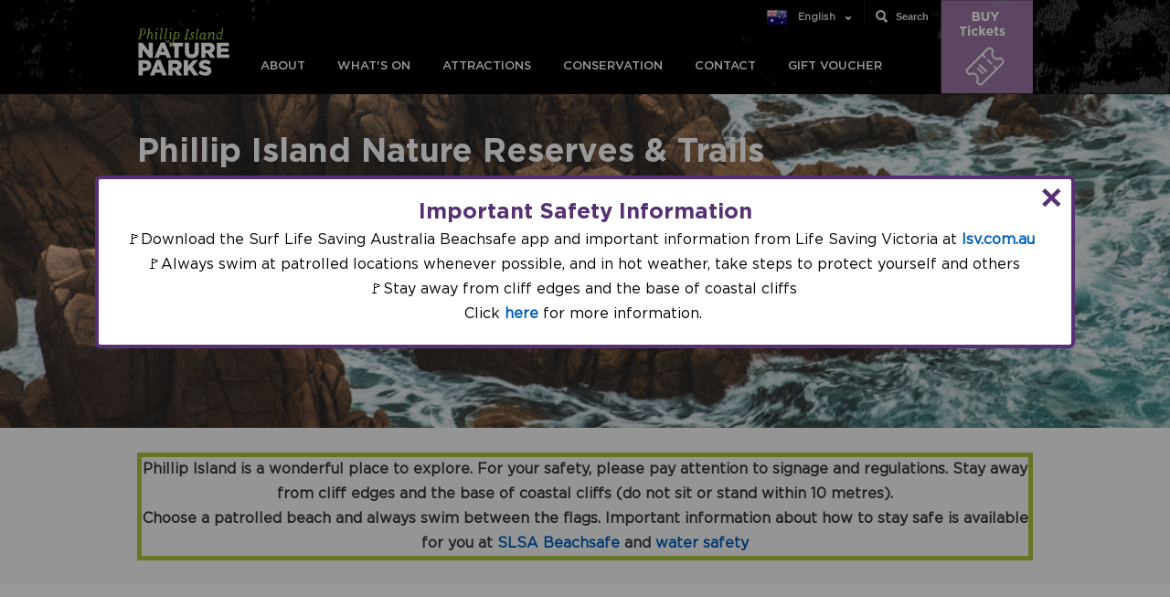

--- FILE ---
content_type: text/html; charset=utf-8
request_url: https://www.penguins.org.au/attractions/reserves/
body_size: 7080
content:
<!DOCTYPE html>

<!--[if !IE]><!-->
<html lang="en-US">
<!--<![endif]-->
<!--[if IE 6 ]><html lang="en-US" class="ie ie6"><![endif]-->
<!--[if IE 7 ]><html lang="en-US" class="ie ie7"><![endif]-->
<!--[if IE 8 ]><html lang="en-US" class="ie ie8"><![endif]-->
<head>
	<base href="https://www.penguins.org.au/"><!--[if lte IE 6]></base><![endif]-->
	
		<title>Nature Reserves &amp; Trails | Phillip Island Nature Parks</title>
	
	
	<meta charset="utf-8">
	<meta name="viewport" content="width=device-width, initial-scale=1.0, maximum-scale=1.0, user-scalable=0">
	<meta http-equiv="Content-Type" content="text/html; charset=utf-8">
	<meta name="generator" content="Silverstripe CMS 4.13" />
<meta http-equiv="Content-Type" content="text/html; charset=utf-8" />
<meta name="description" content="Explore the vast range of coastal, wetland and woodland areas on Phillip Island that Phillip Island Nature Parks cares for. Book your visit today." />
	<!--[if lt IE 9]>
	<script src="//html5shiv.googlecode.com/svn/trunk/html5.js"></script>
	<![endif]-->

    
        <link rel="canonical" href="https://www.penguins.org.au/attractions/reserves/">
    

    <meta property="og:url" content="https://www.penguins.org.au/attractions/reserves/" />
    <meta property="og:type" content="website" />
    <meta property="og:title" content="Reserves &amp; Trails" />

	
    <link rel="shortcut icon" href="/assets/Uploads/Favicon/favicon.ico">
    

	<link rel="stylesheet preload" href="https://use.fontawesome.com/releases/v5.5.0/css/all.css" integrity="sha384-B4dIYHKNBt8Bc12p+WXckhzcICo0wtJAoU8YZTY5qE0Id1GSseTk6S+L3BlXeVIU" crossorigin="anonymous" as="style">

    <script>
 window.dataLayer = window.dataLayer || []; 
</script>
<!-- Google Tag Manager -->
<script>(function(w,d,s,l,i){w[l]=w[l]||[];w[l].push({'gtm.start':
new Date().getTime(),event:'gtm.js'});var f=d.getElementsByTagName(s)[0],
j=d.createElement(s),dl=l!='dataLayer'?'&l='+l:'';j.async=true;j.src=
'https://www.googletagmanager.com/gtm.js?id='+i+dl;f.parentNode.insertBefore(j,f);
})(window,document,'script','dataLayer','GTM-PCJSFG7');</script>
<!-- End Google Tag Manager -->

	
<link rel="stylesheet" type="text/css" href="/_resources/themes/default/dist/css/main.css?m=1758507060" />
<link rel="stylesheet" type="text/css" href="/_resources/themes/default/css/typography.css?m=1758507493" />
<link rel="stylesheet" type="text/css" href="/_resources/themes/default/css/form.css?m=1758507490" />
<link rel="stylesheet" type="text/css" href="/_resources/themes/default/css/mediaqueries.css?m=1758507493" />
<link rel="stylesheet" type="text/css" href="/_resources/app/client/src/javascript/jquery.qtip/jquery.qtip.css?m=1758507449" />
<link rel="stylesheet" type="text/css" href="/" />
</head>
<body data-class="BlockPage" data-is-notif="yes" >


	
		
				<div id="myModal-maintenance" class="modal">
					<div class="modal-content">
						<span class="close">×</span>
						<div class="all-content">
								<h2>Important Safety Information</h2><p>🚩Download the Surf Life Saving Australia Beachsafe app and important information from Life Saving Victoria at <strong><a href="https://lsv.com.au/">lsv.com.au</a> </strong>&nbsp;</p><p>🚩Always swim at patrolled locations whenever possible, and in hot weather, take steps to protect yourself and others&nbsp;</p><p>🚩Stay away from cliff edges and the base of coastal cliffs&nbsp;</p><p>Click <strong><a href="/visit/safety/">here</a></strong> for more information.&nbsp;</p>
						</div>
					</div>
				</div>
		
	


<!-- Google Tag Manager (noscript) -->
<noscript><iframe src="https://www.googletagmanager.com/ns.html?id=GTM-PCJSFG7"
height="0" width="0" style="display:none;visibility:hidden"></iframe></noscript>
<!-- End Google Tag Manager (noscript) -->


<div class="mobile-header">
	<div class="mobile-header-top">
		<a href="/attractions/reserves/#" class="mobile-menu-toggle"><img src="/_resources/themes/default/images/hamburger.png" alt=""></a>
		<a href="https://www.penguins.org.au/" class="mobile-logo"><img src="/_resources/themes/default/images/logo.png" alt=""></a>
		 
				
						<a href="https://bookings.penguins.org.au/BookingCat/Availability/?ParentCategory=WAF-WEBSITE"  target=&#039;_blank&#039; class="mobile-buy-tickets"><img src="/_resources/themes/default/images/btns/buy-ticket.png" alt="Buy Tickets"></a>
				
		
	</div><!--end .mobile-header-top-->
	<div class="mobile-header-bot">
		<div class="mobile-search-holder">
			<form id="" action="https://www.penguins.org.au/search" method="get" enctype="application/x-www-form-urlencoded">
				<input type="text" name="q" placeholder="Search" value="" class="text nolabel" id="">
			</form>
		</div><!--end .mobile-search-holder-->
		<div class="nav-countries-holder clearfix">
			<a href="/attractions/reserves/#" class="mobile-language">
				
                    <img src="/_resources/themes/default/images/flags/flag-australia.png?m=1758507582" />
                    <span>English</span>
				
			</a>
			<ul class="mobile-language-selection">
				<li><a href="/"><img src="/_resources/themes/default/images/flags/flag-australia.png?m=1758507582" /><span>English</span></a></li>
				
				    <li><a href=""> <span></span></a></li>
				
				<li><a href="http://www.penguins.org.cn/"><img src="/_resources/themes/default/images/flags/flag-chinese.jpg?m=1758507583" /><span>Chinese</span></a></li>
			</ul>
		</div><!--end .nav-countries-holder-->
		<div class="mobile-nav-holder clearfix">
			<ul>
				
				<li>
					<a href="/about/" class="has-children" >About</a>
					
						
							<ul class="mobile-lvl-2">
								
								    <li><a href="/about/about-us/">About Us</a></li>
								
								    <li><a href="/about/work-with-us/">Work With Us</a></li>
								
								    <li><a href="/about/corporate-affairs/">Corporate Affairs</a></li>
								
								    <li><a href="/about/media/">Media Information</a></li>
								
								    <li><a href="/about/our-community/">Our Community</a></li>
								
								    <li><a href="/about/functions/">Functions</a></li>
								
							</ul>
						
					
				</li>
				
				<li>
					<a href="/whats-on/" class="has-children" >What&#039;s On</a>
					
						
							<ul class="mobile-lvl-2">
								
								    <li><a href="/attractions/churchill-island/churchill-island-farmers-market-2/">Churchill Island Farmers&#039; market</a></li>
								
							</ul>
						
					
				</li>
				
				<li>
					<a href="/attractions/" class="has-children" >Attractions</a>
					
						
							<ul class="mobile-lvl-2 mobile-lvl-2-enhanced">
								
								<div class="column">
									<a href="/attractions/penguin-parade/"><img width="180" height="120" alt="croppedimage180120 nav attr penguins" src="/assets/Uploads/Navigation/Images/croppedimage180120-nav-attr-penguins.jpg" loading="lazy" />

                                        <img src="/assets/Uploads/Navigation/Images/footer-penguin.png"  class="icon" />
                                        <span>Penguin Parade</span>
									</a>
								</div>
								
								<div class="column">
									<a href="/attractions/koala-conservation-reserve/"><img width="180" height="120" alt="croppedimage180120 nav attr koalas" src="/assets/Uploads/Navigation/Images/croppedimage180120-nav-attr-koalas.jpg" loading="lazy" />

                                        <img src="/assets/Uploads/Navigation/Images/footer-koala3.png"  class="icon" />
                                        <span>Koala Conservation Reserve</span>
									</a>
								</div>
								
								<div class="column">
									<a href="/attractions/churchill-island/"><img width="180" height="120" alt="croppedimage180120 CI 1 of 1" src="/assets/Uploads/Navigation/Images/croppedimage180120-CI-1-of-1.jpg" loading="lazy" />

                                        <img src="/assets/Uploads/Navigation/Images/Churchill-footer.jpg"  class="icon" />
                                        <span>Churchill Island Heritage Farm</span>
									</a>
								</div>
								
								<div class="column">
									<a href="/attractions/seal-cruise/"><img width="180" height="120" alt="croppedimage180120 Seal rocks" src="/assets/Uploads/Navigation/Images/croppedimage180120-Seal-rocks.jpg" loading="lazy" />

                                        <img src="/assets/Uploads/Navigation/Images/Phillip-Island-Seal-Cruise.jpg"  class="icon" />
                                        <span>Seal Cruise</span>
									</a>
								</div>
								
								<div class="column">
									<a href="/attractions/st-kilda/"><img width="180" height="120" alt="STK Nav image" src="/assets/Uploads/Navigation/Images/STK-Nav-image.png" loading="lazy" />

                                        <img src="/assets/Uploads/Navigation/Images/StK-Nav-Menu-Icon-122x183-V2.jpg"  class="icon" />
                                        <span>St Kilda Penguins</span>
									</a>
								</div>
								
								<a href="/attractions/" class="more-link">View more Attractions information</a>
							</ul>
						
					
				</li>
				
				<li>
					<a href="/conservation/" class="has-children" >Conservation</a>
					
						
							<ul class="mobile-lvl-2 mobile-lvl-2-enhanced">
								
								<div class="column">
									<a href="/conservation/our-conservation-vision/">
                                        
                                        <span>Our Conservation Vision</span>
									</a>
								</div>
								
								<div class="column">
									<a href="/conservation/education/"><img width="232" height="120" alt="Ranger walk 232x120" src="/assets/Uploads/Navigation/Images/Ranger-walk-232x120.png" loading="lazy" />

                                        <img src="/assets/Uploads/Navigation/Images/nav-conservation-Education2x.png"  class="icon" />
                                        <span>Education</span>
									</a>
								</div>
								
								<div class="column">
									<a href="/conservation/research/"><img width="232" height="120" alt="research nav" src="/assets/Uploads/Navigation/Images/research-nav.jpg" loading="lazy" />

                                        <img src="/assets/Uploads/Navigation/Images/nav-conservation-Research2x.png"  class="icon" />
                                        <span>Research</span>
									</a>
								</div>
								
								<div class="column">
									<a href="/conservation/conservation-snapshots/">
                                        
                                        <span>Conservation Snapshots</span>
									</a>
								</div>
								
								<div class="column">
									<a href="/conservation/conservation-updates/">
                                        
                                        <span>Conservation Updates</span>
									</a>
								</div>
								
								<div class="column">
									<a href="/conservation/reports-and-regulations/">
                                        
                                        <span>Reports and Regulations</span>
									</a>
								</div>
								
								<div class="column">
									<a href="/conservation/permits-and-licences/">
                                        
                                        <span>Permits and Licences</span>
									</a>
								</div>
								
								<div class="column">
									<a href="http://penguinfoundation.org.au/"><img width="232" height="120" alt="Penguin Foundation button" src="/assets/Uploads/Navigation/Images/Penguin-Foundation-button.jpg" loading="lazy" />

                                        <img src="/assets/Uploads/Navigation/Images/nav-conservation-Penguin-Foundation2x.png"  class="icon" />
                                        <span>Penguin Foundation</span>
									</a>
								</div>
								
								<a href="/conservation/" class="more-link">View more Conservation information</a>
							</ul>
						
					
				</li>
				
				<li>
					<a href="/contact/"  >Contact</a>
					
				</li>
				
				<li>
					<a href="https://bookings.penguins.org.au/BookingGiftCard/GiftCardTypes/?Category=GV"  >Gift Voucher</a>
					
				</li>
				
			</ul>
		</div><!--end .mobile-nav-holder-->
	</div><!--end .mobile-header-bot-->
</div><!--end .mobile-header-->
<header>
	<div class="bg-repeat">
		<div class="container">
			<div class="logo">
				<a href="https://www.penguins.org.au/"><img src="/_resources/themes/default/images/logo.png?m=1758507614" alt="Phillip Island Nature Parks Australia logo"></a>
			</div>
			<div id="extras">
                
                    <div id="language">
                        
                            <a href="/">
                                <img src="/_resources/themes/default/images/flags/flag-australia.png?m=1758507582" />
                                <span>English</span>
                            </a>
                            <a href="/attractions/reserves/#" onclick="return false;"><img src="/_resources/themes/default/images/icons/extras_carrot-down.png" alt=""></a>
                        
                    </div>
                    <div id="language-selection">
                        <ul>
                            <li><a href="/"><img src="/_resources/themes/default/images/flags/flag-australia.png?m=1758507582" /><span>English</span></a></li>
                            
                                <li><a href=""> <span></span></a></li>
                            
                            <li><a href="http://www.penguins.org.cn"><img src="/_resources/themes/default/images/flags/flag-chinese.jpg?m=1758507583" /><span>Chinese</span></a></li>
                        </ul>
                    </div>
                    <div id="search">
                        <img src="/_resources/themes/default/images/icons/extras_search.png" alt="Search" class="icon">
                        <form id="SearchForm_SearchForm" action="https://www.penguins.org.au/search" method="get" enctype="application/x-www-form-urlencoded">
                            <input type="text" name="q" placeholder="Search" value="Search" class="text nolabel" id="SearchForm_SearchForm_Search">
                        </form>
                    </div>
                
		    </div>

            
                <nav>
                    <ul>
                        
                            <li>
                                <a href="/about/" class="nav__link">About</a>
                                
                            </li>
                        
                            <li>
                                <a href="/whats-on/" class="nav__link">What&#039;s On</a>
                                
                            </li>
                        
                            <li>
                                <a href="/attractions/" class="nav__link">Attractions</a>
                                
                                    
                                        <div class="special drop-down col-5">
                                            <span class="carrot"></span>
                                            <div class="attractions-holder clearfix">
                                                
                                                    <div class="column penguin-parade">
                                                        <a href="/attractions/penguin-parade/"><img width="180" height="120" alt="croppedimage180120 nav attr penguins" src="/assets/Uploads/Navigation/Images/croppedimage180120-nav-attr-penguins__FitMaxWzE4MCwxMjBd.jpg" loading="lazy" />

                                                        <img src="/assets/Uploads/Navigation/Images/footer-penguin.png"  class="icon" />
                                                        <img src="/_resources/themes/default/images/icons/nav_attr-shadow.png" alt="" class="shadow"></a>
                                                        <span class="table"><span class="table-row"><span class="table-cell">Penguin Parade</span></span></span>
                                                    </div>
                                                
                                                    <div class="column koala-conservation-reserve">
                                                        <a href="/attractions/koala-conservation-reserve/"><img width="180" height="120" alt="croppedimage180120 nav attr koalas" src="/assets/Uploads/Navigation/Images/croppedimage180120-nav-attr-koalas__FitMaxWzE4MCwxMjBd.jpg" loading="lazy" />

                                                        <img src="/assets/Uploads/Navigation/Images/footer-koala3.png"  class="icon" />
                                                        <img src="/_resources/themes/default/images/icons/nav_attr-shadow.png" alt="" class="shadow"></a>
                                                        <span class="table"><span class="table-row"><span class="table-cell">Koala Conservation Reserve</span></span></span>
                                                    </div>
                                                
                                                    <div class="column churchill-island">
                                                        <a href="/attractions/churchill-island/"><img width="180" height="120" alt="croppedimage180120 CI 1 of 1" src="/assets/Uploads/Navigation/Images/croppedimage180120-CI-1-of-1__FitMaxWzE4MCwxMjBd.jpg" loading="lazy" />

                                                        <img src="/assets/Uploads/Navigation/Images/Churchill-footer.jpg"  class="icon" />
                                                        <img src="/_resources/themes/default/images/icons/nav_attr-shadow.png" alt="" class="shadow"></a>
                                                        <span class="table"><span class="table-row"><span class="table-cell">Churchill Island Heritage Farm</span></span></span>
                                                    </div>
                                                
                                                    <div class="column seal-cruise">
                                                        <a href="/attractions/seal-cruise/"><img width="180" height="120" alt="croppedimage180120 Seal rocks" src="/assets/Uploads/Navigation/Images/croppedimage180120-Seal-rocks__FitMaxWzE4MCwxMjBd.jpg" loading="lazy" />

                                                        <img src="/assets/Uploads/Navigation/Images/Phillip-Island-Seal-Cruise.jpg"  class="icon" />
                                                        <img src="/_resources/themes/default/images/icons/nav_attr-shadow.png" alt="" class="shadow"></a>
                                                        <span class="table"><span class="table-row"><span class="table-cell">Seal Cruise</span></span></span>
                                                    </div>
                                                
                                                    <div class="column st-kilda">
                                                        <a href="/attractions/st-kilda/"><img width="180" height="120" alt="STK Nav image" src="/assets/Uploads/Navigation/Images/STK-Nav-image__FitMaxWzE4MCwxMjBd.png" loading="lazy" />

                                                        <img src="/assets/Uploads/Navigation/Images/StK-Nav-Menu-Icon-122x183-V2.jpg"  class="icon" />
                                                        <img src="/_resources/themes/default/images/icons/nav_attr-shadow.png" alt="" class="shadow"></a>
                                                        <span class="table"><span class="table-row"><span class="table-cell">St Kilda Penguins</span></span></span>
                                                    </div>
                                                
                                            </div>
                                            <div class="view-other">
                                                <a href="/attractions/">View more Attractions information</a>
                                            </div>
                                        </div>
                                    
                                
                            </li>
                        
                            <li>
                                <a href="/conservation/" class="nav__link">Conservation</a>
                                
                            </li>
                        
                            <li>
                                <a href="/contact/" class="nav__link">Contact</a>
                                
                            </li>
                        
                            <li>
                                <a href="https://bookings.penguins.org.au/BookingGiftCard/GiftCardTypes/?Category=GV" class="nav__link">Gift Voucher</a>
                                
                            </li>
                        
                    </ul>
                </nav>
                 
                    
                        <a href="https://bookings.penguins.org.au/BookingCat/Availability/?ParentCategory=WAF-WEBSITE"  target=&#039;_blank&#039; class="header-buy-ticket"><img src="/_resources/themes/default/images/btns/buy-ticket.png" alt="Buy Tickets"></a>
                    
                
            
	    </div><!-- End .container -->
    </div><!-- End .bg-repeat -->
</header>

<div id="main" class="main" role="main">
	<div role="hero" class="c-inner-hero"  style="background-image: url(&#039;/assets/Uploads/Pages/Images/content-hdr-v3.jpg&#039;)">
	<div class="container">
		<div class="hero-text"
      
        style="max-width:100%;"
      
    >
      
				<h1>Phillip Island Nature Reserves &amp; Trails</h1>
      
      <h2>Take a walk in the fresh, coastal air</h2>
		</div>
    
      <div class="breadcrumb">
	<ul class="clearfix">
	
        <li><a href="https://www.penguins.org.au/">Home</a></li>
    
    
        
            <li><a href="/attractions/">Attractions</a></li>
        
            <li><a href="/attractions/reserves/">Reserves &amp; Trails</a></li>
        
	
	</ul>
</div>
    
	</div>
</div>


    
	   <div class="element dnadesign__elemental__models__contentblock" id="e79">
	<div class="c-content-block" style=";" >
    <div class="container">
        <div class="content-intro-row__col content-intro-row__col--text">
            <p>&nbsp;</p><table style="border: 5px solid #a9c23f;" cellpadding="0.5" align="center">
<tbody>
<tr>
<td style="text-align: center;">
<p><strong><span class="ui-provider hb b c d e f g h i j k l m n o p q r s t u v w x y z ab ac ae af ag ah ai aj ak">Phillip Island is a wonderful place to explore. For your safety, please pay attention to signage and regulations. Stay away from cliff edges and the base of coastal cliffs (do not sit or stand within 10 metres). <br>Choose a patrolled beach and always swim between the flags. Important information about how to stay safe is available for you at <a href="https://aus01.safelinks.protection.outlook.com/?url=https%3A%2F%2Fbeachsafe.org.au%2F&amp;data=05%7C02%7Cashleighatwell%40penguins.org.au%7Cac361dfea0024ddc381408dc1d3d6c92%7Cc9f06ab0a6e84a068b228f410331b2ed%7C0%7C0%7C638417396847888870%7CUnknown%7CTWFpbGZsb3d8eyJWIjoiMC4wLjAwMDAiLCJQIjoiV2luMzIiLCJBTiI6Ik1haWwiLCJXVCI6Mn0%3D%7C3000%7C%7C%7C&amp;sdata=d5PEFvhgPkKZOnrekaSLToAauaKBR%2FKTXEwnTszlhVI%3D&amp;reserved=0">SLSA Beachsafe</a> and <a href="https://aus01.safelinks.protection.outlook.com/?url=https%3A%2F%2Fkiosk.lsv.com.au%2F%23%2Fhome%2Fwoolamai%2Fen&amp;data=05%7C02%7Cashleighatwell%40penguins.org.au%7Cac361dfea0024ddc381408dc1d3d6c92%7Cc9f06ab0a6e84a068b228f410331b2ed%7C0%7C0%7C638417396847896230%7CUnknown%7CTWFpbGZsb3d8eyJWIjoiMC4wLjAwMDAiLCJQIjoiV2luMzIiLCJBTiI6Ik1haWwiLCJXVCI6Mn0%3D%7C3000%7C%7C%7C&amp;sdata=KKs1s%2Fbu4j8znkptq9%2FiN%2FgV8v9%2FygliUMz%2F8yiUkPo%3D&amp;reserved=0">water safety</a></span></strong></p>
</td>
</tr>
</tbody>
</table><p>&nbsp;</p>
        </div>
    </div>
</div>
</div>

    
	   <div class="element dnadesign__elemental__models__childpagesblock" id="e41">
	<div class="c-conservation-info" style=" ">
    <div class="container">
      <div class="grid-row">
        
            
                <div class="column">
                
                    <a href="/attractions/reserves/cape-woolamai/" >
                         
                            <img width="212" height="140" alt="SetSize235155 IMG 4426menu" src="/assets/Uploads/Pages/Images/SetSize235155-IMG-4426menu__FitMaxWzMwNiwxNDBd.jpg" loading="lazy" />

                        
                    </a>

                    <h3>Cape Woolamai</h3>

                    
                        <p>Stunning coastal scenery from Phillip Island’s highest point.</p>
                    

                    <p>
                        <a href="/attractions/reserves/cape-woolamai/" class="learn-more" >
                            Learn more
                        </a>
                    </p>

                </div>
            
        
            
                <div class="column">
                
                    <a href="/attractions/reserves/rhyll/" >
                         
                            <img width="212" height="140" alt="SetSize235155 Rhyll Inlet6menu " src="/assets/Uploads/Pages/Images/SetSize235155-Rhyll-Inlet6menu-__FitMaxWzMwNiwxNDBd.jpg" loading="lazy" />

                        
                    </a>

                    <h3>Rhyll Wetlands</h3>

                    
                        <p>World-renowned wetlands on the north shore of Phillip Island.</p>
                    

                    <p>
                        <a href="/attractions/reserves/rhyll/" class="learn-more" >
                            Learn more
                        </a>
                    </p>

                </div>
            
        
            
                <div class="column">
                
                    <a href="/attractions/reserves/pyramid-rock-and-berrys-beach/" >
                         
                            <img width="212" height="140" alt="SetSize235155 Pyramid Rock 01 smallmenu" src="/assets/Uploads/Pages/Images/SetSize235155-Pyramid-Rock-01-smallmenu__FitMaxWzMwNiwxNDBd.jpg" loading="lazy" />

                        
                    </a>

                    <h3>Berrys Beach &amp; Pyramid Rock</h3>

                    
                        <p>Spectacular scenery along Phillip Island’s south coast.</p>
                    

                    <p>
                        <a href="/attractions/reserves/pyramid-rock-and-berrys-beach/" class="learn-more" >
                            Learn more
                        </a>
                    </p>

                </div>
            
        
            
                <div class="column">
                
                    <a href="/attractions/reserves/oswin-roberts-reserve/" >
                         
                            <img width="212" height="140" alt="SetSize235155 IMG 1498menu" src="/assets/Uploads/Pages/Images/SetSize235155-IMG-1498menu__FitMaxWzMwNiwxNDBd.jpg" loading="lazy" />

                        
                    </a>

                    <h3>Oswin Roberts Reserve</h3>

                    
                        <p>Bushland perfect for spotting wallabies, echidnas and koalas.</p>
                    

                    <p>
                        <a href="/attractions/reserves/oswin-roberts-reserve/" class="learn-more" >
                            Learn more
                        </a>
                    </p>

                </div>
            
        
            
                <div class="column">
                
                    <a href="/attractions/reserves/the-nobbies/" >
                         
                            <img width="212" height="140" alt="SetSize235155 Nobbies grid menu 306x140" src="/assets/Uploads/Pages/Images/SetSize235155-Nobbies-grid-menu-306x140__FitMaxWzMwNiwxNDBd.jpg" loading="lazy" />

                        
                    </a>

                    <h3>The Nobbies</h3>

                    
                        <p>Clifftop boardwalks overlooking the Bass Strait waters.</p>
                    

                    <p>
                        <a href="/attractions/reserves/the-nobbies/" class="learn-more" >
                            Learn more
                        </a>
                    </p>

                </div>
            
        
            
                <div class="column">
                
                    <a href="/attractions/reserves/scenic-estate-conservation-reserve/" >
                         
                            <img width="212" height="140" alt="SetSize235155 CI Marine Park Grid" src="/assets/Uploads/Pages/Images/SetSize235155-CI-Marine-Park-Grid__FitMaxWzMwNiwxNDBd.jpg" loading="lazy" />

                        
                    </a>

                    <h3>Scenic Estate Reserve</h3>

                    
                        <p>Delightful bay views, lush vegetation and abundant birdlife.</p>
                    

                    <p>
                        <a href="/attractions/reserves/scenic-estate-conservation-reserve/" class="learn-more" >
                            Learn more
                        </a>
                    </p>

                </div>
            
        
            
                <div class="column">
                
                    <a href="/attractions/reserves/forrest-caves/" >
                         
                            <img width="212" height="140" alt="SetSize235155 forrest caves grid" src="/assets/Uploads/Pages/Images/SetSize235155-forrest-caves-grid__FitMaxWzMwNiwxNDBd.jpg" loading="lazy" />

                        
                    </a>

                    <h3>Forrest Caves</h3>

                    
                        <p>With erosion produced sea caves accessible at low tide and beautiful curling waves accessible at high.</p>
                    

                    <p>
                        <a href="/attractions/reserves/forrest-caves/" class="learn-more" >
                            Learn more
                        </a>
                    </p>

                </div>
            
        
            
                <div class="column">
                
                    <a href="/attractions/reserves/swan-lake/" >
                         
                            <img width="212" height="140" alt="SetSize235155 swan lake grid" src="/assets/Uploads/Pages/Images/SetSize235155-swan-lake-grid__FitMaxWzMwNiwxNDBd.jpg" loading="lazy" />

                        
                    </a>

                    <h3>Swan Lake</h3>

                    
                        <p>Boardwalks through lush vegetation reaching bird watching hides over a freshwater lake.</p>
                    

                    <p>
                        <a href="/attractions/reserves/swan-lake/" class="learn-more" >
                            Learn more
                        </a>
                    </p>

                </div>
            
        
            
                <div class="column">
                
                    <a href="/attractions/reserves/kitty-miller-bay/" >
                         
                            <img width="212" height="140" alt="SetSize235155 sustainable play grid" src="/assets/Uploads/Pages/Images/SetSize235155-sustainable-play-grid__FitMaxWzMwNiwxNDBd.jpg" loading="lazy" />

                        
                    </a>

                    <h3>Kitty Miller Bay</h3>

                    
                        <p>Beautiful coastal views, snorkelling and surfing opportunities and a secret shipwreck site.</p>
                    

                    <p>
                        <a href="/attractions/reserves/kitty-miller-bay/" class="learn-more" >
                            Learn more
                        </a>
                    </p>

                </div>
            
        
            
                <div class="column">
                
                    <a href="/attractions/reserves/fishers-wetland/" >
                         
                            <img width="212" height="140" alt="SetSize235155 Fishers web tile2" src="/assets/Uploads/Pages/Images/SetSize235155-Fishers-web-tile2__FitMaxWzMwNiwxNDBd.jpg" loading="lazy" />

                        
                    </a>

                    <h3>Fishers Wetlands</h3>

                    
                        <p>Fishers Wetland is home to significant populations of waterbirds and shorebirds.</p>
                    

                    <p>
                        <a href="/attractions/reserves/fishers-wetland/" class="learn-more" >
                            Learn more
                        </a>
                    </p>

                </div>
            
        
            
                <div class="column">
                
                    <a href="/attractions/reserves/best-scenic-tracks-and-hiking-trails/" >
                         
                            <img width="212" height="140" alt="SetSize235155 Nobbies grid menu 306x140 v2" src="/assets/Uploads/Pages/Images/SetSize235155-Nobbies-grid-menu-306x140-v2__FitMaxWzMwNiwxNDBd.jpg" loading="lazy" />

                        
                    </a>

                    <h3>Best scenic tracks and hiking trails</h3>

                    
                        <p>When you need to get out in nature or are seeking a little bit of adventure, there is no better place to explore than Phillip Island Nature Parks.</p>
                    

                    <p>
                        <a href="/attractions/reserves/best-scenic-tracks-and-hiking-trails/" class="learn-more" >
                            Learn more
                        </a>
                    </p>

                </div>
            
        
            
                <div class="column">
                
                    <a href="https://virtual-tours.com.au/ppwcma/rhyll" >
                         
                            <img width="212" height="140" alt="SetSize235155 rhyll wetlands virtual tour" src="/assets/Uploads/Pages/Images/SetSize235155-rhyll-wetlands-virtual-tour__FitMaxWzMwNiwxNDBd.jpg" loading="lazy" />

                        
                    </a>

                    <h3>Virtual Wetlands Tour</h3>

                    
                        <p>Take a virtual wander through the picturesque, world-renowned wetlands at Observation Point and Rhyll Inlet, and learn about the migratory shorebirds that visit.</p>
                    

                    <p>
                        <a href="https://virtual-tours.com.au/ppwcma/rhyll" class="learn-more" >
                            Learn more
                        </a>
                    </p>

                </div>
            
        
        </div>
    </div>
</div>
</div>

    


</div>

    
        <section class="footer__social-bar">
            <ul>
            
                
                    <li>
                        <a href="http://www.facebook.com/PhillipIslandNatureParks" class="hoverbutton" target="_blank">
                            <img src="/_resources/themes/default/images/icons/fb-black.png" alt="Facebook"> <h4>Facebook</h4>
                        </a>
                    </li>
                

                
                
                    <li class="social-separator"></li>
                    <li>
                        <a href="https://www.instagram.com/phillipislandnp/" class="hoverbutton" target="_blank">
                            <img src="/_resources/themes/default/images/icons/ig-black.png" alt="Instagram"> <h4>Instagram</h4>
                        </a>
                    </li>
                

                
                    <li class="social-separator"></li>
                    <li>
                        <a href="http://www.youtube.com/user/pipenguinparade?feature=results_main" class="hoverbutton" target="_blank">
                            <img src="/_resources/themes/default/images/icons/yt-black.png" alt="YouTube"> <h4>YouTube</h4>
                        </a>
                    </li>
                


                

            </ul>
        </section>
    

<footer class="footer">
    <div class="container footer-container">
        <div class="footer__logo-col">
            <div class="logo">
                <a href="https://www.penguins.org.au/"><img src="/_resources/themes/default/images/logo.png" alt="Phillip Island Nature Parks Australia"></a>
            </div>
            
                <div id="nav">
                    <ul>
                        
                            
                                <li><a href="/faqs/" class="link">FAQs</a></li>
                            
                                <li><a href="/about/" class="link">About</a></li>
                            
                                <li><a href="/about/corporate-affairs/our-policies/privacy/" class="link">Privacy</a></li>
                            
                                <li><a href="/contact/" class="link">Contact</a></li>
                            
                                <li><a href="/conservation/wildlife-response/" class="link">Wildlife Rescue</a></li>
                            
                                <li><a href="/terms-and-conditions/" class="link">Terms and Conditions</a></li>
                            
                                <li><a href="/about/work-with-us/" class="link">Work With Us</a></li>
                            
                        
                    </ul>
                </div>
            
        </div>
        <div class="footer__social">
        </div>

        
            <div class="footer-cta-holder">
                
                    
                        <a href="/attractions/penguin-parade/" class="footer-cta">
                            
                                <span class="footer-cta__eyebrow">Little Wonders</span>
                            
                            <span class="footer-cta__title">PENGUIN<br />
PARADE</span>
                            
                                <img src="/assets/Uploads/Footer/Attraction/Images/footer-penguin-v2.png" alt="footer penguin v2" class="footer-cta__icon">
                            
                        </a>
                    
                    
                
                    
                        <a href="/attractions/koala-conservation-reserve/" class="footer-cta">
                            
                                <span class="footer-cta__eyebrow">Bushland Escape</span>
                            
                            <span class="footer-cta__title">Koala <br />
Conservation <br />
Reserve</span>
                            
                                <img src="/assets/Uploads/Footer/Attraction/Images/footer-koala3-v2.png" alt="footer koala3 v2" class="footer-cta__icon">
                            
                        </a>
                    
                    
                
                    
                        <a href="/attractions/churchill-island/" class="footer-cta">
                            
                                <span class="footer-cta__eyebrow">Time Unwinds</span>
                            
                            <span class="footer-cta__title">Churchill <br />
Island</span>
                            
                                <img src="/assets/Uploads/Footer/Attraction/Images/Churchill-footer-v2.jpg" alt="Churchill footer v2" class="footer-cta__icon">
                            
                        </a>
                    
                    
                
                    
                        <a href="/attractions/nobbies-centre/" class="footer-cta">
                            
                                <span class="footer-cta__eyebrow">The Nobbies</span>
                            
                            <span class="footer-cta__title">The Nobbies<br />
Boardwalks</span>
                            
                                <img src="/assets/Uploads/Footer/Attraction/Images/footer-wave5.png" alt="footer wave5" class="footer-cta__icon">
                            
                        </a>
                    
                    
                
                    
                        <a href="/attractions/seal-cruise/" class="footer-cta">
                            
                                <span class="footer-cta__eyebrow">Seal Cruise</span>
                            
                            <span class="footer-cta__title">Seal<br />
Rocks</span>
                            
                                <img src="/assets/Uploads/Footer/Attraction/Images/Phillip-Island-Seal-Cruise.jpg" alt="Phillip Island Seal Cruise" class="footer-cta__icon">
                            
                        </a>
                    
                    
                
                    
                        <a href="/attractions/st-kilda/" class="footer-cta">
                            
                                <span class="footer-cta__eyebrow">Urban Living</span>
                            
                            <span class="footer-cta__title">ST KILDA PENGUINS</span>
                            
                                <img src="/assets/Uploads/Navigation/Images/StK-Nav-Menu-Icon-122x183-V2.jpg" alt="StK Nav Menu Icon 122x183 V2" class="footer-cta__icon">
                            
                        </a>
                    
                    
                
            </div>
        
    </div>
</footer>

<script type="application/javascript" src="/_resources/themes/default/js/jquery-3.7.0.min.js?m=1758507619"></script>
<script type="application/javascript" src="/_resources/app/client/src/javascript/plugins.js?m=1758507453"></script>
<script type="application/javascript" src="/_resources/app/client/src/javascript/jquery.cookie.js?m=1758507446"></script>
<script type="application/javascript" src="/_resources/app/client/src/javascript/script.js?m=1758507452"></script>
<script type="application/javascript" src="/_resources/app/client/src/javascript/jq.ln-image-gallery/image-gallery.1-3.js?m=1758507445"></script>
<script type="application/javascript" src="/_resources/app/client/src/javascript/jq.ln-image-gallery/image-gallery-config.js?m=1758507445"></script>
<script type="application/javascript" src="/_resources/app/client/src/javascript/jquery.qtip/jquery.qtip.min.js?m=1758507449"></script>
<script type="application/javascript" src="/_resources/app/client/src/javascript/jquery.qtip/jquery.qtip-config.js?m=1758507448"></script>
<script type="application/javascript" src="/_resources/app/client/src/javascript/jquery-ui.js?m=1758507448"></script>
<script type="application/javascript">//<![CDATA[
var BaseHref = 'https://www.penguins.org.au/';
//]]></script>
<script type="application/javascript">//<![CDATA[
var today = new Date('January 03, 2026 10:23:50');
//]]></script>
</body>
</html>


--- FILE ---
content_type: text/html; charset=utf-8
request_url: https://www.penguins.org.au/
body_size: 8727
content:
<!DOCTYPE html>

<!--[if !IE]><!-->
<html lang="en-US">
<!--<![endif]-->
<!--[if IE 6 ]><html lang="en-US" class="ie ie6"><![endif]-->
<!--[if IE 7 ]><html lang="en-US" class="ie ie7"><![endif]-->
<!--[if IE 8 ]><html lang="en-US" class="ie ie8"><![endif]-->
<head>
	<base href="https://www.penguins.org.au/"><!--[if lte IE 6]></base><![endif]-->
	
		<title>Phillip Island Nature Parks</title>
	
	
	<meta charset="utf-8">
	<meta name="viewport" content="width=device-width, initial-scale=1.0, maximum-scale=1.0, user-scalable=0">
	<meta http-equiv="Content-Type" content="text/html; charset=utf-8">
	<meta name="generator" content="Silverstripe CMS 4.13" />
<meta http-equiv="Content-Type" content="text/html; charset=utf-8" />
<meta name="description" content="Come explore historic Phillip Island Nature Parks and discover your wild side at one of Victoria&#039;s best tourist attractions. Book tickets online today." /><meta name="google-site-verification" content="aAgMsAC7ygKxebR-cU2HCCF7Blmag0OLs7I2wPw3WLg">
	<!--[if lt IE 9]>
	<script src="//html5shiv.googlecode.com/svn/trunk/html5.js"></script>
	<![endif]-->

    
        <link rel="canonical" href="https://www.penguins.org.au/">
    

    <meta property="og:url" content="https://www.penguins.org.au/" />
    <meta property="og:type" content="website" />
    <meta property="og:title" content="Home" />

	
    <link rel="shortcut icon" href="/assets/Uploads/Favicon/favicon.ico">
    

	<link rel="stylesheet preload" href="https://use.fontawesome.com/releases/v5.5.0/css/all.css" integrity="sha384-B4dIYHKNBt8Bc12p+WXckhzcICo0wtJAoU8YZTY5qE0Id1GSseTk6S+L3BlXeVIU" crossorigin="anonymous" as="style">

    <script>
 window.dataLayer = window.dataLayer || []; 
</script>
<!-- Google Tag Manager -->
<script>(function(w,d,s,l,i){w[l]=w[l]||[];w[l].push({'gtm.start':
new Date().getTime(),event:'gtm.js'});var f=d.getElementsByTagName(s)[0],
j=d.createElement(s),dl=l!='dataLayer'?'&l='+l:'';j.async=true;j.src=
'https://www.googletagmanager.com/gtm.js?id='+i+dl;f.parentNode.insertBefore(j,f);
})(window,document,'script','dataLayer','GTM-PCJSFG7');</script>
<!-- End Google Tag Manager -->

	
<link rel="stylesheet" type="text/css" href="/_resources/themes/default/dist/css/main.css?m=1758507060" />
<link rel="stylesheet" type="text/css" href="/_resources/themes/default/css/typography.css?m=1758507493" />
<link rel="stylesheet" type="text/css" href="/_resources/themes/default/css/form.css?m=1758507490" />
<link rel="stylesheet" type="text/css" href="/_resources/themes/default/css/mediaqueries.css?m=1758507493" />
<link rel="stylesheet" type="text/css" href="/_resources/app/client/src/javascript/jquery.qtip/jquery.qtip.css?m=1758507449" />
<link rel="stylesheet" type="text/css" href="/" />
</head>
<body data-class="Homepage" data-is-notif="yes" >


	
		
				<div id="myModal-maintenance" class="modal">
					<div class="modal-content">
						<span class="close">×</span>
						<div class="all-content">
								<h2>Important Safety Information</h2><p>🚩Download the Surf Life Saving Australia Beachsafe app and important information from Life Saving Victoria at <strong><a href="https://lsv.com.au/">lsv.com.au</a> </strong>&nbsp;</p><p>🚩Always swim at patrolled locations whenever possible, and in hot weather, take steps to protect yourself and others&nbsp;</p><p>🚩Stay away from cliff edges and the base of coastal cliffs&nbsp;</p><p>Click <strong><a href="/visit/safety/">here</a></strong> for more information.&nbsp;</p>
						</div>
					</div>
				</div>
		
	


<!-- Google Tag Manager (noscript) -->
<noscript><iframe src="https://www.googletagmanager.com/ns.html?id=GTM-PCJSFG7"
height="0" width="0" style="display:none;visibility:hidden"></iframe></noscript>
<!-- End Google Tag Manager (noscript) -->


<div class="mobile-header">
	<div class="mobile-header-top">
		<a href="/#" class="mobile-menu-toggle"><img src="/_resources/themes/default/images/hamburger.png" alt=""></a>
		<a href="https://www.penguins.org.au/" class="mobile-logo"><img src="/_resources/themes/default/images/logo.png" alt=""></a>
		 
				
						<a href="https://bookings.penguins.org.au/BookingCat/Availability/?ParentCategory=WAF-WEBSITE"  target=&#039;_blank&#039; class="mobile-buy-tickets"><img src="/_resources/themes/default/images/btns/buy-ticket.png" alt="Buy Tickets"></a>
				
		
	</div><!--end .mobile-header-top-->
	<div class="mobile-header-bot">
		<div class="mobile-search-holder">
			<form id="" action="https://www.penguins.org.au/search" method="get" enctype="application/x-www-form-urlencoded">
				<input type="text" name="q" placeholder="Search" value="" class="text nolabel" id="">
			</form>
		</div><!--end .mobile-search-holder-->
		<div class="nav-countries-holder clearfix">
			<a href="/#" class="mobile-language">
				
                    <img src="/_resources/themes/default/images/flags/flag-australia.png?m=1758507582" />
                    <span>English</span>
				
			</a>
			<ul class="mobile-language-selection">
				<li><a href="/"><img src="/_resources/themes/default/images/flags/flag-australia.png?m=1758507582" /><span>English</span></a></li>
				
				    <li><a href=""> <span></span></a></li>
				
				<li><a href="http://www.penguins.org.cn/"><img src="/_resources/themes/default/images/flags/flag-chinese.jpg?m=1758507583" /><span>Chinese</span></a></li>
			</ul>
		</div><!--end .nav-countries-holder-->
		<div class="mobile-nav-holder clearfix">
			<ul>
				
				<li>
					<a href="/about/" class="has-children" >About</a>
					
						
							<ul class="mobile-lvl-2">
								
								    <li><a href="/about/about-us/">About Us</a></li>
								
								    <li><a href="/about/work-with-us/">Work With Us</a></li>
								
								    <li><a href="/about/corporate-affairs/">Corporate Affairs</a></li>
								
								    <li><a href="/about/media/">Media Information</a></li>
								
								    <li><a href="/about/our-community/">Our Community</a></li>
								
								    <li><a href="/about/functions/">Functions</a></li>
								
							</ul>
						
					
				</li>
				
				<li>
					<a href="/whats-on/" class="has-children" >What&#039;s On</a>
					
						
							<ul class="mobile-lvl-2">
								
								    <li><a href="/attractions/churchill-island/churchill-island-farmers-market-2/">Churchill Island Farmers&#039; market</a></li>
								
							</ul>
						
					
				</li>
				
				<li>
					<a href="/attractions/" class="has-children" >Attractions</a>
					
						
							<ul class="mobile-lvl-2 mobile-lvl-2-enhanced">
								
								<div class="column">
									<a href="/attractions/penguin-parade/"><img width="180" height="120" alt="croppedimage180120 nav attr penguins" src="/assets/Uploads/Navigation/Images/croppedimage180120-nav-attr-penguins.jpg" loading="lazy" />

                                        <img src="/assets/Uploads/Navigation/Images/footer-penguin.png"  class="icon" />
                                        <span>Penguin Parade</span>
									</a>
								</div>
								
								<div class="column">
									<a href="/attractions/koala-conservation-reserve/"><img width="180" height="120" alt="croppedimage180120 nav attr koalas" src="/assets/Uploads/Navigation/Images/croppedimage180120-nav-attr-koalas.jpg" loading="lazy" />

                                        <img src="/assets/Uploads/Navigation/Images/footer-koala3.png"  class="icon" />
                                        <span>Koala Conservation Reserve</span>
									</a>
								</div>
								
								<div class="column">
									<a href="/attractions/churchill-island/"><img width="180" height="120" alt="croppedimage180120 CI 1 of 1" src="/assets/Uploads/Navigation/Images/croppedimage180120-CI-1-of-1.jpg" loading="lazy" />

                                        <img src="/assets/Uploads/Navigation/Images/Churchill-footer.jpg"  class="icon" />
                                        <span>Churchill Island Heritage Farm</span>
									</a>
								</div>
								
								<div class="column">
									<a href="/attractions/seal-cruise/"><img width="180" height="120" alt="croppedimage180120 Seal rocks" src="/assets/Uploads/Navigation/Images/croppedimage180120-Seal-rocks.jpg" loading="lazy" />

                                        <img src="/assets/Uploads/Navigation/Images/Phillip-Island-Seal-Cruise.jpg"  class="icon" />
                                        <span>Seal Cruise</span>
									</a>
								</div>
								
								<div class="column">
									<a href="/attractions/st-kilda/"><img width="180" height="120" alt="STK Nav image" src="/assets/Uploads/Navigation/Images/STK-Nav-image.png" loading="lazy" />

                                        <img src="/assets/Uploads/Navigation/Images/StK-Nav-Menu-Icon-122x183-V2.jpg"  class="icon" />
                                        <span>St Kilda Penguins</span>
									</a>
								</div>
								
								<a href="/attractions/" class="more-link">View more Attractions information</a>
							</ul>
						
					
				</li>
				
				<li>
					<a href="/conservation/" class="has-children" >Conservation</a>
					
						
							<ul class="mobile-lvl-2 mobile-lvl-2-enhanced">
								
								<div class="column">
									<a href="/conservation/our-conservation-vision/">
                                        
                                        <span>Our Conservation Vision</span>
									</a>
								</div>
								
								<div class="column">
									<a href="/conservation/education/"><img width="232" height="120" alt="Ranger walk 232x120" src="/assets/Uploads/Navigation/Images/Ranger-walk-232x120.png" loading="lazy" />

                                        <img src="/assets/Uploads/Navigation/Images/nav-conservation-Education2x.png"  class="icon" />
                                        <span>Education</span>
									</a>
								</div>
								
								<div class="column">
									<a href="/conservation/research/"><img width="232" height="120" alt="research nav" src="/assets/Uploads/Navigation/Images/research-nav.jpg" loading="lazy" />

                                        <img src="/assets/Uploads/Navigation/Images/nav-conservation-Research2x.png"  class="icon" />
                                        <span>Research</span>
									</a>
								</div>
								
								<div class="column">
									<a href="/conservation/conservation-snapshots/">
                                        
                                        <span>Conservation Snapshots</span>
									</a>
								</div>
								
								<div class="column">
									<a href="/conservation/conservation-updates/">
                                        
                                        <span>Conservation Updates</span>
									</a>
								</div>
								
								<div class="column">
									<a href="/conservation/reports-and-regulations/">
                                        
                                        <span>Reports and Regulations</span>
									</a>
								</div>
								
								<div class="column">
									<a href="/conservation/permits-and-licences/">
                                        
                                        <span>Permits and Licences</span>
									</a>
								</div>
								
								<div class="column">
									<a href="http://penguinfoundation.org.au/"><img width="232" height="120" alt="Penguin Foundation button" src="/assets/Uploads/Navigation/Images/Penguin-Foundation-button.jpg" loading="lazy" />

                                        <img src="/assets/Uploads/Navigation/Images/nav-conservation-Penguin-Foundation2x.png"  class="icon" />
                                        <span>Penguin Foundation</span>
									</a>
								</div>
								
								<a href="/conservation/" class="more-link">View more Conservation information</a>
							</ul>
						
					
				</li>
				
				<li>
					<a href="/contact/"  >Contact</a>
					
				</li>
				
				<li>
					<a href="https://bookings.penguins.org.au/BookingGiftCard/GiftCardTypes/?Category=GV"  >Gift Voucher</a>
					
				</li>
				
			</ul>
		</div><!--end .mobile-nav-holder-->
	</div><!--end .mobile-header-bot-->
</div><!--end .mobile-header-->
<header>
	<div class="bg-repeat">
		<div class="container">
			<div class="logo">
				<a href="https://www.penguins.org.au/"><img src="/_resources/themes/default/images/logo.png?m=1758507614" alt="Phillip Island Nature Parks Australia logo"></a>
			</div>
			<div id="extras">
                
                    <div id="language">
                        
                            <a href="/">
                                <img src="/_resources/themes/default/images/flags/flag-australia.png?m=1758507582" />
                                <span>English</span>
                            </a>
                            <a href="/#" onclick="return false;"><img src="/_resources/themes/default/images/icons/extras_carrot-down.png" alt=""></a>
                        
                    </div>
                    <div id="language-selection">
                        <ul>
                            <li><a href="/"><img src="/_resources/themes/default/images/flags/flag-australia.png?m=1758507582" /><span>English</span></a></li>
                            
                                <li><a href=""> <span></span></a></li>
                            
                            <li><a href="http://www.penguins.org.cn"><img src="/_resources/themes/default/images/flags/flag-chinese.jpg?m=1758507583" /><span>Chinese</span></a></li>
                        </ul>
                    </div>
                    <div id="search">
                        <img src="/_resources/themes/default/images/icons/extras_search.png" alt="Search" class="icon">
                        <form id="SearchForm_SearchForm" action="https://www.penguins.org.au/search" method="get" enctype="application/x-www-form-urlencoded">
                            <input type="text" name="q" placeholder="Search" value="Search" class="text nolabel" id="SearchForm_SearchForm_Search">
                        </form>
                    </div>
                
		    </div>

            
                <nav>
                    <ul>
                        
                            <li>
                                <a href="/about/" class="nav__link">About</a>
                                
                            </li>
                        
                            <li>
                                <a href="/whats-on/" class="nav__link">What&#039;s On</a>
                                
                            </li>
                        
                            <li>
                                <a href="/attractions/" class="nav__link">Attractions</a>
                                
                                    
                                        <div class="special drop-down col-5">
                                            <span class="carrot"></span>
                                            <div class="attractions-holder clearfix">
                                                
                                                    <div class="column penguin-parade">
                                                        <a href="/attractions/penguin-parade/"><img width="180" height="120" alt="croppedimage180120 nav attr penguins" src="/assets/Uploads/Navigation/Images/croppedimage180120-nav-attr-penguins__FitMaxWzE4MCwxMjBd.jpg" loading="lazy" />

                                                        <img src="/assets/Uploads/Navigation/Images/footer-penguin.png"  class="icon" />
                                                        <img src="/_resources/themes/default/images/icons/nav_attr-shadow.png" alt="" class="shadow"></a>
                                                        <span class="table"><span class="table-row"><span class="table-cell">Penguin Parade</span></span></span>
                                                    </div>
                                                
                                                    <div class="column koala-conservation-reserve">
                                                        <a href="/attractions/koala-conservation-reserve/"><img width="180" height="120" alt="croppedimage180120 nav attr koalas" src="/assets/Uploads/Navigation/Images/croppedimage180120-nav-attr-koalas__FitMaxWzE4MCwxMjBd.jpg" loading="lazy" />

                                                        <img src="/assets/Uploads/Navigation/Images/footer-koala3.png"  class="icon" />
                                                        <img src="/_resources/themes/default/images/icons/nav_attr-shadow.png" alt="" class="shadow"></a>
                                                        <span class="table"><span class="table-row"><span class="table-cell">Koala Conservation Reserve</span></span></span>
                                                    </div>
                                                
                                                    <div class="column churchill-island">
                                                        <a href="/attractions/churchill-island/"><img width="180" height="120" alt="croppedimage180120 CI 1 of 1" src="/assets/Uploads/Navigation/Images/croppedimage180120-CI-1-of-1__FitMaxWzE4MCwxMjBd.jpg" loading="lazy" />

                                                        <img src="/assets/Uploads/Navigation/Images/Churchill-footer.jpg"  class="icon" />
                                                        <img src="/_resources/themes/default/images/icons/nav_attr-shadow.png" alt="" class="shadow"></a>
                                                        <span class="table"><span class="table-row"><span class="table-cell">Churchill Island Heritage Farm</span></span></span>
                                                    </div>
                                                
                                                    <div class="column seal-cruise">
                                                        <a href="/attractions/seal-cruise/"><img width="180" height="120" alt="croppedimage180120 Seal rocks" src="/assets/Uploads/Navigation/Images/croppedimage180120-Seal-rocks__FitMaxWzE4MCwxMjBd.jpg" loading="lazy" />

                                                        <img src="/assets/Uploads/Navigation/Images/Phillip-Island-Seal-Cruise.jpg"  class="icon" />
                                                        <img src="/_resources/themes/default/images/icons/nav_attr-shadow.png" alt="" class="shadow"></a>
                                                        <span class="table"><span class="table-row"><span class="table-cell">Seal Cruise</span></span></span>
                                                    </div>
                                                
                                                    <div class="column st-kilda">
                                                        <a href="/attractions/st-kilda/"><img width="180" height="120" alt="STK Nav image" src="/assets/Uploads/Navigation/Images/STK-Nav-image__FitMaxWzE4MCwxMjBd.png" loading="lazy" />

                                                        <img src="/assets/Uploads/Navigation/Images/StK-Nav-Menu-Icon-122x183-V2.jpg"  class="icon" />
                                                        <img src="/_resources/themes/default/images/icons/nav_attr-shadow.png" alt="" class="shadow"></a>
                                                        <span class="table"><span class="table-row"><span class="table-cell">St Kilda Penguins</span></span></span>
                                                    </div>
                                                
                                            </div>
                                            <div class="view-other">
                                                <a href="/attractions/">View more Attractions information</a>
                                            </div>
                                        </div>
                                    
                                
                            </li>
                        
                            <li>
                                <a href="/conservation/" class="nav__link">Conservation</a>
                                
                            </li>
                        
                            <li>
                                <a href="/contact/" class="nav__link">Contact</a>
                                
                            </li>
                        
                            <li>
                                <a href="https://bookings.penguins.org.au/BookingGiftCard/GiftCardTypes/?Category=GV" class="nav__link">Gift Voucher</a>
                                
                            </li>
                        
                    </ul>
                </nav>
                 
                    
                        <a href="https://bookings.penguins.org.au/BookingCat/Availability/?ParentCategory=WAF-WEBSITE"  target=&#039;_blank&#039; class="header-buy-ticket"><img src="/_resources/themes/default/images/btns/buy-ticket.png" alt="Buy Tickets"></a>
                    
                
            
	    </div><!-- End .container -->
    </div><!-- End .bg-repeat -->
</header>

<div id="main" class="main" role="main">
	
    
	   <div class="element dnadesign__elemental__models__heroblock" id="e2">
	<div class="c-hero c-banner" style="background-image: url(&#039;/assets/Uploads/Blocks/Images/phillip-island-nature-parks-homepage-v2.jpg&#039;)">
    <div class="container">
        <div class="c-banner__grid">
            <div class="c-banner__grid-column c-banner__content-column">
                <div class="c-banner__content">
                    <div class="">
                        <div class="c-banner__alert-holder">
                            
                            <div id="hero-timer">
                                <hgroup>
                                    <h5>Penguins arriving in</h5>
                                    <h2 id="countdownss">10h 17 mins</h2>
                                </hgroup>
                            </div>
                        </div>
                    </div>
                    
                    
                        <div class="c-banner__title-holder">
                            
                                <h1 class="c-banner__title">VISIT PHILLIP ISLAND NATURE PARKS</h1>
                            
                            
                        </div>
                    
                    
                        <div class="c-banner__description" >
                            <div class="c-banner__description">
<p><span>Plan your visit to Phillip Island Nature Parks with our itineraries, FAQs, accessibility info, beach safety tips and more.</span></p>
</div>
                        </div>
                    
                    
                </div>
            </div>
            <div class="c-banner__grid-column c-banner__info-column">
                <div id="hero-timer">
                    <hgroup>
                        <h5>Penguins arriving in</h5>
                        <h2 id="countdownss">10h 17 mins</h2>
                    </hgroup>
                </div>
                <div id="hero-snapshot">
                    <a href="attractions/penguin-parade/penguin-burrow-camera/"><img src="/_resources/themes/default/images/bg/home_snapshot-burrowcam-left.png" alt=""></a>
                    <p>Tune in to our LIVE Burrow Cam and see who's home!</p>
                </div>
            </div>
        </div>
    </div>
</div>

</div>

    
	   <div class="element dnadesign__elemental__models__activityholderblock" id="e3">
	<div class="home-activity-row__alt">
    <div class="container">
        <div id="activity-holder" class="clearfix">
            <div class="container">
                <div class="left">
                    <h3 style="text-align: left;">Protecting Nature for Wildlife</h3><p style="text-align: left;">Visitors to our ecotourism attractions fund the vital research, conservation and education work we do. Our staff care for over 1,980 hectares of beaches, bushland and wetland reserves on Phillip Island. Can you help us fulfil the Nature Parks mission to protect nature for wildlife?</p><p style="text-align: left;">&nbsp;</p><p style="text-align: left;"><a class="button__purple" href="visit/">Visit Us</a>&nbsp;<a class="button" rel="noopener noreferrer" href="https://penguinfoundation.org.au/" target="_blank">Donate or Adopt</a></p>
                </div>
                <div class="right" >
                    
                        <div id="activity-slideshow">
                            <a href="/#" class="prev">&lt;</a>
                            <a href="/#" class="next">&gt;</a>
                            <div class="slideshow">
                                
                                    
                                        <a href="/attractions/penguin-parade/" title="Penguin Parade"><img width="354" height="280" alt="2673 PP Adventure Tour Home Page 354x280px" src="/assets/Uploads/Blocks/ActivityHolder/Images/2673-PP-Adventure-Tour-Home-Page-354x280px__FitMaxWzM1NCwyODBd.jpg" loading="lazy" />
</a>
                                    
                                
                                    
                                        <a href="/about/functions/sunday-summer-sessions/" title="What&#039;s On"><img width="354" height="280" alt="2801 CI Summer Sessions 2026 Homepage Slider 354x280px" src="/assets/Uploads/Blocks/ActivityHolder/Images/2801-CI-Summer-Sessions-2026_Homepage-Slider_354x280px__FitMaxWzM1NCwyODBd.jpg" loading="lazy" />
</a>
                                    
                                
                                    
                                        <a href="https://bookings.penguins.org.au/BookingProduct/List/?&amp;category=GKT" title="https://bookings.penguins.org.au/BookingProduct/List/?&amp;category=GKT"><img width="354" height="280" alt="2562 Koala Tour Home Page Slider 0425" src="/assets/Uploads/Blocks/ActivityHolder/Images/2562-Koala-Tour-Home-Page-Slider-0425__FitMaxWzM1NCwyODBd.jpg" loading="lazy" />
</a>
                                    
                                
                                    
                                        <a href="/attractions/penguin-parade/" title="Penguin Parade"><img width="354" height="280" alt="Experience Web tiles PP3" src="/assets/Uploads/Blocks/ActivityHolder/Images/Experience-Web-tiles-PP3__FitMaxWzM1NCwyODBd.jpg" loading="lazy" />
</a>
                                    
                                
                                    
                                        <a href="/attractions/koala-conservation-reserve/" title="Koala Conservation Reserve"><img width="354" height="280" alt="Experience Web tiles KR2" src="/assets/Uploads/Blocks/ActivityHolder/Images/Experience-Web-tiles-KR2__FitMaxWzM1NCwyODBd.jpg" loading="lazy" />
</a>
                                    
                                
                                    
                                        <a href="/attractions/churchill-island/" title="Churchill Island"><img width="354" height="280" alt="Experience Web tiles CI3" src="/assets/Uploads/Blocks/ActivityHolder/Images/Experience-Web-tiles-CI3__FitMaxWzM1NCwyODBd.jpg" loading="lazy" />
</a>
                                    
                                
                                    
                                        <a href="/attractions/reserves/" title="Reserves &amp; Trails"><img width="354" height="280" alt="Experience Web tiles NP" src="/assets/Uploads/Blocks/ActivityHolder/Images/Experience-Web-tiles-NP__FitMaxWzM1NCwyODBd.jpg" loading="lazy" />
</a>
                                    
                                
                                    
                                        <a href="/about/our-community/locals-pass/" title="Locals Pass"><img width="354" height="280" alt="Web Tile Locals Pass" src="/assets/Uploads/Blocks/ActivityHolder/Images/Web-Tile-Locals-Pass__FitMaxWzM1NCwyODBd.jpg" loading="lazy" />
</a>
                                    
                                
                            </div>
                        </div>
                    
                </div>
            </div>
        </div>
    </div>
</div>
</div>

    
	   <div class="element dnadesign__elemental__models__venueinfoblock" id="e4">
	<div class="venue-info">
    <div class="venue-row">
        <div class="container">
            <!-- Home Page Welcome area -->
            <div id="welcome" class="home-welcome-area">
                
                    <div class="welcome-cta-holder">
                        
                            
                                <a href="https://bookings.penguins.org.au/BookingCat/Availability/?ParentCategory=WAF-WEBSITE" class="welcome-cta-holder__cta" title="Buy tickets">
                                    
                                        <img width="101" height="103" alt="buy ticket" src="/assets/Uploads/Blocks/VenueInfo/Images/buy-ticket.png" loading="lazy" />

                                    
                                </a>
                            
                        
                            
                                <a href="/visit/getting-there/" class="welcome-cta-holder__cta" title="How to get there">
                                    
                                        <img width="100" height="101" alt="How to get there" src="/assets/Uploads/Blocks/VenueInfo/Images/How_to_get_there.png" loading="lazy" />

                                    
                                </a>
                            
                        
                            
                                <a href="/visit/opening-times/" class="welcome-cta-holder__cta" title="Opening Times">
                                    
                                        <img width="100" height="98" alt="Opening TImes" src="/assets/Uploads/Blocks/VenueInfo/Images/Opening_TImes.png" loading="lazy" />

                                    
                                </a>
                            
                        
                            
                                <a href="/faqs/" class="welcome-cta-holder__cta" title="FAQ">
                                    
                                        <img width="100" height="100" alt="FAQ" src="/assets/Uploads/Blocks/VenueInfo/Images/FAQ.png" loading="lazy" />

                                    
                                </a>
                            
                        
                    </div>
                
                
                <div class="text home-welcome-area-text venue-row--content">
                    <h3>Wumindjika</h3><p style="text-align: left;" align="center">We acknowledge the Traditional Owners of the land on which we live, work and learn, the Bunurong. We pay our respects to their Elders past and present.</p><p style="text-align: left;" align="center">&nbsp;</p><h3>Welcome to Phillip Island Nature Parks</h3><p>Only 90 minutes from Melbourne, Victoria's wildlife island features spectacular coastal scenery and plenty of Australian wildlife.&nbsp;Visit the&nbsp;<a rel="noopener noreferrer" href="attractions/penguin-parade/" target="_blank">Penguin Parade</a>,&nbsp;see the koalas at the&nbsp;<a href="/attractions/koala-conservation-reserve/">Koala Conservation Reserve</a>, or let time unwind at&nbsp;<a rel="noopener noreferrer" href="attractions/churchill-island/" target="_blank">Churchill Island.</a></p>
                </div>
            </div><!-- End #welcome -->

            <div id="explore" class="clearfix">
                <div id="map">
                <script type="application/javascript" src="/_resources/themes/default/js/jquery-3.7.0.min.js?m=1758507619"></script>
<script type="application/javascript" src="/_resources/app/client/src/javascript/plugins.js?m=1758507453"></script>
<script type="application/javascript" src="/_resources/app/client/src/javascript/jquery.cookie.js?m=1758507446"></script>
<script type="application/javascript" src="/_resources/app/client/src/javascript/script.js?m=1758507452"></script>
<script type="application/javascript" src="/_resources/app/client/src/javascript/jq.ln-image-gallery/image-gallery.1-3.js?m=1758507445"></script>
<script type="application/javascript" src="/_resources/app/client/src/javascript/jq.ln-image-gallery/image-gallery-config.js?m=1758507445"></script>
<script type="application/javascript" src="/_resources/app/client/src/javascript/jquery.qtip/jquery.qtip.min.js?m=1758507449"></script>
<script type="application/javascript" src="/_resources/app/client/src/javascript/jquery.qtip/jquery.qtip-config.js?m=1758507448"></script>
<script type="application/javascript" src="/_resources/app/client/src/javascript/jquery-ui.js?m=1758507448"></script>
<script type="application/javascript">//<![CDATA[
var BaseHref = 'https://www.penguins.org.au/';
//]]></script>
<script type="application/javascript">//<![CDATA[
var today = new Date('January 03, 2026 10:23:52');
//]]></script>
<script async defer src="https://maps.googleapis.com/maps/api/js?key=AIzaSyCUtdyJLVaB_pGiJXILLKSaNmTqvFe0tU4&amp;callback=initialize"></script>
                    <script type="text/javascript">
                        function initialize() {
                            var mapOptions = {
                                zoom: 12,
                                center: new google.maps.LatLng(-38.48987570840978, 145.20252227783203),
                                mapTypeId: google.maps.MapTypeId.ROADMAP
                            }
                            var map = new google.maps.Map(document.getElementById('map_canvas'),
                                              mapOptions);

                            addAttractions(map, attractions);

                            $(".controlNext").find('a').click(function() {
                                var slide = $(".slides li:visible").next('li');
                                if(slide.length == 0) {
                                    slide = $(".slides li").first();
                                }
                                //console.log(slide.attr('rel'));
                                var marker = markers[slide.attr('rel')];
                                map.panTo(marker.getPosition());
                            });

                            $(".controlPrev").find('a').click(function() {
                                var slide = $(".slides li:visible").prev('li');
                                if(slide.length == 0) {
                                    slide = $(".slides li").last();
                                }
                                //console.log(slide.attr('rel'));
                                var marker = markers[slide.attr('rel')];
                                map.panTo(marker.getPosition());
                            });

                        }

                        var attractions = [
                            ['<span style="font-size: 12px">Penguin Parade<br />1019 Ventnor Rd, Summerlands VIC 3922</span>', '/_resources/themes/default/images/icons/graphic-penguin.png', -38.50855806734717, 145.14723658561707, 'penguins'],
                            ['<span style="font-size: 12px">Koala Conservation Centre<br />1820 Phillip Island Tourist Rd, Cowes VIC 3922</span>', '/_resources/themes/default/images/icons/graphic-koala.png', -38.48460178830327, 145.26047945022583, 'koalas'],
                            ['<span style="font-size: 12px">Churchill Island<br />246 Samuel Amess Drive, Churchill Island, Newhaven 3925</span>', '/_resources/themes/default/images/icons/graphic-tree.png', -38.49975067351609, 145.337233543396, 'churchill'],
                            ['<span style="font-size: 12px">The Nobbies<br />1320 Ventnor Road, Summerlands Victoria, 3922</span>', '/_resources/themes/default/images/icons/graphic-wave.png', -38.51724686167749, 145.1181936264038, 'nobbies'],
                            ['<span style="font-size: 12px">Ecoboat Adventures<br />11-13 The Esplanade, The Jetty Triangle, Cowes VIC 3922</span>', '/_resources/themes/default/images/icons/graphic-seal.png', -38.4477345,145.237332, 'Ecoboat Adventures']
                        ];

                        var markers = new Array();

                        function addAttractions(map, locations) {
                            var infowindow = new google.maps.InfoWindow()
                            for(i in locations) {

                                /*var image = new google.maps.MarkerImage(
                                        locations[i][1],
                                        new google.maps.Size(53, 50),
                                        new google.maps.Point(0, 0),
                                        new google.maps.Point(0, 25));*/

                                var icon = {
                                    url: locations[i][1],
                                    scaledSize: new google.maps.Size(50, 66), // scaled size
                                    origin: new google.maps.Point(0,0), // origin
                                    anchor: new google.maps.Point(0, 33) // anchor
                                }

                                var attraction = locations[i];
                                var latLng = new google.maps.LatLng(attraction[2], attraction[3]);
                                var marker = new google.maps.Marker({
                                    position: latLng,
                                    map: map,
                                    icon: icon,
                                    title: attraction[0]
                                });
                                markers[attraction[4]] = marker;

                                google.maps.event.addListener(marker, 'click', function() {
                                    var content = "<h3>" + this.title + "</h3>";
                                    infowindow.setContent(this.title);
                                    infowindow.open(map, this);
                                });
                            }
                        }

                    </script>

                    <div id="map_canvas"></div>
                </div>

                <a class="mobile-map-link" href="https://goo.gl/maps/y2Tm3" target="_blank">View on map</a>


            </div><!-- End #explore -->
            <!-- End Home page welcome area -->
        </div>
    </div>
</div>
</div>

    
	   <div class="element dnadesign__elemental__models__wildlifeholderblock" id="e5">
	<div class="venue-info">
    <div class="wildlife-conservation">
        <div class="wildlife-holder">
            <div class="container clearfix">
                
                    <div class="image">
                        <img width="327" height="206" alt="tourism operators" src="/assets/Uploads/Blocks/WildLifeHolder/Images/tourism_operators.jpg" loading="lazy" />

                    </div>
                
                
                
                    <div class="text">
                        <h3>Wildlife Conservation</h3><p>Phillip Island Nature Parks is a self-funded organisation. Revenue raised contributes to research, environment and education projects.<br><a href="/about/about-us/ecotourism/"><span class="button__purple">Find out more</span></a></p>
                    </div> 
                
            </div>
        </div>
    </div>
</div>

</div>

    
	   <div class="element dnadesign__elemental__models__wildlifegridblock" id="e6">
	<div class="venue-info">
    <div class="wildlife-col-container__container">
        <div class="wildlife-conservation container">
            <div class="wildlife-row">
                
                    <div class="wildlife-col-container column-holder">
                        
                            <div class="column">
                                
                                    <h3><img src="/assets/Uploads/Blocks/WildlifeGrid/Images/microscope.png" alt="microscope">Research</h3>
                                
                                
                                <p>Our research is vital to our conservation work and helps us respond to threats and future challenges to wildlife. We're world-leaders in little penguin research and study other wildlife including Australian fur seals and coastal birds.</p>
                                
                                    <p><a href="https://www.penguins.org.au/conservation/research/" class="learn-more">Learn more</a></p>
                                
                            </div>
                        
                            <div class="column">
                                
                                    <h3><img src="/assets/Uploads/Blocks/WildlifeGrid/Images/plant.png" alt="plant">Conservation</h3>
                                
                                
                                <p>We're a self-funded organisation and are all for conservation. Funds raised through ecotourism are invested into vital conservation programs across Phillip Island Nature Parks, including habitat protection, revegetation, wildlife rescue and pest plant and animal control.</p>
                                
                                    <p><a href="/conservation/" class="learn-more">Learn more</a></p>
                                
                            </div>
                        
                            <div class="column">
                                
                                    <h3><img src="/assets/Uploads/Blocks/WildlifeGrid/Images/education-2.png" alt="education 2">Education</h3>
                                
                                
                                <p>Our education team provides a wide range of immersive and educational experiences for all ages across marine, bushland, coastal and wetland habitats. We connect students with nature and empower positive environmental actions.</p>
                                
                                    <p><a href="https://www.penguins.org.au/conservation/education/" class="learn-more">Learn more</a></p>
                                
                            </div>
                        
                    </div>
                
            </div>
        </div>
    </div>
</div>
</div>

    


</div>

    
        <section class="footer__social-bar">
            <ul>
            
                
                    <li>
                        <a href="http://www.facebook.com/PhillipIslandNatureParks" class="hoverbutton" target="_blank">
                            <img src="/_resources/themes/default/images/icons/fb-black.png" alt="Facebook"> <h4>Facebook</h4>
                        </a>
                    </li>
                

                
                
                    <li class="social-separator"></li>
                    <li>
                        <a href="https://www.instagram.com/phillipislandnp/" class="hoverbutton" target="_blank">
                            <img src="/_resources/themes/default/images/icons/ig-black.png" alt="Instagram"> <h4>Instagram</h4>
                        </a>
                    </li>
                

                
                    <li class="social-separator"></li>
                    <li>
                        <a href="http://www.youtube.com/user/pipenguinparade?feature=results_main" class="hoverbutton" target="_blank">
                            <img src="/_resources/themes/default/images/icons/yt-black.png" alt="YouTube"> <h4>YouTube</h4>
                        </a>
                    </li>
                


                

            </ul>
        </section>
    

<footer class="footer">
    <div class="container footer-container">
        <div class="footer__logo-col">
            <div class="logo">
                <a href="https://www.penguins.org.au/"><img src="/_resources/themes/default/images/logo.png" alt="Phillip Island Nature Parks Australia"></a>
            </div>
            
                <div id="nav">
                    <ul>
                        
                            
                                <li><a href="/faqs/" class="link">FAQs</a></li>
                            
                                <li><a href="/about/" class="link">About</a></li>
                            
                                <li><a href="/about/corporate-affairs/our-policies/privacy/" class="link">Privacy</a></li>
                            
                                <li><a href="/contact/" class="link">Contact</a></li>
                            
                                <li><a href="/conservation/wildlife-response/" class="link">Wildlife Rescue</a></li>
                            
                                <li><a href="/terms-and-conditions/" class="link">Terms and Conditions</a></li>
                            
                                <li><a href="/about/work-with-us/" class="link">Work With Us</a></li>
                            
                        
                    </ul>
                </div>
            
        </div>
        <div class="footer__social">
        </div>

        
            <div class="footer-cta-holder">
                
                    
                        <a href="/attractions/penguin-parade/" class="footer-cta">
                            
                                <span class="footer-cta__eyebrow">Little Wonders</span>
                            
                            <span class="footer-cta__title">PENGUIN<br />
PARADE</span>
                            
                                <img src="/assets/Uploads/Footer/Attraction/Images/footer-penguin-v2.png" alt="footer penguin v2" class="footer-cta__icon">
                            
                        </a>
                    
                    
                
                    
                        <a href="/attractions/koala-conservation-reserve/" class="footer-cta">
                            
                                <span class="footer-cta__eyebrow">Bushland Escape</span>
                            
                            <span class="footer-cta__title">Koala <br />
Conservation <br />
Reserve</span>
                            
                                <img src="/assets/Uploads/Footer/Attraction/Images/footer-koala3-v2.png" alt="footer koala3 v2" class="footer-cta__icon">
                            
                        </a>
                    
                    
                
                    
                        <a href="/attractions/churchill-island/" class="footer-cta">
                            
                                <span class="footer-cta__eyebrow">Time Unwinds</span>
                            
                            <span class="footer-cta__title">Churchill <br />
Island</span>
                            
                                <img src="/assets/Uploads/Footer/Attraction/Images/Churchill-footer-v2.jpg" alt="Churchill footer v2" class="footer-cta__icon">
                            
                        </a>
                    
                    
                
                    
                        <a href="/attractions/nobbies-centre/" class="footer-cta">
                            
                                <span class="footer-cta__eyebrow">The Nobbies</span>
                            
                            <span class="footer-cta__title">The Nobbies<br />
Boardwalks</span>
                            
                                <img src="/assets/Uploads/Footer/Attraction/Images/footer-wave5.png" alt="footer wave5" class="footer-cta__icon">
                            
                        </a>
                    
                    
                
                    
                        <a href="/attractions/seal-cruise/" class="footer-cta">
                            
                                <span class="footer-cta__eyebrow">Seal Cruise</span>
                            
                            <span class="footer-cta__title">Seal<br />
Rocks</span>
                            
                                <img src="/assets/Uploads/Footer/Attraction/Images/Phillip-Island-Seal-Cruise.jpg" alt="Phillip Island Seal Cruise" class="footer-cta__icon">
                            
                        </a>
                    
                    
                
                    
                        <a href="/attractions/st-kilda/" class="footer-cta">
                            
                                <span class="footer-cta__eyebrow">Urban Living</span>
                            
                            <span class="footer-cta__title">ST KILDA PENGUINS</span>
                            
                                <img src="/assets/Uploads/Navigation/Images/StK-Nav-Menu-Icon-122x183-V2.jpg" alt="StK Nav Menu Icon 122x183 V2" class="footer-cta__icon">
                            
                        </a>
                    
                    
                
            </div>
        
    </div>
</footer>

</body>
</html>


--- FILE ---
content_type: text/css
request_url: https://www.penguins.org.au/_resources/themes/default/dist/css/main.css?m=1758507060
body_size: 16766
content:
article,aside,details,figcaption,figure,footer,header,hgroup,nav,section{display:block}audio,canvas,video{display:inline-block;*display:inline;*zoom:1}audio:not([controls]){display:none}[hidden]{display:none}html{font-size:100%;-webkit-text-size-adjust:100%;-ms-text-size-adjust:100%}html,button,input,select,textarea{font-family:sans-serif;color:#222;border:0 none}body{margin:0;font-size:1em;line-height:1.4}a{color:#005eb8;text-decoration:none}a:hover{color:#005eb8}a:focus{outline:0}a:hover,a:active{outline:0}abbr[title]{border-bottom:1px dotted}b,strong{font-weight:bold}blockquote{margin:1em 40px}dfn{font-style:italic}hr{display:block;height:1px;border:0;border-top:1px solid #ccc;margin:1em 0;padding:0}ins{background:#ff9;color:#000;text-decoration:none}mark{background:#ff0;color:#000;font-style:italic;font-weight:bold}pre,code,kbd,samp{font-family:monospace, serif;_font-family:'courier new', monospace;font-size:1em}pre{white-space:pre;white-space:pre-wrap;word-wrap:break-word}q{quotes:none}q:before,q:after{content:"";content:none}small{font-size:85%}sub,sup{font-size:75%;line-height:0;position:relative;vertical-align:baseline}sup{top:-0.5em}sub{bottom:-0.25em}ul,ol{margin:1em 0;padding:0 0 0 40px}dd{margin:0 0 0 40px}nav ul,nav ol{list-style:none;list-style-image:none;margin:0;padding:0}img{border:0;-ms-interpolation-mode:bicubic;vertical-align:middle;max-width:100%;height:auto}svg:not(:root){overflow:hidden}figure{margin:0}form{margin:0}fieldset{border:0;margin:0;padding:0}label{cursor:pointer}legend{border:0;*margin-left:-7px;padding:0;white-space:normal}button,input,select,textarea{font-size:100%;margin:0;vertical-align:baseline;*vertical-align:middle}button,input{line-height:normal}button,input[type="button"],input[type="reset"],input[type="submit"]{cursor:pointer;-webkit-appearance:button;*overflow:visible}button[disabled],input[disabled]{cursor:default}input[type="checkbox"],input[type="radio"]{-webkit-box-sizing:border-box;box-sizing:border-box;padding:0;*width:13px;*height:13px}input[type="search"]{-webkit-appearance:textfield;-webkit-box-sizing:content-box;box-sizing:content-box}input[type="search"]::-webkit-search-decoration,input[type="search"]::-webkit-search-cancel-button{-webkit-appearance:none}button::-moz-focus-inner,input::-moz-focus-inner{border:0;padding:0}textarea{overflow:auto;vertical-align:top;resize:vertical}input:invalid,textarea:invalid{background-color:#f0dddd}table{border-collapse:collapse;border-spacing:0}td{vertical-align:top}.chromeframe{margin:0.2em 0;background:#ccc;color:black;padding:0.2em 0}@font-face{font-family:'penguin_scriptmedium';src:url("../../fonts/penguin_script-webfont.woff2") format("woff2"),url("../../fonts/penguin_script-webfont.woff") format("woff");font-weight:normal;font-style:normal}@font-face{font-family:'Gotham';src:url("../../fonts/Gotham-Medium.woff2") format("woff2"),url("../../fonts/Gotham-Medium.woff") format("woff");font-weight:500;font-style:normal}@font-face{font-family:'Gotham Book';src:url("../../fonts/Gotham-Book.woff2") format("woff2"),url("../../fonts/Gotham-Book.woff") format("woff");font-weight:normal;font-style:normal}@font-face{font-family:'Gotham Bold';src:url("../../fonts/Gotham-Bold.woff2") format("woff2"),url("../../fonts/Gotham-Bold.woff") format("woff");font-weight:bold;font-style:normal}.nav__link,.maintenance-message{font-family:'Gotham'}body.conservation #hero-text h2,.ticket-category-listing h2{font-family:'Gotham Book'}.wildlife-conservation .column h3,.bundle-featured-section__desc{font-family:'Gotham Bold'}h1,h2,h3,h4,h5,h6{margin:0;padding:0;font-family:'Gotham Bold'}p{color:#3a3a3a;font-size:1em;line-height:1.714em;margin:0}body{background-color:#fff;font-family:'Gotham Book', sans-serif}.container{margin:0 auto;position:relative;width:980px}.hoverbutton{display:block}.hoverbutton:hover,.hoverbutton:active,.hoverbutton:focus{background-position:center bottom;cursor:pointer}.learn-more:hover,.learn-more:active,.learn-more:focus{color:#9abe41 !important}.buy-tickets{margin:0 0 0 20px}.learn-more:after,.buy-tickets:after{content:"\203A";padding:0 0 0 5px;margin:0 5px 0 0}.learn-more:hover:after,.buy-tickets:hover:after{padding:0 0 0 10px;margin:0}header .buy-tickets:after,.slides .buy-tickets:after,.tab-content .buy-tickets:after{content:"" !important;color:#9B9D9D !important}img.ui-datepicker-trigger{cursor:pointer;vertical-align:text-bottom}.nowrap{white-space:nowrap}.slideshow-controls{text-align:center;margin:0 auto;padding:5px 0;height:10px}.slideshow-controls a{vertical-align:top;display:inline-block}.slideshow-controls .controlLeft a{background:url(../../images/btns/slideshow_arrow-left.png) no-repeat center 0;height:8px;width:15px}.slideshow-controls .controlRight a{background:url(../../images/btns/slideshow_arrow-right.png) no-repeat center 0;height:8px;width:15px}.slideshow-controls .controlLeft a:hover,.slideshow-controls .controlLeft a.active,.slideshow-controls .controlRight a:hover,.slideshow-controls .controlRight a.active{background-position:center -100px}.slideshow-controls .controlNumbers{height:6px}.slideshow-controls .controlNumbers a{display:inline-block;width:7px;height:7px;overflow:hidden;margin:0 3px;position:relative;background-color:#3a3a3a;border-radius:50%}.fact-slideshow-holder .slideshow-controls .controlNumbers a{background-color:#fff}.slideshow-controls .controlNumbers a img{opacity:0}.slideshow-controls .controlNumbers a:hover img,.slideshow-controls .controlNumbers a.active img{top:-100px}.slideshow-controls .controlNumbers .active{-webkit-transform:scale(1.7);-ms-transform:scale(1.7);transform:scale(1.7)}header{background-image:url("../../images/bg/PINP_Background_Texture.jpg");background-repeat:no-repeat;background-position:50% 100%;background-size:cover;background-color:#000;display:block;height:103px;position:relative;z-index:15}header a{color:#fff}header a:hover,header a:active,header a:focus{color:#aeb1b4}header .logo{float:left;padding:30px 34px 0 0}header #extras{color:#fff;font-size:0.688em;font-weight:bold;background:url(../../images/bg/repeat_hdr-extras.png) repeat;border-bottom-left-radius:3px;border-bottom-right-radius:3px;float:right;height:35px;padding:0 0 0 13px;position:relative;width:292px;z-index:9}header #language,header #search{float:left}header #language a,header #search{color:#e0e0e0}header #language{background:url(../../images/icons/divider_extras.png) no-repeat right;padding:10px 15px 0 0px}header #language span{padding:0 8px}header #search{padding:11px 0 0 12px}header #search img.icon{float:left;margin:0 7px 0 0}header #language-selection{background-color:#f8f8f8;border-radius:5px;display:none;margin:35px 0 0 0;width:116px;position:absolute;top:0;left:2px}header #language-selection ul{list-style-type:none;margin:0;padding:0}header #language-selection li{background:url(../../images/bg/repeat_hdr-language.png) repeat-x left top}header #language-selection li:first-child{background:none}header #language-selection li a{color:#7d7d7d;line-height:29px;display:block;height:29px;padding:0 9px;width:98px}header #language-selection li a:hover,header #language-selection li a:active,header #language-selection li a:focus,header #language-selection li a.active{color:#16b9ed}header #language-selection li img{margin:0 13px 0 0}header nav{float:left;margin:25px 0 0 0;width:770px;z-index:99}header nav li{display:block;float:left;height:43px;margin:0 35px 0 0;position:relative}header nav li a{font-size:13px;text-transform:uppercase;color:#ffffff !important}header nav li.hover .drop-down,header nav li:hover .drop-down{display:block}header nav li .drop-down{display:none;margin:0;padding:0;position:absolute}header nav li .special{height:auto;width:978px;top:37px;left:-450px}header nav li .special .carrot{margin:0 auto !important}header .attractions-holder{background:#fff;height:180px;padding:10px 10px 0}header .attractions-holder .column{float:left;height:160px;margin:0 0 0 10px;position:relative;width:232px}header .col-5 .attractions-holder .column{margin:0 0 0 13px;width:180px}header .attractions-holder .column:first-child{margin:0}header .attractions-holder .icon{position:absolute;bottom:5px;left:3px;max-width:50px}header .attractions-holder .shadow{position:absolute;bottom:-4px;left:8px}header .attractions-holder .ecoboat-tours .icon{left:-3px}header .attractions-holder .ecoboat-tours .shadow{left:17px}header .attractions-holder span.table{color:#000;font-size:0.8em;letter-spacing:-0.5px;display:table;position:absolute;bottom:-15px;left:60px;width:124px}header .attractions-holder span.table-row{display:table-row}header .attractions-holder span.table-row{display:table-cell;vertical-align:middle;height:60px}header .special .view-other{line-height:35px;text-align:right;background-color:#005eb8;border-bottom-left-radius:5px;border-bottom-right-radius:5px;clear:both;height:35px;padding:0 20px}header .special .view-other a{font-size:0.875em;background:url(../../images/icons/cta_carrot-right.png) no-repeat left;padding:0 0 0 10px}header nav li .standard{height:auto;width:178px;position:absolute;top:37px;left:0;z-index:15}header nav li .drop-down .carrot{border-bottom:10px solid #fff;border-left:9px solid transparent;border-right:9px solid transparent;display:block;height:0;margin:0 0 0 20px;width:0}header nav ul ul{background-color:#f8f8f8;border-bottom-left-radius:5px;border-bottom-right-radius:5px}header nav ul li li{background:url(../../images/bg/repeat_hdr-language.png) repeat-x left top #f8f8f8;display:block;height:auto;margin:0}header nav li li:first-child{background-image:none}header nav li li:last-child{border-bottom-left-radius:5px;border-bottom-right-radius:5px}header nav li li a{color:#7d7d7d !important;font-size:0.813em;font-weight:normal;line-height:1.077em;display:block;padding:11px 20px;width:138px}header nav li li a:hover,header nav li li a:active,header nav li li a:focus{color:#fff !important;background-color:#005eb8}header nav li li:last-child a:hover{border-bottom-left-radius:5px;border-bottom-right-radius:5px}header a.buy-tickets{background:url(../../images/btns/buy-tickets.png) no-repeat center top;height:99px;width:99px;position:absolute;top:18px;right:0;z-index:10}footer .logo{margin-bottom:20px}footer #nav{margin:0}footer #nav a:hover,footer #nav a:active,footer #nav a:focus{color:#aeb1b4}footer #nav ul{margin:0;padding-left:0}footer #nav li{display:inline;margin:0 10px 0 0}footer #nav li a{color:#fff;font-size:.9em}footer #social-icons{float:right}footer #social-icons ul{list-style-type:none;margin:0;padding:0}footer #social-icons li{float:left;height:32px;margin:0 0 0 20px;width:32px}footer #social-icons li a{background-image:url(../../images/icons/social-media.png);background-repeat:no-repeat;display:block;height:32px;width:32px}footer .facebook{background-position:0 0}footer .facebook:hover,footer .facebook:active,footer .facebook:focus{background-position:0 -32px}footer .twitter{background-position:-52px 0}footer .twitter:hover,footer .twitter:active,footer .twitter:focus{background-position:-52px -32px}footer .youtube{background-position:-105px 0}footer .youtube:hover,footer .youtube:active,footer .youtube:focus{background-position:-105px -32px}footer #copyright{clear:both;padding:25px 0 0 20px}footer #copyright span{color:#b3b3b3;font-size:0.688em}footer #copyright a{color:#b3b3b3}.content a{color:#005eb8}.content a:focus,.content a:hover{text-decoration:underline}body.content #hero{height:200px}body.content #hero .container{height:150px}body.content #hero-text{padding-top:1em}body.content #hero-text h1{color:#fff;font-size:3.125em;font-weight:normal;line-height:1}body.content #main{background-color:#fff}body.content #main.two-col-with-nav .container{position:relative;top:-50px}body.googleSiteSearch{background-image:none;background-color:#000000}body.searchresults #main .container,body.googleSiteSearch #main .container{position:relative;top:20px;padding-bottom:20px;overflow:hidden}body.searchresults #main .container{position:relative;top:20px;padding-bottom:20px;overflow:hidden}body.content #side{float:left;width:252px}body.content .side-nav{background-color:#9b76a4;margin:0 0 30px;padding:13px 0}body.content .side-nav h4{color:#fff;font-size:1.625em;font-weight:normal;padding:0 0 10px 18px}body.content .side-nav ul{list-style-type:none;margin:0;padding:0}body.content .side-nav li a{background:url(../../images/icons/cta_carrot-right.png) no-repeat 93% center;color:#fff;font-size:0.875em;display:block;padding:9px 20px}body.content .side-nav a:hover,body.content .side-nav a:active,body.content .side-nav a:focus,body.content .side-nav a.active{background-color:#005eb8 !important}body.content .side-nav ul ul a{padding-left:35px}body.content .side-nav ul ul li a,body.content .side-nav ul li.active ul a{background:none}body.content #content{float:right;width:696px;padding-top:70px}body.content #content.full-width{float:none;width:100%}body.content #content .image{margin:0 0 25px}body.content #content .image img{border-radius:5px}body.content #content .editor{color:#3a3a3a}.gallery img{margin:0 0 18px 10px}.pagination{margin:20px 0}.pagination a{border:SOLID 1px #005eb8;font-weight:bold;padding:5px;border-radius:5px;color:#005eb8}.pagination a.curr_page{background-color:#005eb8;color:#fff;border-color:#005eb8}.pagination a.curr_page.white{color:#fff !important}.pagination a:hover{color:#845635;border-color:#005eb8}.view_more{font-weight:bold}.addthis_toolbox{margin-bottom:15px}#map_canvas{width:100%;height:360px}#SearchResults{list-style:none;list-style-type:none;padding:0px}#SearchResults li{list-style:none;list-style-type:none;padding:0px;border-bottom:1px solid #f1f1f1}#SearchResults li .readMoreLink{display:block;font-size:14px;color:#00E;margin-bottom:10px}.c-store #tab-holder{overflow:hidden}.c-store #tab-holder ul{list-style-type:none;margin:0;padding:0;display:-webkit-box;display:-webkit-flex;display:-ms-flexbox;display:flex;-webkit-flex-wrap:wrap;-ms-flex-wrap:wrap;flex-wrap:wrap}.c-store #tab-holder li{float:left;-webkit-box-flex:1;-webkit-flex:1 1 0;-ms-flex:1 1 0px;flex:1 1 0}.c-store #tab-holder li:not(:last-child){margin-right:7px}.c-store #tab-holder li a:active{color:#000000}.c-store #tab-holder li a.active{background-color:#fff;color:#003087 !important}.c-store #tab-holder li a{background-color:#003087;border:1px solid #003087;color:#fff;display:block;font-size:.9em;height:50px;line-height:50px;text-align:center}.ticket-selection-text{margin-top:20px;margin-bottom:30px}@media screen and (max-width: 767px){.ticket-selection-text{margin-left:1em;margin-right:1em}}#ticket-selection h3.bubble{background:#d3d3d3;font-size:18px;color:#000000;text-shadow:none !important;-webkit-box-shadow:none !important;box-shadow:none !important;border-radius:20px;height:40px;line-height:40px;width:405px;margin:0 auto 40px auto}#ticket-selection h3.bubble:after{content:'';display:block;width:0px;margin:0 auto;border-top:SOLID 10px #d3d3d3;border-left:SOLID 13px transparent;border-right:SOLID 13px transparent}body .c-ticket-store .container{background-color:#ffffff;min-height:890px;-webkit-box-shadow:0px 2px 2px 0px #ccc;box-shadow:0px 2px 2px 0px #ccc}body .c-ticket-store .inner-panel{padding:39px;position:relative}body .c-ticket-store .x-pad-bot{padding:2em}.cat-group{border:1px solid #e9e9e9}.featured-cat-group{position:relative}.featured-cat-group p{margin-bottom:20px}.featured-cat-group img{float:left}.small-cat-group .info{text-align:center;height:180px;position:relative}.ticket-group{list-style:none;padding:0;margin:0;display:-webkit-box;display:-webkit-flex;display:-ms-flexbox;display:flex;-webkit-flex-wrap:wrap;-ms-flex-wrap:wrap;flex-wrap:wrap}.ticket-group li{margin-bottom:20px}@media screen and (min-width: 640px){.ticket-group-landing-col{-webkit-box-flex:0;-webkit-flex:0 0 50%;-ms-flex:0 0 50%;flex:0 0 50%;max-width:50%}}.ticket-group__inner{padding-right:40px}.ticket-group li.last-col{margin-right:0px}.ticket-group__thumb{position:relative;margin-bottom:20px}.ticket-group__thumb__icon{width:55px;height:auto;position:absolute;top:0;left:0}.ticket-group__title{color:#9abe41}.ticket-group__desc{margin-bottom:20px}.ticket-group .btn-alt{color:#fff;background-color:#3a3a3a}.section-separator{background:url(../../images/bg/separator_bg.gif) center center repeat-x #fff;margin:30px 0}.bundled-tickets .section-separator{margin:0 0 30px 0}.bundled-section-separator{margin:30px 0 10px 0}.section-separator h2{display:inline-block;background-color:#ffffff;padding-right:20px}.section-separator.center{text-align:center}.section-separator.center h2{padding:0px 20px;margin:0 auto;float:none;display:inline-block}.section-separator h2.light-blue{color:#16b9ed}.ticket-group li .info .abtn{position:absolute;bottom:15px;left:30px}.ticket-category-listing{list-style:none;padding:0;margin:0}.ticket-category-listing h2{float:left;padding:15px 0 10px;font-weight:normal;font-size:18px}.ticket-category-listing .btn-control{float:right;display:block;padding-top:15px;padding-bottom:15px;text-align:center;width:160px;font-size:.9em}.ticket-category-listing .more-info{background-color:#003087;color:#fff}.ticket-category-listing .select-ticket{background-color:#9b76a4;color:#ffffff}.ticket-category-listing .content-panel{background-color:#fff;border:1px solid #3a3a3a}.ticket-category-listing .content-panel-summary{background-color:#ededee}.ticket-category-listing .content-panel .inner{padding:38px}.ticket-category-listing .content-panel .buytickets-slideshow{margin-right:35px}.ticket-category-listing .content-panel .info{float:left;width:400px}.ticket-category-listing .content-panel-summary .info{padding:38px}.ticket-category-listing .content-panel p{margin-bottom:20px}.ticket-category-listing li{border-bottom:1px solid #e9e9e9;padding-bottom:20px;margin-bottom:20px;overflow:hidden}.ticket-category-listing li .buytickets-slideshow{height:275px}.ticket-category-listing .btn-close,.ticket-category-listing .close-desc{background-color:#3a3a3a;color:#fff}.ticket-category-listing .btn-close{display:block;text-align:center;padding:10px 0}.ticket-category-listing .close-desc{display:block;text-align:center;padding:10px 0}.ticketing-breadcrumbs{background-color:#9b76a4}.ticketing-breadcrumbs ul{list-style:none;margin:15px;float:left;padding:0}.ticketing-breadcrumbs ul li{display:inline;font-size:14px;color:#fff}.ticketing-breadcrumbs ul li a{color:#fff}.ticketing-breadcrumbs .back-link{padding-left:45px;background-image:url(../../images/icons/arrow-left-small.png);background-position:20px 20px;background-repeat:no-repeat;background-color:#3a3a3a;display:block;float:left}.ticketing-breadcrumbs .back-link:focus,.ticketing-breadcrumbs .back-link:hover{opacity:0.9}.ticketing-breadcrumbs .back-link span{display:inline-block;color:#ffffff;padding:15px 20px}.small-cat-group .info{padding:15px}.small-cat-group .info h3{margin-bottom:5px}.bundle-badge{position:absolute;top:6px;right:10px}.ticket-group-view .bundle-badge{top:-47px}.featured-cat-group .info{float:right;width:400px;padding:20px 25px}.featured-cat-group h3{font-size:38px}.cat-group p{color:#8b8b8b;line-height:18px}.special-offers-group{background-color:#9abe41;text-align:center;width:100%;padding:30px 0}.special-offers-group h3{color:#ffffff;font-size:24px}.special-offers-group h3 a{color:currentColor}#ticket-options{padding:25px 0 0 0}#ticket-options h5{color:#000;font-size:1em;font-weight:normal;margin:0 0 15px}.c-products .row{margin:0 0 30px}.c-products .column{text-align:left;border:1px solid #e5e5e5;border-radius:3px;float:left;margin:0 0 0 30px;padding:9px 9px 14px 9px;width:286px}.c-products .column.first,.c-products .row .column:first-child{margin-left:0}.c-products .image{margin:0 0 11px}.c-products .image img,body.conservation .summaries img,header .attractions-holder img{opacity:1;-o-transition:opacity .50s ease-in-out;transition:opacity .50s ease-in-out;-moz-transition:opacity .50s ease-in-out;-webkit-transition:opacity .50s ease-in-out}.c-products .image img:hover,body.conservation .summaries img:hover,header .attractions-holder img:hover{opacity:0.8}.c-products h4{color:#000;font-weight:normal}.c-products .column .learn-more,.c-products .column .buy-tickets{color:currentColor;font-size:0.875em}.c-products .column .buy-tickets{font-weight:bold}.c-products .more-info{display:none;margin:10px 0 0 0;width:286px}.c-ticket-store .header{background-color:#3a3a3a}.c-ticket-store .header h1{color:#ffffff;font-size:30px}.c-ticket-store .header .lower-block{padding:25px 35px 40px 35px}.c-ticket-store .header ul{padding:0;margin:15px 0 0 0}.c-ticket-store .header ul li{display:inline-block;margin-right:35px}.c-ticket-store .header a{color:#ffffff;font-size:13px}.c-ticket-store .header a:focus,.c-ticket-store .header a:hover{color:#fffc00}#ticket-desc-tabs{float:left;width:550px}.related-products-panel{float:right;width:210px}#ticket-types{float:left;width:550px}.ticket-details-right-panel{float:right;width:265px}.single-tickets-panel{position:relative}.soldout{color:red}.single-tickets-panel .overlay{position:absolute;width:100%;height:100%;background-color:#ffffff;top:0;left:0;-ms-filter:"progid:DXImageTransform.Microsoft.Alpha(Opacity=70)";filter:alpha(opacity=70);-moz-opacity:0.7;-khtml-opacity:0.7;opacity:0.7}.ticket-details-right-panel .video-popup{display:block;position:relative;height:174px;overflow:hidden}.ticket-details-right-panel .video-popup .thumbnail{width:100%}.ticket-details-right-panel .video-popup:hover,.ticket-details-right-panel .video-popup:focus{-ms-filter:"progid:DXImageTransform.Microsoft.Alpha(Opacity=80)";filter:alpha(opacity=80);-moz-opacity:0.8;-khtml-opacity:0.8;opacity:0.8}.ticket-details-right-panel .video-popup table{height:100%;width:100%}.ticket-details-right-panel .video-popup .play{position:absolute;top:20%;left:36%}.shopping-cart-mini-container{border:1px solid #e8e9ea;background-color:#ffffff;margin-bottom:40px;margin-top:-300px}.shopping-cart-mini ul{padding:0;margin:0;list-style:none}.shopping-cart-mini ul li{margin-bottom:20px}.shopping-cart-mini p{color:#212c35;font-size:12px}.shopping-cart-mini .package-name{font-weight:bold;font-size:14px}.shopping-cart-mini .qty,.shopping-cart-mini .price{font-size:14px}.shopping-cart-mini .qty{float:left}.shopping-cart-mini .price{float:right;font-weight:bold}.shopping-cart-mini .total-label,.shopping-cart-mini .total{font-size:24px;margin-bottom:30px}.shopping-cart-mini .total-label{float:left}.shopping-cart-mini .total{float:right}.shopping-cart-mini .footer-panel{text-align:center}.shopping-cart-mini .section-panel{padding:20px;border-bottom:1px solid #e8e9ea}.shopping-cart-mini .section-panel.last{border-bottom:0}.shopping-cart-mini .remove-cart{font-size:12px}.shopping-cart-mini .remove-item:hover,.shopping-cart-mini .remove-item:focus{text-decoration:underline}.select-ticket-panel{margin-bottom:50px}.tabs-panel .nav{padding:0;margin:0;list-style:none}.tabs-panel .nav li{float:left;margin-right:2px}.tabs-panel .nav a{display:inline-block;padding:20px 0;text-align:center;width:130px;background-color:#ededee;color:#afb1b3}.tabs-panel .nav a:focus,.tabs-panel .nav a:hover,.tabs-panel .nav a.active{background-color:#262626;color:#ffffff}.tabs-panel .panel{padding:30px 0;border-top:1px solid #e9e9e9}.bundled-packages-block .description{margin-bottom:30px;position:relative}.add-to-cart-success{color:green;font-size:14px;margin-top:5px}.c-ticket-store .header .bundle-badge{top:29px}.bundled-packages-block .bundle-badge{right:-30px;top:-228px}.bundled-packages-block .description h2{font-size:44px}.bundled-packages-block .accordion-listing .trigger{background-color:#212c35;color:#ffffff;width:80px}.bundled-packages-block .accordion-listing .trigger:hover,.bundled-packages-block .accordion-listing .trigger:focus{background-color:#324350}.bundled-packages-block .accordion-listing .trigger span{background-image:url(../../images/icons/plus_minus.png);background-position:center top;background-repeat:no-repeat;display:inline-block;width:22px;height:22px}.bundled-packages-block .accordion-listing .opened .trigger span{background-position:center bottom}.bundled-packages-block .content-panel{padding:0}.bundled-packages-container>ul>li{background-color:#f6f6f6}.bundled-packages-container .info-block{width:293px;background-color:#ffffff}.bundled-packages-container .info-block .desc-panel{padding:15px}.bundled-packages-container .select-tickets-block{padding:35px;vertical-align:top}.bundled-packages-container .select-tickets-block ul{padding:0;margin:0}#additional-info{clear:both;padding:25px 0 40px 0}#additional-info h4{margin:0 0 22px}#additional-info h5{color:#7d7d7d;font-size:1.125em;margin:0 0 11px}.buytickets-slideshow{float:left;width:388px}.buytickets-slideshow .slideshow{border:1px solid #e5e5e5;border-radius:3px;margin:0 0 15px}.buytickets-slideshow .controls{padding:10px 0 0;width:100%}.buytickets-slideshow .slides{list-style-type:none;position:relative;overflow:hidden;margin:0;padding:0}.buytickets-slideshow .slides li{background:#fff}.buytickets-slideshow .slides .image{float:left;height:244px;padding:5px}.buytickets-slideshow .slides .image a{display:block}.buytickets-slideshow .controlLeft,.buytickets-slideshow .controlRight{display:none}.tickets .message{padding:0 0 10px 0;color:#ff0000}.date-confirm{background:url(/themes/default/images/bg/date-confirm-back.png) no-repeat;width:358px;height:56px;text-align:center;font:11px Arial;line-height:40px;color:#e44a4a;position:absolute;margin:-60px 0 0 102px}.checkout-page .date-confirm{margin-left:310px}.date-confirm .close{background:#77d23a;border-radius:5px;padding:5px;margin:8px 20px 0 10px;color:#ffffff;font-weight:bold}.date-confirm .close:hover{color:#ffffff}.step-circle,.tickets dl dd{float:left;display:block;background:#fffc00;color:#000000;font:bold 13px Arial;width:30px;height:30px;line-height:30px;padding:0;margin:0 10px 0 0;text-align:center;border-radius:15px}.tickets dl dt{width:470px;padding-left:40px;margin-bottom:20px}.tickets dl dt.grouped-packages{padding-left:0;width:100%}.accordion-mode .tickets dl dd{margin-left:20px}.checkout-page{width:100% !important;margin:10px 0 0 0}.checkout-page thead tr,.checkout-page tbody tr:last-child{border-bottom:SOLID 1px #ebebeb}.checkout-page tbody tr td:last-child{text-align:center}.remove-product-cart,.checkout-page .remove-cart{display:block;float:right;margin-right:20px;background:url(/themes/default/images/icons/remove-cart.gif) no-repeat;width:21px;height:22px;text-indent:-9999em}.continue-browsing{float:left}.continue-browsing a{display:block;width:217px;height:40px;font:bold 14px Arial;line-height:40px;color:#ffffff !important;background:#a06a3c;border-radius:3px;text-align:center}div.go-to-checkout-button{margin-top:40px}.checkout{width:100%;margin:0 0 30px 0}.checkout td,.checkout th{padding:25px 10px}.checkout td:first-child,.checkout th:first-child{text-align:left}.ticket-checkout td:first-child,.ticket-checkout th:first-child{width:400px}.ticket-checkout .ticket_qty{border:SOLID 1px #ebebeb;border-radius:3px;padding:3px}.checkout tr td{vertical-align:middle;text-align:center}.checkout tr th:last-child{text-align:right}.checkout div.qty{float:right !important}.clear-cart,.go-to-checkout{display:block;float:right;height:38px;line-height:38px;padding:0 15px;background:#d86e6e;border:SOLID 1px #c95f5f;border-radius:4px;color:#000000 !important;font-size:0.875em;font-weight:bold;margin-left:5px}.content .clear-cart:hover,.content .go-to-checkout:hover{text-decoration:none}.go-to-checkout{background:#fffc00;border:SOLID 1px #e9e600}.payment-form{background:#ffffff;border:SOLID 1px #e5e5e5;border-radius:3px;padding:18px 20px;margin:-65px 0 10px 0;color:#6E6E6E;font-size:0.875em}.payment-form input[type=text],.payment-form input[type=email],.payment-form .creditCardField input,.payment-form select{border:SOLID 1px #E5E5E5;border-radius:4px;width:250px;padding:3px}.payment-form .creditCardField input{width:45px}.payment-form #Form_PaymentForm_CVN{width:45px}.payment-form select.countrydropdown{width:250px}.payment-form select{width:auto}.payment-form label{float:left;width:200px;line-height:24px;padding:0 10px 0 0}.payment-form div.nolabel{padding:0 0 0 210px}.payment-form #Promotion label{width:200px;margin:0 0 10px 0}.payment-form input[type=submit]{height:38px;line-height:38px;padding:0 15px;background-color:#9b76a4;border-radius:4px;color:#000000 !important;font-size:100%;font-weight:bold;margin:10px 0 0 0}.payment-form div.text,.payment-form div.Actions,.payment-form div.dropdown,.payment-form div.creditcard,.payment-form div.checkbox{clear:both;margin:0 0 10px 0}.payment-form div.Actions{margin:0;text-align:right}span.required,span.validation{color:#ff0000;position:absolute;margin:-21px 0 0 475px;font-size:11px;width:190px}.credit_card_error p,#Form_PaymentForm_error{color:#ff0000 !important;font-weight:bold !important}.c-product-details__main{position:relative;top:-50px}.c-product-details__information{background-color:#fff;background-color:#fff;border:1px solid #e5e5e5;border-radius:3px;padding:18px 20px}.c-product-details .pageTitle{font-size:22px;font-weight:700;margin-bottom:12px}.c-product-details .model,.c-product-details .price{margin-bottom:6px}.c-product-details .title{font-weight:700;font-size:14px}.c-product-details .value{font-size:14px}.c-product-details form.addproductform fieldset{display:-webkit-box;display:-webkit-flex;display:-ms-flexbox;display:flex;margin-left:-8px;margin-right:-8px}.c-product-details form.addproductform fieldset .field{padding:5px 8px;width:50%}.c-product-details form.addproductform .btn-toolbar{margin-top:16px;display:-webkit-box;display:-webkit-flex;display:-ms-flexbox;display:flex;-webkit-box-pack:end;-webkit-justify-content:flex-end;-ms-flex-pack:end;justify-content:flex-end}.c-product-details form.addproductform input[type="submit"].action{display:block;color:#fff;font-size:0.875em;font-weight:bold;background-color:#9b76a4;border-radius:4px;height:40px;padding:0 15px}.c-product-details #ticket-types{float:right;width:560px}.c-product-details #buytickets-slideshow{float:left;width:388px}.c-product-details #buytickets-slideshow .slides{list-style-type:none;margin:0;overflow:hidden;padding:0;position:relative}.c-product-details #ticket-select fieldset{background-color:#fff;border:1px solid #e5e5e5;border-radius:3px;margin:0 0 10px;padding:18px 20px 0}.c-product-details #ticket-select .tickets ul{list-style-type:none;margin:0;padding:0}.c-product-details #ticket-select .tickets li.headings{color:#494949;font-weight:bold;margin:0 0 20px}.c-product-details #ticket-select .tickets li{color:#6e6e6e;font-size:0.875em;line-height:25px;margin:0 0 11px}.c-product-details #ticket-select .tickets li .column.first{width:258px}.c-product-details #ticket-select .tickets li .column{float:left;width:70px}.c-product-details #ticket-select .extraCol li .column.first{width:225px}.c-product-details #ticket-select fieldset h4{color:#494949;font-size:1.5em}.c-product-details .slideshow-controls .controlNumbers a{background-color:#eee}.past-cutoff{margin-bottom:20px}body.attractions #hero-text{max-width:588px}body.attractions #attractions-holder{min-height:800px}body.attractions .attractions-content-intro{font-family:'Gotham', sans-serif}body.attractions .container{z-index:2}body.attractions #attractions-holder .container-wide{margin:0 auto;min-height:540px;position:relative;width:1260px;overflow:hidden}body.attractions #attractions-holder .koalas{background:url(../../images/bg/attractions_koalas-bg.jpg) no-repeat center -40px}body.attractions #attractions-holder .churchill{background:url(../../images/bg/attractions_churchill-bg.jpg) no-repeat -140px -40px}body.attractions #attractions-holder .nobbies{background:url(../../images/bg/attractions_nobbies-bg.jpg) no-repeat -115px -40px}body.attractions #attractions-holder h3{color:#5c068c;font-size:1.2em;margin-bottom:10px}body.attractions #attractions-holder .attractions-holder-title{font-size:1.8em;margin-bottom:20px}body.attractions #tab-holder{width:978px}body.attractions #tab-holder ul{list-style-type:none;margin:0;padding:0;display:-webkit-box;display:-webkit-flex;display:-ms-flexbox;display:flex}body.attractions #tab-holder li{text-align:center;display:-webkit-box;display:-webkit-flex;display:-ms-flexbox;display:flex;-webkit-box-orient:vertical;-webkit-box-direction:normal;-webkit-flex-direction:column;-ms-flex-direction:column;flex-direction:column;-webkit-box-pack:end;-webkit-justify-content:flex-end;-ms-flex-pack:end;justify-content:flex-end;position:relative;-webkit-box-flex:1;-webkit-flex:1 1 0;-ms-flex:1 1 0px;flex:1 1 0;padding-left:5px;padding-right:5px}body.attractions #tab-holder li img{width:100%}body.attractions #tab-holder li a{display:block;position:relative}body.attractions #tab-holder li a.active:after{content:' ';height:0;position:absolute;width:0;border:10px solid transparent;border-top-color:#fff;top:84%;left:50%;margin-left:-10px}body.attractions #tab-holder li .shadow{position:absolute;top:77px;left:97px}body.attractions #tab-holder li span{color:#000;font-size:.9em;line-height:1;display:block;margin-bottom:15px}body.attractions .tab-content{text-align:left}body.attractions .tab-content p{color:white}body.attractions .tip{width:80px;position:absolute;right:15px}body.attractions .penguins .tip{top:125px}body.attractions .koalas .tip{top:75px}body.attractions .churchill .tip{top:110px}body.attractions .nobbies .tip{top:110px}body.attractions .attractions-tabs{position:relative;top:37px}body.attractions .attractions-tabs-holder{padding-top:0}body.attractions .tip a{color:#000;font-size:1.5em;font-weight:normal;letter-spacing:-0.5px;line-height:1em}body.attractions .tab-content .snapshot,body.attractions .tab-content .round{position:absolute;z-index:3}body.attractions .tab-content .round{right:33px}body.attractions .penguins .tab-content .snapshot{top:169px;left:15px}body.attractions .koalas .tab-content .snapshot{top:170px;left:0px}body.attractions .churchill .tab-content .snapshot{top:160px;left:0px}body.attractions .nobbies .tab-content .snapshot{top:160px;left:5px}body.attractions .penguins .tab-content .round{top:178px}body.attractions .koalas .tab-content .round{top:140px}body.attractions .churchill .tab-content .round{top:175px}body.attractions .nobbies .tab-content .round{top:180px}body.attractions .tab-content .buy-tickets{position:absolute;top:341px;right:180px;z-index:7}body.attractions .tab-content .shadow{position:absolute;top:445px;right:190px}body.attractions .tab-content .box{position:relative}@media screen and (min-width: 1000px){body.attractions .tab-content .box{height:530px}}body.attractions .tab-content .text{color:#fff;width:100%;max-width:978px;margin-left:auto;margin-right:auto;position:relative;z-index:10}@media screen and (min-width: 768px) and (max-width: 1000px){body.attractions .tab-content .text{position:relative}}@media screen and (max-width: 767px){body.attractions .tab-content .box{height:auto}body.attractions .tab-content .text{position:relative}}body.attractions .penguins .tab-content .text .main{float:left;padding:40px 0 0 40px;width:350px}body.attractions .koalas .tab-content .text .main{padding:57px 0 0 210px;width:440px}body.attractions .churchill .tab-content .text .main{padding:22px 0 0 99px;width:253px}body.attractions .nobbies .tab-content .text .main{padding:35px 0 0 99px;width:390px}body.attractions .tab-inner{color:#fff;width:100%;max-width:978px;margin-left:auto;margin-right:auto;position:relative;z-index:10;display:-webkit-box;display:-webkit-flex;display:-ms-flexbox;display:flex;padding-top:80px}body.attractions .tab-inner__content{width:60%;padding-top:10px}body.attractions .tab-inner__buy{width:15%;padding-left:35px}body.attractions .tab-inner__buy img{width:100%}body.attractions .tab-inner h2{font-family:'penguin_scriptmedium';font-size:84px;font-weight:normal;line-height:0.756em;margin:0 0 14px}body.attractions .tab-content .tab-inner__content a{color:#e2e868;font-size:1.125em;display:inline-block;margin-bottom:10px;font-weight:bold}body.attractions .tab-content .tab-inner__content a:hover{color:#9abe41}body.attractions .tab-content .tab-inner__content a img{margin:0 0 0 10px}body.attractions .tab-content .tab-inner__content a:after{content:"\203A";padding:0 0 0 5px}body.attractions .tab-content .tab-inner__content a:hover:after{padding:0 0 0 10px}body.attractions .tab-content .text .main h2{font-size:2.813em;font-weight:normal;line-height:0.756em;margin:0 0 14px}body.attractions .tab-content .text .main .attr-cta{color:#fff;font-size:1.125em;display:inline-block;margin-bottom:10px}body.attractions .tab-content .text .main .attr-cta:hover{color:#9abe41}body.attractions .tab-content .text .main .attr-cta img{margin:0 0 0 10px}body.attractions .tab-content .text .main .attr-cta:after{content:"\203A";padding:0 0 0 5px}body.attractions .tab-content .text .main .attr-cta:hover:after{padding:0 0 0 10px}body.attractions .penguins .tab-content .text .other{padding:35px 30px 0;width:505px}@media screen and (min-width: 1000px){body.attractions .penguins .tab-content .text .other{float:right}}body.attractions .koalas .tab-content .text .other{text-align:center;width:500px;position:absolute;top:295px;left:290px}body.attractions .churchill .tab-content .text .other{text-align:center;width:420px;position:absolute;top:70px;right:25px}body.attractions .nobbies .tab-content .text .other{text-align:center;width:485px;position:absolute;top:30px;right:25px}body.attractions .tab-content .text .other .attractions-text-side>*{color:#fff;font-size:1.5em;font-weight:normal;letter-spacing:-1px;line-height:1}.attractions-text-side-tooltip{color:#fff;text-shadow:0 0 4px #000}.attractions-text-side-tooltip p{color:currentColor;font-size:.9em}body.attractions #attractions-holder .attractions-text-side-tooltip__title{color:#fff;font-size:1.1em;margin-top:10px;margin-bottom:0}body.attractions .tab-content .image{overflow:hidden;position:absolute;top:0;bottom:0;left:0;right:0;z-index:1}body.attractions .tab-content .image img{width:100%;height:540px;-o-object-fit:cover;object-fit:cover}.fact-slideshow-holder{background-color:#9b76a4;background-image:url("../../images/bg/Parade_Little_Wonders_Brand_Graphic_lower-res.jpg");background-repeat:no-repeat;background-size:cover;background-position:100% 50%;padding:40px;margin-bottom:40px;position:relative;z-index:2}.fact-slideshow{max-width:978px;margin-left:auto;margin-right:auto}body.attractions .fact-slideshow h4{font-size:1.5em;letter-spacing:-0.5px;color:#fff;margin-bottom:10px}body.attractions .fact-slideshow p{color:#fff;font-size:0.875em;line-height:1.714em}body.attractions .tab-content .arrow{position:absolute;top:575px;left:280px}body.attractions #other{margin:0 0 50px}body.attractions #other .container{width:650px}body.attractions #other h3{font-size:1.625em;font-weight:normal;margin:0 0 7px}body.attractions #other .image{margin:0 0 13px}body.attractions .attractions-learnmore{padding:50px 0;color:black}body.attractions .attractions-learnmore__title{color:#5c068c;font-size:1.8em;margin-bottom:15px}body.attractions .attractions-learnmore__gallery ul{display:-webkit-box;display:-webkit-flex;display:-ms-flexbox;display:flex;list-style-type:none;margin:0;padding-left:0}body.attractions .attractions-learnmore__gallery li{width:20%;padding-left:5px;padding-right:5px}body.attractions .attractions-learnmore__gallery li:first-child{padding-left:0}body.attractions .attractions-learnmore__gallery li:last-child{padding-right:0}body.attractions .attractions-learnmore__gallery li img{width:100%}body.attractions .attractions-learnmore a.learnmore-link{color:black}body.attractions .attractions-learnmore p{color:black;margin-bottom:15px}.fact-slideshow .slideshow{margin:0 0 15px}.fact-slideshow .controls{padding:10px 0 0;width:100%}.fact-slideshow .slides{list-style-type:none;position:relative;overflow:hidden;margin:0;padding:0}.fact-slideshow .slides li{width:auto}body.conservation #hero{height:360px;position:relative}body.conservation #hero .container{height:360px}body.conservation #hero-text{padding-top:40px}body.conservation #hero-text h1{color:#fff;font-size:2.25em;font-weight:900;line-height:1;margin-bottom:20px}body.conservation #hero-text h2{color:#fff;font-size:1.6em;font-weight:normal;line-height:1;margin:0 0 12px}.hero-banner-image{display:block;max-height:140px;width:auto;margin-top:5px}.breadcrumb{margin-top:10px;margin-bottom:10px}.breadcrumb ul{list-style-type:none;margin:0;padding:0}.breadcrumb li{display:inline;float:left;margin:0 6px 0 0;padding:0 0 0 12px;background:url(../../images/icons/breadcrumb-rhs.png) no-repeat left 70%}#hero-text .breadcrumb li{color:#fff;background:url(../../images/icons/cta_carrot-right.png) no-repeat left 60%}.breadcrumb li:first-child{background:none;padding-left:0}.breadcrumb a{color:#3a3a3a;font-size:0.7em}body.conservation #main{background-color:#fff}body.conservation #video{padding:50px 0 45px 0}body.conservation .video-holder{background:url(../../images/bg/video-shadow.png) no-repeat center bottom;float:left;height:325px;margin:0 54px 0 0;width:504px}body.conservation .video-quote{float:left;padding:80px 0 0 0;width:395px}body.conservation .video-quote p{font-size:1.8em;line-height:1}body.conservation .summaries{clear:both}body.conservation .summaries .column{float:left;margin:0 0 65px 30px;width:306px}body.conservation .summaries .column.first{margin-left:0}body.conservation #tab-content .summaries h3{margin:0}body.conservation .summaries img{margin:0 0 13px}body.conservation .summaries p{letter-spacing:0;margin:0 0 8px}body.conservation .learn-more{font-size:1em;font-weight:bold;color:#3a3a3a}.tooltip{display:none}.ui-tooltip img{display:block;float:left;margin:0 20px 0 0}html,body{height:100%}#holder{min-height:100%;position:relative}body.home{background-repeat:no-repeat;background-position:30% 31%}body.home #hero-text h1{color:#fff;font-size:2.25em;font-weight:normal;line-height:1.1;margin:0 0 12px;font-weight:900}#hero-text .hero-cta{color:#fff;font-size:1.125em}#hero-text .hero-cta:hover,#hero-text .hero-cta:active,#hero-text .hero-cta:focus{color:#aeb1b4}#hero-text .hero-cta img{margin:2px 0 0 10px}.home-hero .button{color:#fff}#hero-timer{color:#fff;text-align:center;background-color:#000;width:100px;padding-top:20px;padding-bottom:20px}#hero-timer h5{font-size:.8rem;font-weight:400;margin-bottom:5px}#hero-timer h2{font-size:1rem;line-height:1}#hero-snapshot p{color:#fff;font-size:1.5em;letter-spacing:-1px;line-height:1;width:160px;position:absolute;top:20px;left:575px}.container-wide{margin:55px auto 0;position:relative;width:1194px}#activity-holder{min-height:318px}#activity-holder .container{display:-webkit-box;display:-webkit-flex;display:-ms-flexbox;display:flex;-webkit-box-orient:horizontal;-webkit-box-direction:normal;-webkit-flex-direction:row;-ms-flex-direction:row;flex-direction:row}@media screen and (max-width: 640px){#activity-holder .container{-webkit-box-orient:vertical;-webkit-box-direction:normal;-webkit-flex-direction:column;-ms-flex-direction:column;flex-direction:column}}#activity-holder .left{-webkit-box-flex:2;-webkit-flex-grow:2;-ms-flex-positive:2;flex-grow:2;padding:15px}#activity-holder .right{-webkit-box-flex:1;-webkit-flex-grow:1;-ms-flex-positive:1;flex-grow:1;min-width:340px}#activity-holder h3{color:#fff;font-size:1.625em;font-weight:900;margin:0 0 10px}#activity-selector h5{color:#fff;font-size:1.125em;font-weight:normal;float:left;margin-right:30px;margin-top:4px}form#activities{float:left}.select-holder{background-color:#fff;border-radius:4px;height:30px;padding:6px 0 0 10px;width:371px;position:relative;overflow:hidden}.select-holder__arrow{background-color:#5d5d5d;background-image:url("../../images/icons/select-arrow-right.png");background-repeat:no-repeat;background-position:50% 50%;position:absolute;top:0;bottom:0;right:0;width:47px;pointer-events:none}form#activities select{color:#3d3d3d;font-size:0.875em;background:transparent;width:360px}#activity-list{clear:both;padding-top:40px;width:565px;overflow:hidden}#activity-list h6{color:#e2e868;font-size:1.1em;font-weight:bold;margin:0 0 8px}#activity-list .column{float:left;width:226px;padding-right:10px}#activity-list .column p{color:#ffffff}#activity-list ul{list-style-type:none;margin:0;padding:0}#activity-list li{color:#ffedbb;font-size:12px;line-height:1.286em;padding:0 0 5px}#activity-list li a{color:#fff}#activity-list li a:hover,#activity-list li a:active,#activity-list li a:focus{color:#d9b78a}#activity-slideshow{overflow:hidden;position:relative}#activity-slideshow .slideshow{height:280px;margin:18px 0 0;overflow:hidden;padding:0;width:354px;background-color:#fff}#activity-slideshow .prev,#activity-slideshow .next{color:#fff;font-size:50px;position:absolute;top:90px;z-index:100}#activity-slideshow .prev{left:20px}#activity-slideshow .next{right:20px}#activity-slideshow .slideshow img{border-top-right-radius:5px;border-bottom-right-radius:5px;height:280px;width:354px;top:0;left:0}.grid-row div:first-child{margin-left:0 !important}.container-wide .snippet{width:135px;position:absolute;top:160px;right:-65px}.container-wide .snippet span{color:#1b150e;font-size:1.5em;line-height:1.333em;letter-spacing:-0.5px}#main .snippet{text-align:center;background:url(../../images/icons/arrow_home-ftr.png) no-repeat left -25px;margin:190px 0 0 345px}#main .snippet span{color:#fff;font-size:1.5em;line-height:1.333em;display:block;padding:0 0 0 37px}.venue-info .image,#conservation-info .image{float:left;padding:0 10px 0 0;width:175px}.venue-info .text-no-image,#conservation-info .text-no-image{width:970px !important}.home-welcome-area{display:-webkit-box;display:-webkit-flex;display:-ms-flexbox;display:flex;-webkit-flex-wrap:wrap;-ms-flex-wrap:wrap;flex-wrap:wrap}.venue-info h3{color:#fff;font-size:3em;font-weight:normal;line-height:1}.venue-info p{color:#fff;font-size:1em;font-weight:normal}#welcome{margin:0 0 10px}#welcome p a{border-bottom:1px dashed #b9cd84;color:currentColor}#welcome p a.button,#welcome p a.button_purple{border:none}#welcome p a:hover,#welcome p a:active,#welcome p a:focus{color:#b9cd84}#explore #map{height:360px;width:100%}#explore #attractions{float:left;height:365px;margin:0 0 0 40px;position:relative;width:420px}#explore #attractions .left,#explore #attractions .right{float:left;list-style-type:none;margin:10px 0 0 0;padding:0;width:185px;z-index:99}#explore #attractions .left{margin-right:40px}#explore #attractions .left a,#explore #attractions .right a{color:#9b9d9d;font-size:1.125em;background-position:0 0;display:block;height:37px !important;margin:0 0 15px;padding:0 0 0 50px !important;width:135px !important}#explore #attractions .left a:hover,#explore #attractions .left a:active,#explore #attractions .left a:focus,#explore #attractions .right a:hover,#explore #attractions .right a:active,#explore #attractions .right a:focus{color:#bf855d;background-position:0 -37px}#explore #attractions .buy-tickets{background:url(../../images/icons/attr_buy-tickets.png) no-repeat}#explore #attractions .opening-times{background:url(../../images/icons/attr_opening-times.png) no-repeat}#explore #attractions .get-there{background:url(../../images/icons/attr_get-there.png) no-repeat}#explore #attractions .faq{background:url(../../images/icons/attr_faq.png) no-repeat}#attraction-slideshow{float:left;width:388px}#attraction-slideshow .slideshow-controls{padding:10px 0 0;width:100%;position:absolute;top:0;left:0}#attraction-slideshow .slides{list-style-type:none;position:relative;overflow:visible;margin:0;padding:0}#attraction-slideshow .slides li{width:auto}.slideshow-controls .controlPrev,.slideshow-controls .controlNext{position:absolute;top:185px;z-index:99}.slideshow-controls .controlPrev a,.slideshow-controls .controlNext a{color:#000;font-size:21.19px}.slideshow-controls .controlPrev a:hover,.slideshow-controls .controlNext a:hover{color:#bf855d}.slideshow-controls .controlPrev{left:60px}.slideshow-controls .controlNext{right:45px}#attraction-preview{clear:both;padding:15px 0 0 0;position:relative}#attraction-preview a,#attraction-preview .snippet img{display:block}#attraction-preview .snippet{background:none;margin:0 0 0 120px;text-align:left;width:440px;display:none}#attraction-preview .snippet img{float:left}#attraction-preview .snippet span{color:#000;font-size:1.375em;letter-spacing:-1px;display:block;float:left;margin:0 0 0 15px;padding:0}.penguin-parade .snippet{padding:0 0 0 0}.wildlife-conservation a:hover,.wildlife-conservation a:active,.wildlife-conservation a:focus{color:#aeb1b4 !important}.wildlife-conservation .image{float:left;width:355px}.wildlife-conservation .text{float:left;padding:13px 0 0 0;width:430px}.wildlife-row{position:relative;overflow:hidden}.wildlife-row__img-left,.wildlife-row__img-right{position:absolute;top:0;height:100%;width:300px;-o-object-fit:cover;object-fit:cover}.wildlife-row__img-left{right:100%}.wildlife-row__img-right{left:100%}.wildlife-col-container{position:relative;background-color:#399ba0;background-image:url("../../images/bg/Koala_Reserve_Brand_Graphic_lower-res.jpg");background-repeat:no-repeat;background-position:100% 0;background-size:cover;display:-webkit-box;display:-webkit-flex;display:-ms-flexbox;display:flex;-webkit-flex-wrap:wrap;-ms-flex-wrap:wrap;flex-wrap:wrap;padding-top:25px;padding-bottom:25px;margin-left:-15px;margin-right:-15px;flex-wrap:wrap}@media (max-width: 991px){.wildlife-col-container{padding-left:15px;padding-right:15px}}@media (min-width: 992px){.wildlife-col-container__container{background-image:url("../../images/bg/seals.jpg");background-repeat:no-repeat;background-position:center;background-size:cover}}@media screen and (min-width: 1000px){.wildlife-col-container{-webkit-box-pack:center;-webkit-justify-content:center;-ms-flex-pack:center;justify-content:center}}.wildlife-conservation .column{width:25%;padding:15px}.wildlife-conservation .column h3{color:#e2e868;font-size:1.2em;margin-bottom:1em}.wildlife-conservation .column h3 img{padding:0 15px 0 0}.wildlife-conservation .column p{color:#fff;font-size:0.875em;letter-spacing:0;line-height:1.714em;margin:0 0 14px}.wildlife-conservation .column .learn-more{color:#fff;font-weight:bold;padding:0 10px 0 0}.ir{display:block;border:0;text-indent:-999em;overflow:hidden;background-color:transparent;background-repeat:no-repeat;text-align:left;direction:ltr;*line-height:0}.ir br{display:none}.hidden{display:none !important;visibility:hidden}.visuallyhidden{border:0;clip:rect(0 0 0 0);height:1px;margin:-1px;overflow:hidden;padding:0;position:absolute;width:1px}.visuallyhidden.focusable:active,.visuallyhidden.focusable:focus{clip:auto;height:auto;margin:0;overflow:visible;position:static;width:auto}.invisible{visibility:hidden}.clearfix:before,.clearfix:after{content:"";display:table}.clearfix:after{clear:both}.clearfix{*zoom:1}@media print{*{background:transparent !important;color:black !important;-webkit-box-shadow:none !important;box-shadow:none !important;text-shadow:none !important;-webkit-filter:none !important;filter:none !important;-ms-filter:none !important}a,a:visited{text-decoration:underline}a[href]:after{content:" (" attr(href) ")"}abbr[title]:after{content:" (" attr(title) ")"}.ir a:after,a[href^="javascript:"]:after,a[href^="#"]:after{content:""}pre,blockquote{border:1px solid #999;page-break-inside:avoid}thead{display:table-header-group}tr,img{page-break-inside:avoid}img{max-width:100% !important}@page{margin:0.5cm}p,h2,h3{orphans:3;widows:3}h2,h3{page-break-after:avoid}}body.NoFramePage{background:none;padding:20px}body.NoFramePage h1{font-size:16px}.table{display:table}.table-row{display:table-row}.table-cell{display:table-cell}#TandC{margin-top:10px}#TandC input{float:left;margin:5px 10px 0 0}#TandC label{display:none}#Form_PaymentForm_TandCText{width:auto}#Form_PaymentForm_CardCVN{width:45px}#TandC .message{margin-left:450px;margin-top:0}.ticket-checkout .option-text{font-size:14px;font-weight:bold;font-style:italic}.cart-item-error{color:red;font-size:14px}#ticket-select a.disabled{-ms-filter:"progid:DXImageTransform.Microsoft.Alpha(Opacity=30)";filter:alpha(opacity=30);-moz-opacity:0.3;-khtml-opacity:0.3;opacity:0.3}.maintenance-message{background-color:#E7E7E9;text-align:center;color:#000;font-size:15px;padding:13px 0}@media screen and (max-width: 640px){.maintenance-message{font-size:14px}}#Form_TicketBookingForm span.required,#Form_TicketBookingForm span.validation{width:auto;margin:0;position:relative}.abtn{border-radius:5px;padding:10px 25px;display:inline-block}.abtn-darkblue{background-color:#3a3a3a;color:#ffffff !important;font-size:15px}.abtn-darkblue:hover,.abtn-darkblue:focus{background-color:#324350}.abtn.disabled{opacity:0.3}.c-ticket-store .header a.view-cart{color:#fffc00}body .c-ticket-store .inner-panel.contains-bookingboss-widget{padding:0;background-color:#f6f6f6;display:table;-webkit-box-sizing:border-box;box-sizing:border-box}.contains-bookingboss-widget .select-ticket-panel{display:table-row}.contains-bookingboss-widget .select-ticket-iframe-wrapper{display:inline-block;display:table-cell;-webkit-box-sizing:border-box;box-sizing:border-box;vertical-align:top;background-color:white}.contains-bookingboss-widget .bookingboss-widget-main,.contains-bookingboss-widget .bookingboss-widget-side{border:0;width:300px;-webkit-box-sizing:border-box;box-sizing:border-box}@media only screen and (max-width: 768px){.contains-bookingboss-widget .bookingboss-widget-main{width:730px}}@media only screen and (max-width: 425px){.contains-bookingboss-widget .bookingboss-widget-main{width:387px}}@media only screen and (max-width: 375px){.contains-bookingboss-widget .bookingboss-widget-main{width:337px}}@media only screen and (max-width: 320px){.contains-bookingboss-widget .bookingboss-widget-main{width:282px}}.contains-bookingboss-widget .bookingboss-widget-main{padding-top:37px;height:1200px}.contains-bookingboss-widget .bookingboss-widget-side{height:600px}.contains-bookingboss-widget .select-ticket-bundles-wrapper{display:inline-block;display:table-cell;width:auto;-webkit-box-sizing:border-box;box-sizing:border-box;vertical-align:top;padding:37px}.contains-bookingboss-widget .bundled-packages-block{padding:0px;-webkit-box-sizing:border-box;box-sizing:border-box}.contains-bookingboss-widget .bundled-packages-container>ul>li{border-width:0;border-top-width:1px;margin-top:25px;padding-top:25px}.contains-bookingboss-widget .bundled-packages-container>ul>li:first-of-type{border-top-width:0px;margin-top:0px;padding-top:0px}.contains-bookingboss-widget .bundled-packages-container>ul>li:last-of-type{border-bottom-width:1px;margin-bottom:25px;padding-bottom:25px}.contains-bookingboss-widget .bundle-preview-wrapper{width:auto}.bundle-preview-wrapper img{float:left;margin-right:20px}.ticket-category-listing .bundle-preview-wrapper h2{font-size:1.25em;padding:10px 20px 10px 20px;float:none;padding-left:0}.ticket-category-listing li .bundle-preview-wrapper h2.show-closed,.ticket-category-listing li.opened .bundle-preview-wrapper h2.show-open{display:block}.ticket-category-listing li.opened .bundle-preview-wrapper h2.show-closed,.ticket-category-listing li .bundle-preview-wrapper h2.show-open{display:none}.contains-bookingboss-widget .ticket-category-listing .more-info,.contains-bookingboss-widget .ticket-category-listing .more-info:hover{width:auto;background:none;color:#9ec73d;height:auto;display:inline-block;font-size:0.75em;float:none;text-decoration:underline;padding:0;margin:0}.contains-bookingboss-widget .ticket-category-listing .more-info:hover{text-decoration:none}.contains-bookingboss-widget .ticket-category-listing .more-info span{text-decoration:none;font-size:0.85em;vertical-align:top;width:auto;height:auto;display:inline-block;background:0;margin:0;padding:0}.contains-bookingboss-widget .bundled-packages-container .info-block{width:215px}.contains-bookingboss-widget .ticket-category-listing .content-panel{background-color:transparent}.contains-bookingboss-widget .bundled-packages-container .select-tickets-block{padding:25px 0 25px 25px}.contains-bookingboss-widget .related-products-panel{float:none;width:100%;padding:32px;-webkit-box-sizing:border-box;box-sizing:border-box}.contains-bookingboss-widget .related-products-panel h2{margin-bottom:10px}.contains-bookingboss-widget .related-products-panel .ticket-group li{margin-right:0;width:234px}.contains-bookingboss-widget .related-products-panel .ticket-group li img{width:100%}.contains-bookingboss-widget .related-products-panel .ticket-group li.cat-group p{line-height:21px;padding-top:5px}.contains-bookingboss-widget .ticket-group li .info .abtn{left:27px}.contains-bookingboss-widget .tabs-panel .panel{border:0}.contains-bookingboss-widget .tabs-panel .nav li{margin-right:0}.contains-bookingboss-widget .tabs-panel .nav a{padding:20px 10px}.contains-bookingboss-widget .tabs-panel .nav a:hover{text-decoration:none}.select-ticket-iframe-wrapper-mobile,.view-bundles-mobile{display:none}@media only screen and (max-width: 768px){.bundled-packages-container{display:none}.bundled-packages-block .bundle-badge{display:block}.contains-bookingboss-widget .select-ticket-iframe-wrapper{width:100%}.body .c-ticket-store .inner-panel.contains-bookingboss-widget{background-color:#fff;display:block;margin-top:20px}.contains-bookingboss-widget .select-ticket-panel{display:block;background-color:#fff}.contains-bookingboss-widget .select-ticket-bundles-wrapper{display:block;margin:auto;background-color:#fff;width:100%;padding:0}.contains-bookingboss-widget .bundled-packages-block{padding:20px;background-color:#f6f6f6;padding-bottom:0}.bundle-preview-wrapper img{display:none}.ticket-category-listing .bundle-preview-wrapper h2{padding-left:20px;width:100%;background-color:#fff}.contains-bookingboss-widget a.view-bundles-mobile{color:white;background-color:#212c35;padding:10px 20px;text-decoration:none;line-height:3em;display:block;float:none;width:80%;margin:auto;margin-top:20px;text-align:center}.contains-bookingboss-widget .ticket-category-listing .more-info,.contains-bookingboss-widget .ticket-category-listing .more-info:hover{color:white;background-color:#212c35;padding:10px 20px;text-decoration:none;float:none;display:block;width:100%;line-height:3em}.contains-bookingboss-widget .ticket-category-listing li.opened .more-info{display:none}.bundled-packages-block .accordion-listing .trigger span{display:none}.contains-bookingboss-widget .bundled-packages-container .info-block,.contains-bookingboss-widget .bundled-packages-container .select-tickets-block{width:100%;padding:25px;background-color:white;text-align:center}.contains-bookingboss-widget .bookingboss-widget-side{max-width:100%}.contains-bookingboss-widget .bundled-packages-container .select-tickets-block{padding:25px 0}.select-ticket-iframe-wrapper-mobile{display:block;text-align:center}.select-ticket-iframe-wrapper-mobile .separator{display:block;text-align:center;height:20px;margin-bottom:20px;border-bottom:2px solid #f6f6f6;position:relative;margin-top:25px}.select-ticket-iframe-wrapper-mobile .separator p{display:block;text-align:center;width:100%;margin:auto;position:absolute;top:0;height:40px;line-height:40px;font-size:20px}.select-ticket-iframe-wrapper-mobile .separator p span{background-color:#fff;padding:0 15px}.contains-bookingboss-widget .tabs-panel .nav li{width:50%}.contains-bookingboss-widget .tabs-panel .nav a{width:100%}.contains-bookingboss-widget .tabs-panel .panel{padding:20px}.contains-bookingboss-widget .tabs-panel .panel{padding:20px}body .c-ticket-store .container{-webkit-box-shadow:none;box-shadow:none}.select-ticket-panel{margin-bottom:0px}}.widget-iframe-container{height:600px;position:relative}.loader-widget,.bookingboss-widget-side{height:100%;position:absolute;left:0;top:0}.widget-iframe-container .loader-widget{z-index:1;width:300px}.widget-iframe-container .bookingboss-widget-side{z-index:2}.loader-widget .text{text-align:center;margin-top:220px}.circle{position:absolute;left:50%;top:50%;width:10px;height:10px;border-radius:50%;background:#16b9ed;border:.5px solid #f6f6f6;-webkit-box-shadow:0px 1px 3px #9f9f9f;box-shadow:0px 1px 3px #9f9f9f;-moz-animation-name:jump;-moz-animation-duration:1s;-moz-animation-iteration-count:infinite;-webkit-animation-name:jump;-webkit-animation-duration:1s;-webkit-animation-iteration-count:infinite}.circle:nth-of-type(1){margin:-20px 0 0 -65px;-moz-animation-delay:0.1s;-webkit-animation-delay:0.1s}.circle:nth-of-type(2){margin:-20px 0 0 -45px;-moz-animation-delay:0.2s;-webkit-animation-delay:0.2s}.circle:nth-of-type(3){margin:-20px 0 0 -25px;-moz-animation-delay:0.3s;-webkit-animation-delay:0.3s}.circle:nth-of-type(4){margin:-20px 0 0 -5px;-moz-animation-delay:0.4s;-webkit-animation-delay:0.4s}.circle:nth-of-type(5){margin:-20px 0 0 15px;-moz-animation-delay:0.5s;-webkit-animation-delay:0.5s}.circle:nth-of-type(6){margin:-20px 0 0 35px;-moz-animation-delay:0.6s;-webkit-animation-delay:0.6s}.circle:nth-of-type(7){margin:-20px 0 0 55px;-moz-animation-delay:0.7s;-webkit-animation-delay:0.7s}@-webkit-keyframes jump{0%{border:1px solid #bfbfbf}50%{-webkit-transform:translateY(-30px)}75%{border:1px solid #fff;-webkit-box-shadow:0px 6px 3px #9f9f9f;box-shadow:0px 6px 3px #9f9f9f}100%{border:1px solid #bfbfbf}}#hero-snapshot p,.venue-info h3,.footer-cta__eyebrow,body.conservation .video-quote p,.summaries-row__title,body.attractions .tab-content .text .main h2,body.attractions .tab-content .text .other .attractions-text-side,.featured-cat-group h3,.ticket-attraction-title,.bundled-packages-block .description h2,.script-font{font-family:'penguin_scriptmedium'}.header-buy-ticket{position:absolute;top:0;right:0;z-index:10}.button{background-color:#000;color:#fff;display:inline-block;border-radius:5px;padding:10px 20px;margin:5px}.button:hover,.button:focus,.button:active,.button:visited{color:#FFF}.button::after{content:"\203A";padding:0 0 0 5px;margin:0 5px 0 0}.button__purple{background-color:#9b76a4;color:#ffffff;display:inline-block;border-radius:5px;padding:10px 20px;margin:5px}.button__purple:hover,.button__purple:focus,.button__purple:active,.button__purple:visited{color:#FFF}.button__purple::after{content:"\203A";padding:0 0 0 5px;margin:0 5px 0 0}.button img{margin-left:10px}.home-activity-row{background-color:#005cad;background-image:url("../../images/bg/Antarctic_Journey_Brand_Graphic.jpg");background-position:50% 50%;background-size:cover}.home-activity-row__alt{background:#E7E7E9}.home-activity-row__alt #activity-holder h3{color:#3a3a3a}@media screen and (min-width: 768px){#activity-list .activity-list-first-col{background-image:url("../../images/bg/koala.png");background-repeat:no-repeat;background-position:90% 0;margin-right:20px;border-right:1px solid rgba(255,255,255,0.2);width:290px;height:170px}}.venue-row{background-image:url("../../images/bg/home-penguinparade.jpg");background-repeat:no-repeat;background-size:cover;padding-top:50px}.venue-row--content{color:#fff}.venue-row--content p{color:inherit}.welcome-cta-holder{display:-webkit-box;display:-webkit-flex;display:-ms-flexbox;display:flex;-webkit-flex-wrap:wrap;-ms-flex-wrap:wrap;flex-wrap:wrap;-webkit-box-flex:0;-webkit-flex:0 0 240px;-ms-flex:0 0 240px;flex:0 0 240px;max-width:240px}.welcome-cta-holder__cta{margin-right:1em;margin-bottom:1em;display:block}.home-welcome-area-text{-webkit-box-flex:1;-webkit-flex:1 1 0;-ms-flex:1 1 0px;flex:1 1 0}.wildlife-holder{background-color:#fff}.venue-info .wildlife-holder h3{color:#3a3a3a;margin-top:20px}.venue-info .wildlife-holder p{color:#3a3a3a}.footer{background-color:#000;background-image:url("../../images/bg/PINP_Background_Texture-2.jpg");background-repeat:no-repeat;background-position:50% 50%;background-size:cover;padding-top:20px;padding-left:1em;padding-right:1em}.footer-container{display:-webkit-box;display:-webkit-flex;display:-ms-flexbox;display:flex;-webkit-flex-wrap:wrap;-ms-flex-wrap:wrap;flex-wrap:wrap}.footer__logo-col{-webkit-box-flex:0;-webkit-flex:0 0 200px;-ms-flex:0 0 200px;flex:0 0 200px;max-width:200px}.footer__social{margin-right:152px}.footer__social ul{list-style-type:none;padding-left:0;display:-webkit-box;display:-webkit-flex;display:-ms-flexbox;display:flex}.footer__social li{margin-right:20px}.footer-cta-holder{display:none}@media screen and (min-width: 768px){.footer-cta-holder{display:-webkit-box;display:-webkit-flex;display:-ms-flexbox;display:flex;-webkit-box-flex:1;-webkit-flex:1 1 0;-ms-flex:1 1 0px;flex:1 1 0}}.footer-cta{-webkit-box-flex:0;-webkit-flex:0 0 86px;-ms-flex:0 0 86px;flex:0 0 86px;margin-right:10px;color:#fff;display:-webkit-box;display:-webkit-flex;display:-ms-flexbox;display:flex;-webkit-box-orient:vertical;-webkit-box-direction:normal;-webkit-flex-direction:column;-ms-flex-direction:column;flex-direction:column;-webkit-box-pack:end;-webkit-justify-content:flex-end;-ms-flex-pack:end;justify-content:flex-end}.footer-cta__eyebrow{color:#fff;display:block;line-height:0.6;margin-bottom:2px}.footer-cta__title{color:#fff;text-transform:uppercase;font-size:.6em;display:block;line-height:1;margin-bottom:5px;font-weight:bold}.footer-cta__icon{-webkit-box-flex:0;-webkit-flex:0 0 112px;-ms-flex:0 0 112px;flex:0 0 112px;max-height:112px}.footer-cta:nth-child(1) .footer-cta__title{color:#5c068c}.footer-cta:nth-child(2) .footer-cta__title{color:#8e3a80}.footer-cta:nth-child(3) .footer-cta__title{color:#5ca3b3}.footer-cta:nth-child(4) .footer-cta__title{color:#e2e868}.footer-cta:nth-child(5) .footer-cta__title{color:#005eb8;max-width:60px}.content-intro-row{background-color:#f8f8f8}@media screen and (min-width: 768px){.content-intro-row .container{display:-webkit-box;display:-webkit-flex;display:-ms-flexbox;display:flex}}.content-intro-row__col--text{padding:1em}@media screen and (min-width: 768px){.content-intro-row__col--text{padding-top:40px;padding-bottom:40px;padding-right:40px}}@media screen and (min-width: 768px){.content-intro-row__col--image{-webkit-box-flex:0;-webkit-flex:0 0 40%;-ms-flex:0 0 40%;flex:0 0 40%;max-width:40%}}@media screen and (max-width: 767px){.content-intro-row__col--image{padding-left:1em;padding-right:1em}}@media screen and (min-width: 768px){.section-scenery{background-image:url("../../images/bg/education_ftr.jpg");background-repeat:no-repeat;background-position:50% 100%;padding-bottom:240px}}.section-scenery--has-bgimg{background-size:cover;padding-bottom:0}.section-scenery--has-bgimg .video-quote *{color:#fff}body.conservation .section-scenery--has-bgimg .video-holder{margin-bottom:0;height:305px}body.conservation .section-scenery--has-bgimg #video{padding-top:0;padding-bottom:0}.summaries-section-columns{padding-top:60px;padding-bottom:30px;display:-webkit-box;display:-webkit-flex;display:-ms-flexbox;display:flex;-webkit-flex-wrap:wrap;-ms-flex-wrap:wrap;flex-wrap:wrap}.summaries-section-columns__col{margin-bottom:30px;padding-left:20px;padding-right:20px}@media screen and (min-width: 640px){.summaries-section-columns__col{-webkit-box-flex:0;-webkit-flex:0 0 30%;-ms-flex:0 0 30%;flex:0 0 30%;max-width:33.3%;padding-left:1.5%;padding-right:1.5%}}.summaries-row{background-color:#f8f8f8;margin-bottom:20px;padding-left:1em;padding-right:1em}.summaries-row img{max-width:100%}@media screen and (min-width: 768px){.summaries-row .container{display:-webkit-box;display:-webkit-flex;display:-ms-flexbox;display:flex}.summaries-row__col{-webkit-box-flex:0;-webkit-flex:0 0 50%;-ms-flex:0 0 50%;flex:0 0 50%;max-width:50%}}@media screen and (min-width: 640px){.summaries-row__col--image{padding-right:1em}}.summaries-row__col--content{padding-top:1em;padding-bottom:1em}.summaries-row__title{color:#005eb8;font-size:3em;line-height:1}.summaries-row .learn-more{color:#444}.attractions-other-section{overflow:hidden}.attractions-other-section .container{position:relative;width:100%;max-width:637px}.attractions-other-section p{color:#fff}.attractions-other-section__text{background-color:#9b76a4;color:#fff;padding:40px}.attractions-other-section__title{font-size:1.4em;margin-bottom:10px}body.conservation .attractions-other-section .learn-more{color:#fff}.attractions-other-section__left-image{position:absolute;top:0;right:100%}.attractions-other-section__right-image{position:absolute;top:0;left:100%}.grid-page-bottom-banner{display:block;margin-left:auto;margin-right:auto}.bundle-featured-section{background-color:#0c2c74;background-image:url("../../images/bg/bg-splatter.jpg");background-repeat:no-repeat;background-size:cover;color:#fff;padding:1em;display:-webkit-box;display:-webkit-flex;display:-ms-flexbox;display:flex;-webkit-flex-wrap:wrap;-ms-flex-wrap:wrap;flex-wrap:wrap;-webkit-box-align:center;-webkit-align-items:center;-ms-flex-align:center;align-items:center}.bundle-featured-section__icon{margin-right:1em}.bundle-featured-section__desc{color:#fff;margin-right:1em}.bundle-featured-section .bundle-featured-section__button{color:#fff}.btn-alt{background-color:#9abe41;color:#fff;display:inline-block;padding:5px 20px}.ticket-attraction-title{font-size:2.5em;color:#005eb8;margin-top:20px;margin-bottom:10px}.img-center{display:block;margin-left:auto;margin-right:auto}.c-hero{background-repeat:no-repeat;background-position:center;background-size:cover}.ticket-info__links{display:-webkit-box;display:-webkit-flex;display:-ms-flexbox;display:flex;margin-left:-10px;margin-right:-10px}.ticket-info__link{padding-left:10px;padding-right:10px}.ticket-info a{display:block}.ticket-info__buy-button{color:#222222;font-size:0.875em}.ticket-info__buy-button:hover{color:#222222;text-decoration:underline}.ticket-info__title{display:-webkit-box;display:-webkit-flex;display:-ms-flexbox;display:flex;-webkit-box-pack:justify;-webkit-justify-content:space-between;-ms-flex-pack:justify;justify-content:space-between}.ticket-info__title .price{padding-left:15px}.c-products-category{padding-top:60px;padding-bottom:30px}.c-store__info{display:-webkit-box;display:-webkit-flex;display:-ms-flexbox;display:flex;-webkit-box-pack:justify;-webkit-justify-content:space-between;-ms-flex-pack:justify;justify-content:space-between}.c-store__info-item--cart{margin-right:15px}.c-store-cart__title{margin-top:20px;font-size:20px}.c-cart{padding-top:60px;padding-bottom:60px;font-size:14px}.c-cart table{width:100%}.c-cart .message{margin-bottom:12px;font-size:14px}.c-cart h3 a{font-size:16px;color:#222}.c-cart h3 a:hover{color:#222;text-decoration:underline}.c-cart .subtitle{margin-bottom:6px}.c-cart thead{border-bottom:1px solid #e5e5e5}.c-cart thead th{text-align:left;padding:6px 2px}.c-cart thead th:last-child{text-align:center}.c-cart tbody tr{border-bottom:1px solid #e5e5e5}.c-cart tbody td{padding:12px 2px}.c-cart tbody td:last-child{text-align:center}.c-cart tfoot tr{text-align:right}.c-cart tfoot tr td{text-align:right;padding:12px 2px}.c-cart input[type="text"],.c-cart input[type="number"],.c-cart input[type="email"],.c-cart input[type="text"],.c-cart input[type="password"],.c-cart select,.c-product-details input[type="text"],.c-product-details input[type="number"],.c-product-details input[type="email"],.c-product-details input[type="text"],.c-product-details input[type="password"],.c-product-details select,.c-checkout input[type="text"],.c-checkout input[type="number"],.c-checkout input[type="email"],.c-checkout input[type="text"],.c-checkout input[type="password"],.c-checkout select,.c-account-address input[type="text"],.c-account-address input[type="number"],.c-account-address input[type="email"],.c-account-address input[type="text"],.c-account-address input[type="password"],.c-account-address select,.c-account input[type="text"],.c-account input[type="number"],.c-account input[type="email"],.c-account input[type="text"],.c-account input[type="password"],.c-account select{border:1px solid #e5e5e5;min-height:40px;background-color:#fff;font-size:14px;border-radius:3px;padding:2px 8px;-webkit-box-sizing:border-box;box-sizing:border-box;width:100%;display:block}.c-cart textarea,.c-product-details textarea,.c-checkout textarea,.c-account-address textarea,.c-account textarea{resize:vertical;width:100%;border:1px solid #e5e5e5;min-height:40px;background-color:#fff;font-size:14px;border-radius:3px;padding:2px 8px;-webkit-box-sizing:border-box;box-sizing:border-box;width:100%;display:block}.c-cart .btn-toolbar,.c-product-details .btn-toolbar,.c-checkout .btn-toolbar,.c-account-address .btn-toolbar,.c-account .btn-toolbar{display:-webkit-box;display:-webkit-flex;display:-ms-flexbox;display:flex;-webkit-box-pack:end;-webkit-justify-content:flex-end;-ms-flex-pack:end;justify-content:flex-end}.c-cart .btn-toolbar input[type="submit"].action,.c-product-details .btn-toolbar input[type="submit"].action,.c-checkout .btn-toolbar input[type="submit"].action,.c-account-address .btn-toolbar input[type="submit"].action,.c-account .btn-toolbar input[type="submit"].action{display:block;color:#fff;font-size:0.875em;font-weight:bold;background-color:#9b76a4;border-radius:4px;height:40px;padding:0 15px}.c-cart .optionset li,.c-product-details .optionset li,.c-checkout .optionset li,.c-account-address .optionset li,.c-account .optionset li{display:-webkit-box;display:-webkit-flex;display:-ms-flexbox;display:flex;-webkit-box-align:start;-webkit-align-items:flex-start;-ms-flex-align:start;align-items:flex-start}.c-cart .optionset li input[type="radio"],.c-product-details .optionset li input[type="radio"],.c-checkout .optionset li input[type="radio"],.c-account-address .optionset li input[type="radio"],.c-account .optionset li input[type="radio"]{margin-right:6px;position:relative;top:3px}.c-cart .optionset li ~ li,.c-product-details .optionset li ~ li,.c-checkout .optionset li ~ li,.c-account-address .optionset li ~ li,.c-account .optionset li ~ li{margin-top:4px}.c-cart input[type="text"],.c-cart input[type="number"],.c-cart input[type="email"],.c-cart input[type="text"],.c-cart select{min-height:28px;width:auto;display:inline}.cartfooter{display:-webkit-box;display:-webkit-flex;display:-ms-flexbox;display:flex;-webkit-box-pack:right;-webkit-justify-content:right;-ms-flex-pack:right;justify-content:right;padding-top:12px}.cartfooter a{margin:0}.cartfooter a ~ a{margin-left:10px}.c-checkout{padding-top:60px;padding-bottom:60px}.c-checkout .accordion-group{padding-top:20px;padding-bottom:20px;border-top:2px solid #e5e5e5}.c-checkout .accordion-group:first-child{border-top:0}.c-checkout .accordion-inner{padding-top:20px}.c-checkout .accordion-inner__grid{display:-webkit-box;display:-webkit-flex;display:-ms-flexbox;display:flex;margin-left:-15px;margin-right:-15px}.c-checkout .accordion-inner__grid-item{padding-left:15px;padding-right:15px;width:33.33333%}.c-checkout .accordion-heading a{color:#9abe41;display:inline-block;vertical-align:top}.c-checkout .accordion-heading a:hover{color:#9abe41;text-decoration:underline}.c-checkout .accordion-inner a{color:#222}.c-checkout .accordion-inner a:hover{color:#222;text-decoration:underline}.c-checkout table{width:100%}.c-checkout table.cart{margin-bottom:30px}.c-checkout thead{border-bottom:1px solid #e5e5e5}.c-checkout thead th{text-align:left;padding:6px 2px}.c-checkout thead th:last-child{text-align:right}.c-checkout tbody tr{border-bottom:1px solid #e5e5e5}.c-checkout tbody td{padding:12px 2px}.c-checkout tbody td:last-child{text-align:right}.c-checkout tfoot tr{text-align:right}.c-checkout tfoot tr td{text-align:right;padding:12px 2px}.c-checkout .message{margin-bottom:12px;font-size:14px}.c-checkout form{font-size:14px}.c-checkout form label{font-weight:700;margin-bottom:4px;float:none}.c-checkout form .description{font-size:12px;display:block;padding-top:4px}.c-checkout form .optionset ul{list-style:none;padding:0;margin:0;padding-left:15px;margin-top:12px}.c-checkout form fieldset{-webkit-box-sizing:border-box;box-sizing:border-box;display:-webkit-box;display:-webkit-flex;display:-ms-flexbox;display:flex;margin-left:-8px;margin-right:-8px;-webkit-flex-wrap:wrap;-ms-flex-wrap:wrap;flex-wrap:wrap}.c-checkout form fieldset *{-webkit-box-sizing:border-box;box-sizing:border-box}.c-checkout form fieldset .field{padding:8px;width:50%}.c-checkout form fieldset .field.textarea{width:100%}.c-checkout form fieldset .field-header{width:100%}.c-checkout form fieldset .CompositeField{padding-left:0;padding-right:0;width:100%;display:-webkit-box;display:-webkit-flex;display:-ms-flexbox;display:flex;-webkit-flex-wrap:wrap;-ms-flex-wrap:wrap;flex-wrap:wrap}.c-order{padding-top:60px;padding-bottom:60px}.c-order table.infotable th,.c-order table.infotable td{font-size:14px;padding:10px 15px}.c-order table.infotable tr td a{color:#222}.c-order table.infotable tr td a:hover{color:#222;text-decoration:underline}.c-order table.infotable td.product.title{color:#222}.c-order table.infotable tr td,.c-order table.infotable tr th{border-color:#9b76a4;color:#222}.c-order table.infotable th{color:#222;border-color:#9b76a4;background-color:#f4f1f5}.accountnav .nav-list{list-style:none;line-height:1.7;padding:0;margin:0;margin-top:12px}.accountnav .nav-list a{color:#222;font-weight:700}.accountnav .nav-list a .icon{margin-right:4px}.accountnav .nav-list a:hover{color:#222;text-decoration:underline}.accountnav .memberdetails{max-width:350px;-webkit-box-sizing:border-box;box-sizing:border-box}.accountnav .memberdetails *{-webkit-box-sizing:border-box;box-sizing:border-box}.accountnav .memberdetails dl{display:-webkit-box;display:-webkit-flex;display:-ms-flexbox;display:flex;margin-left:-4px;margin-right:-4px;-webkit-flex-wrap:wrap;-ms-flex-wrap:wrap;flex-wrap:wrap}.accountnav .memberdetails dt{font-weight:700}.accountnav .memberdetails dt,.accountnav .memberdetails dd{border:1px solid #e5e5e5;margin:0;font-size:14px;width:50%;padding:4px}.c-account-address,.c-account{padding-top:60px;padding-bottom:60px}.c-account-address table,.c-account table{width:100%}.c-account-address table.cart,.c-account table.cart{margin-bottom:30px}.c-account-address thead,.c-account thead{border-bottom:1px solid #e5e5e5}.c-account-address thead th,.c-account thead th{text-align:left;padding:6px 2px}.c-account-address thead th:last-child,.c-account thead th:last-child{text-align:right}.c-account-address tbody tr,.c-account tbody tr{border-bottom:1px solid #e5e5e5}.c-account-address tbody td,.c-account tbody td{padding:12px 2px}.c-account-address tbody td:last-child,.c-account tbody td:last-child{text-align:right}.c-account-address tfoot tr,.c-account tfoot tr{text-align:right}.c-account-address tfoot tr td,.c-account tfoot tr td{text-align:right;padding:12px 2px}.c-account-address .message,.c-account .message{margin-bottom:12px;font-size:14px}.c-account-address h2,.c-account h2{margin-top:20px;margin-bottom:16px}.c-account-address label,.c-account label{display:inline-block;font-weight:700;margin-bottom:6px}.c-account-address fieldset,.c-account fieldset{-webkit-box-sizing:border-box;box-sizing:border-box;display:-webkit-box;display:-webkit-flex;display:-ms-flexbox;display:flex;margin-left:-8px;margin-right:-8px;-webkit-flex-wrap:wrap;-ms-flex-wrap:wrap;flex-wrap:wrap}.c-account-address fieldset *,.c-account fieldset *{-webkit-box-sizing:border-box;box-sizing:border-box}.c-account-address fieldset .field,.c-account fieldset .field{padding:8px;width:50%}.c-account-address fieldset .field.textarea,.c-account fieldset .field.textarea{width:100%}.c-account-address ul,.c-account ul{color:#222}.c-account-address .panel-footer,.c-account .panel-footer{margin-top:12px}.c-account-address .panel-footer a,.c-account .panel-footer a{display:inline-block;vertical-align:top}.c-account-address .remove-address,.c-account .remove-address{background-color:rgba(231,76,60,0.4);color:#ffffff;display:inline-block;border-radius:5px;padding:10px 20px;margin:5px}.c-ticket-store{margin-bottom:52px}.c-ticket-store__main{min-height:890px;position:relative;margin-top:-52px;background-color:#fff;-webkit-box-shadow:0px 2px 2px 0px #cccccc;box-shadow:0px 2px 2px 0px #cccccc}.c-ticket-store .breadcrumb{margin:15px}.c-ticket-store .breadcrumb ul li:first-child{display:none}.c-ticket-store .breadcrumb ul li:nth-child(2){background:none}.c-ticket-store .breadcrumb a{font-size:14px;color:#fff}.footer__social-bar{background:#fff;padding:0;display:-webkit-box;display:-webkit-flex;display:-ms-flexbox;display:flex;-webkit-box-pack:center;-webkit-justify-content:center;-ms-flex-pack:center;justify-content:center;-webkit-box-align:center;-webkit-align-items:center;-ms-flex-align:center;align-items:center}.footer__social-bar ul{display:-webkit-box;display:-webkit-flex;display:-ms-flexbox;display:flex;-webkit-box-orient:horizontal;-webkit-box-direction:normal;-webkit-flex-direction:row;-ms-flex-direction:row;flex-direction:row;-webkit-box-align:stretch;-webkit-align-items:stretch;-ms-flex-align:stretch;align-items:stretch;list-style:none;margin:0;padding:0;width:100%;max-width:2400px;gap:40px}.footer__social-bar li{display:-webkit-box;display:-webkit-flex;display:-ms-flexbox;display:flex;-webkit-box-align:center;-webkit-align-items:center;-ms-flex-align:center;align-items:center;-webkit-box-flex:1;-webkit-flex:1;-ms-flex:1;flex:1;-webkit-box-pack:center;-webkit-justify-content:center;-ms-flex-pack:center;justify-content:center}.footer__social-bar .social-separator{width:1px;background:#000;-webkit-box-flex:0;-webkit-flex:0 0 1px;-ms-flex:0 0 1px;flex:0 0 1px}.footer__social-bar a{color:#000;text-decoration:none;font-weight:600;display:-webkit-box;display:-webkit-flex;display:-ms-flexbox;display:flex;-webkit-box-align:center;-webkit-align-items:center;-ms-flex-align:center;align-items:center;-webkit-transition:color 0.2s;-o-transition:color 0.2s;transition:color 0.2s;font-size:1rem;padding:25px 0;text-transform:uppercase;-webkit-box-pack:center;-webkit-justify-content:center;-ms-flex-pack:center;justify-content:center;width:100%}.footer__social-bar a:hover{text-decoration:underline;outline:none}.footer__social-bar a:focus{outline:none;text-decoration:none}.footer__social-bar a img{margin-right:15px;margin-bottom:2px}@media screen and (min-width: 1400px){.footer__social-bar ul{gap:50px}}@media screen and (max-width: 1399px) and (min-width: 1024px){.footer__social-bar ul{gap:40px}}@media screen and (max-width: 1023px) and (min-width: 768px){.footer__social-bar ul{gap:30px}}@media screen and (max-width: 767px){.footer__social-bar ul{gap:15px}}@media screen and (max-width: 600px){.footer__social-bar ul{-webkit-box-orient:vertical;-webkit-box-direction:normal;-webkit-flex-direction:column;-ms-flex-direction:column;flex-direction:column;gap:0}.footer__social-bar li{width:100%;-webkit-box-pack:start;-webkit-justify-content:flex-start;-ms-flex-pack:start;justify-content:flex-start;padding-left:1em}.footer__social-bar .social-separator{width:100%;height:1px;background:#000;margin:8px 0}.footer__social-bar a{font-size:1rem;padding:16px 0;-webkit-box-pack:start;-webkit-justify-content:flex-start;-ms-flex-pack:start;justify-content:flex-start}}.c-banner__container{position:relative;-webkit-box-sizing:border-box;box-sizing:border-box}.c-banner__container *{-webkit-box-sizing:border-box;box-sizing:border-box}@media (max-width: 991px){.c-banner__container{padding-left:30px;padding-right:30px;min-height:450px}}@media (max-width: 576px){.c-banner__container{padding-left:16px;padding-right:16px;min-height:460px}}.c-banner #hero-timer{position:absolute;right:0;top:0;z-index:10}.c-banner__grid{display:-webkit-box;display:-webkit-flex;display:-ms-flexbox;display:flex;margin-left:-15px;margin-right:-15px;-webkit-flex-wrap:wrap;-ms-flex-wrap:wrap;flex-wrap:wrap;-webkit-box-align:end;-webkit-align-items:flex-end;-ms-flex-align:end;align-items:flex-end;padding-bottom:20px}.c-banner__grid-column{padding-left:15px;padding-right:15px;padding-bottom:15px}.c-banner__content-column{width:50%;background:rgba(0,0,0,0.4)}@media (max-width: 991px){.c-banner__content-column{width:100%}}.c-banner__info-column{width:40%}@media (max-width: 991px){.c-banner__info-column{width:100%}.c-banner__info-column #hero-timer{display:none}}.c-banner #hero-snapshot{display:none;position:relative;height:135px;top:30px}.c-banner #hero-snapshot p{position:relative;left:0}.c-banner #hero-snapshot img{position:relative}.c-banner #hero-snapshot a{display:block;position:absolute;top:0;left:150px}@media (max-width: 576px){.c-banner #hero-snapshot{top:0;margin-top:20px;height:80px}}.c-banner .container-wide{margin-top:0}.c-banner .small{display:block;font-size:60%}.c-banner__content{font-size:16px}.c-banner__content a{color:white}.c-banner__content a:hover,.c-banner__content a:focus{color:white}@media (max-width: 576px){.c-banner__content{font-size:10px}.c-banner__content a{font-size:16px}}.c-banner__title-holder{display:inline-block;vertical-align:top;line-height:1;padding:15px}@media (max-width: 991px){.c-banner__title-holder{width:calc(100% - 100px)}}@media (max-width: 576px){.c-banner__title-holder{display:block;width:100%}}.c-banner__title{color:#e2e868;text-transform:uppercase;line-height:0.9;font-size:3em}.c-banner__subtitle{color:white;line-height:1.2;font-family:'Gotham Bold', sans-serif;font-weight:700;font-size:2em}.c-banner__description{padding:15px}.c-banner__description p{color:white;font-size:1.5em;line-height:1.4}.c-banner__cta{margin-top:18px}.c-banner__alert-holder{margin-top:18px}.c-banner__alert-holder #hero-timer{display:none}@media (max-width: 991px){.c-banner__alert-holder{display:-webkit-box;display:-webkit-flex;display:-ms-flexbox;display:flex}.c-banner__alert-holder #hero-timer{display:block}}@media (max-width: 576px){.c-banner__alert-holder #hero-timer{display:none}.c-banner__alert-holder .c-banner__alert{-webkit-box-flex:1;-webkit-flex:auto;-ms-flex:auto;flex:auto}}.c-banner__alert{background:white;display:inline-block;padding:15px;line-height:1}@media (max-width: 576px){.c-banner__alert{display:-webkit-box;display:-webkit-flex;display:-ms-flexbox;display:flex;-webkit-box-orient:vertical;-webkit-box-direction:normal;-webkit-flex-direction:column;-ms-flex-direction:column;flex-direction:column;-webkit-box-pack:center;-webkit-justify-content:center;-ms-flex-pack:center;justify-content:center}}.c-banner__alert-content{line-height:1.1;font-size:2em;color:#9f015a;font-family:'Gotham Bold', sans-serif;font-weight:700}@media (max-width: 576px){.c-banner__alert-content{font-size:1.8em}}.c-inner-hero{background-position:center;background-repeat:no-repeat;background-size:cover;position:relative;min-height:365px}.c-inner-hero .container{padding-top:45px}@media (max-width: 991px){.c-inner-hero .container{padding-left:30px}}.c-inner-hero .hero-text{color:#fff}.c-inner-hero h1{font-size:2.25em;font-weight:900;line-height:1;margin-bottom:20px;font-family:"Gotham Bold"}.c-inner-hero h2{font-size:1.6em;font-weight:normal;font-family:"Gotham Book";line-height:1;margin-bottom:12px}.c-inner-hero .breadcrumb{color:#fff;margin-top:0}.c-inner-hero .breadcrumb li{color:#fff}.c-inner-hero .breadcrumb li:not(:first-of-type){background:url(../../images/icons/cta_carrot-right.png) no-repeat left 60%}.c-inner-hero .breadcrumb li{color:#fff}.c-inner-hero .breadcrumb a{color:#fff}.c-inner-hero .breadcrumb a:hover{color:#fff;text-decoration:underline}.c-page-hero{background-position:center;background-repeat:no-repeat;background-size:cover;min-height:200px;background-image:url(../../images/placeholder-inner-hero-bg.jpg)}.c-page-hero #hero-text{padding-top:1em}.c-page-hero h1{font-size:3.125em;font-weight:normal;line-height:1;font-family:"Gotham Bold";color:#fff}.c-page-hero--tall{height:333px}.c-page-hero--cart h1{padding-right:130px}.c-cart-banner{background-color:#000;color:#fff;position:absolute;right:0;top:0;z-index:10;-webkit-box-sizing:border-box;box-sizing:border-box;padding:10px;width:101px;text-align:center}.c-cart-banner *{-webkit-box-sizing:border-box;box-sizing:border-box}.c-cart-banner__title{font-size:16px;font-weight:700;letter-spacing:1.2px;margin-bottom:8px;display:-webkit-box;display:-webkit-flex;display:-ms-flexbox;display:flex;-webkit-box-pack:center;-webkit-justify-content:center;-ms-flex-pack:center;justify-content:center;-webkit-box-align:center;-webkit-align-items:center;-ms-flex-align:center;align-items:center}.c-cart-banner__title svg{display:block;margin-right:4px}.c-cart-banner__total{font-size:14px;color:#fff}.c-cart-banner__total:hover{color:#fff;text-decoration:underline}.c-cart-banner__button{color:#fff;text-decoration:none;font-size:14px}.c-cart-banner__button:hover{color:#fff;text-decoration:underline}.c-content-block{background-color:#F8F8F8}.c-content-block p{color:#3a3a3a;font-size:1em;line-height:1.714em;margin:0}.c-content-block a{text-decoration:none}@media screen and (min-width: 768px){.content-intro-row__col--text{padding-top:0px;padding-bottom:0px;padding-right:0px;padding-left:0px}}.c-conservation-info{padding-top:60px;padding-bottom:30px}.c-conservation-info .grid-row{display:-webkit-box;display:-webkit-flex;display:-ms-flexbox;display:flex;-webkit-flex-wrap:wrap;-ms-flex-wrap:wrap;flex-wrap:wrap}.c-conservation-info .grid-row .column{margin-bottom:30px}@media screen and (min-width: 640px){.c-conservation-info .grid-row .column{-webkit-box-flex:0;-webkit-flex:0 0 30%;-ms-flex:0 0 30%;flex:0 0 30%;max-width:33.3%;padding-left:1.5%;padding-right:1.5%}}.c-conservation-info .grid-row .column h3{margin-top:31px}.c-conservation-info .grid-row .column .learn-more{color:#3a3a3a;font-size:1em;font-weight:bold}#side{float:left;width:252px}#side .side-nav{background-color:#9b76a4;margin:0 0 30px;padding:13px 0}#side .side-nav h4{color:#fff;font-size:1.625em;font-weight:normal;padding:0 0 10px 18px}#side .side-nav ul{list-style-type:none;margin:0;padding:0}#side .side-nav ul li a{background:url(../../images/icons/cta_carrot-right.png) no-repeat 93% center;color:#fff;font-size:0.875em;display:block;padding:9px 20px}#side .side-nav ul li a:hover{background-color:#005eb8;text-decoration:underline}#side .side-nav li>ul a{padding-left:35px;background:none}.two-col-with-nav>.container:not(.container--blog){position:relative;top:-50px}@media screen and (max-width: 600px){.two-col-with-nav>.container:not(.container--blog){content:"";display:table;clear:both}.two-col-with-nav>.container:not(.container--blog)>#content{padding-top:0;max-width:430px}.two-col-with-nav>.container:not(.container--blog)>#content a{word-wrap:break-word}}#content{float:right;padding-top:70px}@media screen and (min-width: 769px){#content{width:696px}}#content .breadcrumb a{color:#3a3a3a}#content .breadcrumb a:hover{text-decoration:underline;color:#005eb8}#content a{color:#005eb8}#content a:hover{text-decoration:underline}#content a.button{color:#fff}.span--bolder{font-size:1em;line-height:1.714em;margin:0;font-family:'Gotham', sans-serif}.alert{display:none;background-color:#9B76A3;color:#000;font-size:1em;line-height:1.714em;opacity:1;-webkit-transition:opacity 0.6s;-o-transition:opacity 0.6s;transition:opacity 0.6s;text-align:center}.alert .notice-title{color:#fff}.alert .alert-content{width:95%;padding:15px;color:#000}.alert .alert-close{padding-right:25px}.closebtn{margin-top:15px;color:#fff;font-weight:bold;float:right;font-size:22px;line-height:20px;cursor:pointer;-webkit-transition:0.3s;-o-transition:0.3s;transition:0.3s}.closebtn:hover{color:#000}.modal{display:none;position:fixed;z-index:1000;left:0;top:0;width:100%;height:100%;overflow:auto;background-color:#000;background-color:rgba(0,0,0,0.4)}.modal-content{background-color:#fff;margin:15% auto;padding:20px;border:1px solid #888;width:80%;color:#000;text-align:center;border:4px solid #573073;border-radius:6px;position:relative}.modal-content h2,.modal-content h3,.modal-content h4,.modal-content h5,.modal-content h6{color:#573073}.modal-content p{color:#000}.close{color:#573073;font-size:40px;font-weight:bold;position:absolute;top:-5px;right:10px;text-decoration:none;cursor:pointer}.close:hover,.close:focus{opacity:80%}.c-attractions-block .attractions-tabs{position:relative;top:37px}.c-attractions-block .container{z-index:2}.c-attractions-block .attractions-holder-title{font-size:1.8em;margin-bottom:20px;color:#5c068c}.c-attractions-block .tab-holder{width:978px}.c-attractions-block .tab-holder ul{display:-webkit-box;display:-webkit-flex;display:-ms-flexbox;display:flex;list-style-type:none;margin:0;padding:0}.c-attractions-block .tab-holder ul li{text-align:center;display:-webkit-box;display:-webkit-flex;display:-ms-flexbox;display:flex;-webkit-box-orient:vertical;-webkit-box-direction:normal;-webkit-flex-direction:column;-ms-flex-direction:column;flex-direction:column;-webkit-box-pack:end;-webkit-justify-content:flex-end;-ms-flex-pack:end;justify-content:flex-end;position:relative;-webkit-box-flex:1;-webkit-flex:1 1 0;-ms-flex:1 1 0px;flex:1 1 0;padding-left:5px;padding-right:5px}.c-attractions-block .tab-holder ul li img{width:100%}.c-attractions-block .tab-holder ul li a.active:after{content:' ';height:0;position:absolute;width:0;border:10px solid transparent;border-top-color:#fff;top:84%;left:50%;margin-left:-10px}.c-attractions-block .tab-content{text-align:left}.c-attractions-block .tab-content .box{height:530px;position:relative}.c-attractions-block .tab-content .box .tab-inner{color:#fff;width:100%;max-width:978px;margin-left:auto;margin-right:auto;position:relative;z-index:10;display:-webkit-box;display:-webkit-flex;display:-ms-flexbox;display:flex;padding-top:80px}.c-attractions-block .tab-content .box .tab-inner__content{width:60%;padding-top:10px}.c-attractions-block .tab-content .box .tab-inner__buy{width:15%;padding-left:35px}.c-attractions-block .tab-content .box .tab-inner__buy img{width:100%}.c-attractions-block .tab-content .box .tab-inner h2{font-family:'penguin_scriptmedium';font-size:84px;font-weight:normal;line-height:0.756em;margin:0 0 14px}.c-attractions-block .tab-content .box .tab-inner p{color:white}.c-attractions-block .tab-content .box .image{overflow:hidden;position:absolute;top:0;bottom:0;left:0;right:0;z-index:1}.c-attractions-block .tab-content .box .image img{width:100%;height:540px;-o-object-fit:cover;object-fit:cover}.c-gallery-block ul{display:-webkit-box;display:-webkit-flex;display:-ms-flexbox;display:flex;list-style-type:none;margin:0;padding-left:0}.c-gallery-block ul li{width:20%;padding-left:5px;padding-right:5px}.c-gallery-block ul li:first-child{padding-left:0}.c-gallery-block ul li img{width:100%}.userform .message{color:red}.userform .userform-fields{border:0;margin:0;padding:0}.userform .field{clear:both;margin:0 0 10px;font-size:14px}.userform .field .left{font-weight:normal;float:left;line-height:24px;padding:0 10px 0 0;width:150px;font-size:14px}.userform .field .error.message{margin-left:10px;color:red}.userform .field input.text{border:1px solid #E5E5E5;border-radius:4px;-moz-border-radius:4px;-webkit-border-radius:4px;padding:3px;width:250px;font-size:14px}.userform .field textarea{border:1px solid #E5E5E5;border-radius:4px;-moz-border-radius:4px;-webkit-border-radius:4px;padding:3px;width:250px;font-size:14px}.userform .field input:invalid,.userform .field textarea:invalid{background-color:transparent}.userform .Actions{margin-top:30px}.userform .Actions input[type=submit]{padding:10px;font-size:14px;border-radius:4px;-moz-border-radius:4px;-webkit-border-radius:4px;background-color:#005eb8;color:#fff;cursor:pointer;-webkit-appearance:button}.userform .Actions input[type=submit]:hover{opacity:0.9}.c-accordion h2{margin-bottom:20px}@media (max-width: 991px){.c-accordion .container{padding-left:1em;padding-right:1em}}.c-accordion .accordion{background-color:#eee;color:#444;cursor:pointer;padding:1em;width:100%;border:none;text-align:left;outline:none;font-size:1.2em;-webkit-transition:0.4s;-o-transition:0.4s;transition:0.4s}.c-accordion .accordion:not(:last-of-type){margin-bottom:5px}.c-accordion .active,.c-accordion .accordion:hover{background-color:#ccc}.c-accordion .accordion:after{content:'\002B';color:#777;font-weight:bold;float:right;margin-left:5px}.c-accordion .active:after{content:"\2212"}.c-accordion .panel{padding:0 1em;background-color:white;max-height:0;overflow:hidden;-webkit-transition:max-height 0.2s ease-out;-o-transition:max-height 0.2s ease-out;transition:max-height 0.2s ease-out}.c-accordion .panel-body{padding:1em 0}

/*# sourceMappingURL=maps/main.css.map */


--- FILE ---
content_type: text/css
request_url: https://www.penguins.org.au/_resources/themes/default/css/typography.css?m=1758507493
body_size: -82
content:
/* ------------------------------- Editor Styles */

body.content #content .editor {}

.editor h5 {
  color: #7d7d7d;
  font-size: 1em;
  font-weight: bold;
  line-height: 1.5em;
  margin: 0 0 9px;
}

.editor p {
  margin: 0 0 20px;
}

.editor ul {
  color: #7d7d7d;
  padding: 0 0 0 20px;
}

.editor li {
  font-size: 0.875em;
  margin: 0 0 10px;
}

.typography p {
  color: #7d7d7d;
  font-size: 0.875em;
  line-height: 1.714em;
  margin: 0;
}

.typography ul {
  color: #7d7d7d;
  font-size: 0.875em;
}

--- FILE ---
content_type: text/css
request_url: https://www.penguins.org.au/_resources/themes/default/css/form.css?m=1758507490
body_size: 2304
content:
header form#SearchForm_SearchForm {
  float: left;
}

header #SearchForm_SearchForm input {
  color: #e0e0e0;
  font-weight: bold;
  background: transparent;
}


/* ------------------------------- Buy Tickets pages */

form#ticket-search {
  margin: 0 0 30px;
}

#ticket-search fieldset {
  border: 1px solid #e5e5e5;
  border-radius: 3px;
  height: 29px;
  padding: 20px 0 20px 27px;
}

#ticket-search .holder {
  float: left;
}

#ticket-search label,
.ticket-select label,
.ticket-select h5 {
  color: #494949;
  font-size: 14px;
  font-weight: bold;
  line-height: 30px;

  display: block;
  float: left;
}

#ticket-search .field,
.ticket-select .field {
  border: 1px solid #e5e5e5;
  border-radius: 3px;
  float: left;
  height: 28px;
  margin-left: 10px;
  font-size: 13px;
  line-height: 28px;
  background-color: #ffffff;
  text-align: center;
}

.ticket-select #date {
  width: 100px;
}

.ticket-select .date-field {
  padding: 0 10px;
}

#ticket-search .date {
  margin: 0 40px 0 0;
  width: 205px;
}

#ticket-search .date .field {
  width: 124px;
}

#ticket-search .date input {
  width: 90px;
}

#ticket-search .people {
  margin: 0 40px 0 0;
  width: 172px;
}

#ticket-search .people .field {
  width: 78px;
}

#ticket-search .people select {
  width: 66px;
}

#ticket-search .ticket {
  margin: 0 33px 0 0;
  width: 315px;
}

#ticket-search .ticket .field {
  width: 226px;
}

#ticket-search .ticket select {
  width: 212px;
}

#ticket-search input,
#ticket-search select {
  color: #7d7d7d;
  font-size: 0.813em;
}

#ticket-search #ticket {
  text-transform: uppercase;
}

#ticket-search input[type=submit] {
  color: #fff;
  font-size: 0.875em;
  font-weight: bold;

  background-color: #a06a3c;
  border-radius: 4px;
  height: 30px;
  width: 116px;
}

#ticket-search input[type=submit]:hover {
  background-color: #c78955;
}


/* ------------------------------- Buy Tickets Detail pages */

.date-field-holder {
  margin-bottom: 40px;
}

.date-field-holder label {
  font-size: 24px;
  float: left;
}

.ticket-select .header {
  margin: 0 0 0 40px;
}

.ticket-select fieldset h4 {
  color: #494949;
  font-size: 1.5em;
  float: left;
}

.ticket-select .date {
  float: right;
  width: 234px;
}

.ticket-select .date .field {
  text-align: center;
  width: 132px;
}

.ticket-select .date input {
  font-size: 0.813em;
  width: 100px;
}

.ticket-select .submit {
  text-align: right;
}

.ticket-select .tickets {
  clear: both;
}

.ticket-select .tickets ul {
  list-style-type: none;
  margin: 0;
  padding: 0;
}

.bundled-packages-container .content-panel li,
.ticket-select .tickets li {
  color: #6e6e6e;
  font-size: 0.875em;
  line-height: 25px;
  margin: 0 0 11px;
}

.bundled-packages-container .content-panel li.headings,
.ticket-select .tickets li.headings {
  color: #494949;
  font-weight: bold;
  margin: 0 0 20px;
}

.bundled-packages-container .content-panel li .column,
.ticket-select .tickets li .column {
  float: left;
  width: 70px;
}

.bundled-packages-container .content-panel li .column.first,
.ticket-select .tickets li .column.first {
  width: 258px;
}

.bundled-packages-container .content-panel .extraCol li .column.first,
.ticket-select .extraCol li .column.first {
  width: 225px;
}

.bundled-packages-container .content-panel li .column.sub-total,
.ticket-select .tickets li .column.sub-total {
  text-align: right;
}

.ticket-select .field.qty,
.ticket-select .field.size {
  float: none;
  margin: 0 auto;
  width: 52px;
}

.ticket-select select {
  width: 46px;
}

.ticket-select input,
.ticket-select select {
  color: #7d7d7d;
}

.store-checkout-form input[type=submit],
.productdetails .ticket-select input[type=submit],
.agent-portal-login #Form_LoginForm input[type=submit],
#CustomForm_TicketBookingForm input[type=submit] {
  color: #fff;
  font-size: 0.875em;
  font-weight: bold;
  background-color: #9b76a4;
  border-radius: 4px;
  height: 40px;
  padding: 0 15px;
}

.store-checkout-form input[type=submit]:hover,
.productdetails .ticket-select input[type=submit]:hover,
.agent-portal-login #Form_LoginForm input[type=submit]:hover,
#CustomForm_TicketBookingForm input[type=submit]:hover {
    background-color: #9b76a4;
}

#tickets > h4 {
  margin: 0 0 22px;
}


.grand-total {
  color: #494949;
  font-weight: bold;
  text-align: right;
  float: right;
}

.grand-total .label,
.grand-total .value {
  line-height: 30px;
  text-align: left;
  display: block;
  float: left;
}

.grand-total .label {
  font-size: 0.875em;
  width: 80px;
}

.grand-total .value {
  font-size: 1.25em;
}

.payment-col {
  display: block;
  float: left;
  width: 29%;
  padding: 2%
}


.payment-col h3 {
  color: #494949;
  font: bold 18px Arial;
  margin-bottom: 20px;
  line-height: 30px;
}

.payment-col h3 span {
  display: block;
  float: left;
  font: bold 12px Arial;
  color: #000000;
  background: #fffc00;
  width: 30px;
  height: 30px;
  line-height: 30px;
  border-radius: 15px;
  text-align: center;
  margin-right: 10px;
}

.payment-col label {
  height: 20px;
  font: bold 14px Arial;
  line-height: 40px;
  color: #5a5a5a;
}
.payment-col input[type=text], .payment-col input[type=email], .payment-col select {
  border: SOLID 1px #e5e5e5;
  border-radius: 3px;
  width: 100%;
  padding: 3px 0;
}

.payment-col #CardNumber_Holder input {
  border: SOLID 1px #e5e5e5;
  border-radius: 3px;
  width: 58px;
  padding: 3px 0;
}

.payment-col #Form_PaymentForm_CardCVN,
.payment-col #TicketPaymentForm_PaymentForm_EWAY_CARDCVN {
  width: 100px;
}

.payment-col #Form_PaymentForm_CardMonth, .payment-col #Form_PaymentForm_CardYear,
.payment-col #TicketPaymentForm_PaymentForm_CardMonth,
.payment-col #TicketPaymentForm_PaymentForm_CardYear {
  float: left;
  width: 137px;
}

.payment-col #Form_PaymentForm_CardMonth,
.payment-col #TicketPaymentForm_PaymentForm_CardMonth {
  margin-right: 10px;
}


.payment-col #CardYear:after {
  content: '';
  display: block;
  clear: both;
}

.payment-col #Promotion {
  margin-top: 10px;

}

.payment-col #Form_PaymentForm_TandCText, .payment-col #Promotion label,
.payment-col #TicketPaymentForm_PaymentForm_TandCText {
  font: 11px Arial;
}

.payment-col #Promotion input {
  float: left;
}
.payment-col #Promotion label {
  float: right;
  text-align: left;
  width: 260px;
}

.payment-col table {
  font: 12px Arial;
  width: 100%;
}

.payment-col table thead tr {
  border-bottom: SOLID 1px #eeeeee;
}

.payment-col table tbody tr:last-child {
  border-top: SOLID 1px #eeeeee;
}

.payment-col table thead tr th {
  text-align: left;
}

.payment-col table tr td {
  padding: 15px 10px 15px 0;
}


.payment-col table thead tr th:first-child, .payment-col table tbody tr td:first-child {
  width: 200px;
}

.payment-col table thead tr th:last-child, .payment-col table tbody tr td:last-child {
  text-align: right;
}

.ticket-payment-form #Form_PaymentForm_action_doSubmit,
.ticket-payment-form #TicketPaymentForm_PaymentForm_action_doSubmit {
  background: #fffc00;
  display: block;
  margin-top: 20px;
  width: 295px;
  height: 40px;
  line-height: 40px;
  color: #000000;
  border: SOLID 1px #e9e600;
  border-radius: 3px;
  font-weight: bold;
}

.payment-col span.required, .payment-col span.validation {
  position: static;
  display: block;
  float: left;
  margin: 10px 0;
  width: 100%;
}

.payment-col #TandC .message {
  color: #ff0000;
  margin: 10px 0;
}

.payment-col span.req {
  color: #ff0000;
  font-weight: bold;
  padding-left: 10px;
}

#Form_Form label.left {
  float: left;
  line-height: 24px;
  padding: 0 10px 0 0;
  width: 150px;
  font-size: 14px;
}

#Form_Form label.required {
  margin-left: 10px;
  color: red;
}

#Form_Form input.action {
  padding: 10px;
  font-size: 14px;
  border-radius: 4px;
  -moz-border-radius: 4px;
  -webkit-border-radius: 4px;
  background-color: #005eb8;
  color: #fff;
}

#Form_Form input.action:hover { opacity: .9; }

#Form_Form input.text, #Form_Form textarea {
  border: 1px solid #E5E5E5;
  border-radius: 4px;
  -moz-border-radius: 4px;
  -webkit-border-radius: 4px;
  padding: 3px;
  width: 250px;
  font-size: 14px;
}

#Form_Form .field {
  clear: both;
  margin: 0 0 10px;
  font-size: 14px;
}

#Form_Form #recaptcha_widget_div {
  padding-left: 158px;
}

#Form_Form #Form_Form_error {
  color: red;
}

.accordion-package-panel {
  border-bottom: 1px solid #e9e9e9;
}

.package-panel a {
  display: block;
  color: #262626;
  font-size: 17px;
  padding: 20px;
  font-weight: bold;
}

.package-panel a:focus,
.package-panel a:hover {
  color: #262626;
}

.package-panel a span {
  display: block;
  float: right;
  margin-right: 20px;
  margin-top: 10px;
  width: 13px;
  height: 8px;
}

.package-panel a.opened span {
  background: url(../images/icons/arrow_up.png) 0 0 no-repeat #ffffff;
}

.package-panel a.closed span {
  background: url(../images/icons/arrow_down.png) 0 0 no-repeat #ffffff;
}

.ticket-select .tickets .package-panel ul {
  margin: 0 20px;
}

.ticket-select .tickets li.datetime-select .column {
  width: 140px;
}

.ticket-select .tickets li.datetime-select .column.first {
  width: 328px;
}

.ticket-select .tickets li.datetime-select .category-name {
  width: 190px;
}

.ticket-select .packages-container .date-field input,
.ticket-select .package-panel .date-field input {
  width: 70px;
}

.ticket-select li.datetime-select .time select {
  width: 110px;
}

.ticket-select li.datetime-select .time-placeholder {
    float: left;
    font-size: 13px;
    height: 28px;
    line-height: 28px;
    margin-left: 10px;
}

.ticket-select li.datetime-select .time-placeholder,
.ticket-select li.datetime-select .time {
  width: 120px;
}

.ticket-select .tickets .message-panel p {
  color: red;
}

#CustomForm_TicketBookingForm input[type="submit"].disabled,
.ticket-select input[type="submit"].disabled {
	-ms-filter:"progid:DXImageTransform.Microsoft.Alpha(Opacity=30)";
	filter: alpha(opacity=30);
	-moz-opacity:0.3;
	-khtml-opacity: 0.3;
	opacity: 0.3;
}

.remaining,
.label-time {
  margin-left: 10px;
}

#Form_PaymentForm .submitting,
#TicketPaymentForm_PaymentForm .submitting {
  margin-top: 20px;
  color: red;
  font-weight: bold;
}

.bookingticket {
  margin-top: 25px;
}

#CustomForm_TicketBookingForm h3 {
  font-size: 24px;
  color: #494949;
  margin-bottom: 20px;
}

.bookingticket .ticket-category-panel {
  margin-bottom: 45px;
}

.ticket-add-to-cart {
  margin-top: 20px;
}

.accordion-packages-container {
  border: 1px solid #e9e9e9;
  border-radius: 5px;
  -moz-border-radius: 5px;
  -webkit-border-radius: 5px;
}

.accordion-packages-container .package-panel.last {
  border: 0;
}

#CustomForm_TicketBookingForm fieldset {
  padding-top: 20px;
}

#CustomForm_TicketBookingForm h5 {
  color: #494949;
  font-size: 14px;
}

#CustomForm_TicketBookingForm label.error {
  color: red !important;
  font-size: 12px;
}

#CustomForm_TicketBookingForm .fieldgroup {
  margin-bottom: 20px;
}

#CustomForm_TicketBookingForm .fieldgroup .fieldgroup-field {
  width: 33%;
  float: left;
}

#ReceiptNumber label,
#CustomForm_TicketBookingForm .fieldholder-small label {
  display: block;
  margin-bottom: 5px;
  color: #6e6e6e;
}

.agent-portal-login #Form_LoginForm input.text,
.customer-details-panel select,
#CustomForm_TicketBookingForm input.text {
  border: 1px solid #e9e9e9;
  border-radius: 5px;
  -moz-border-radius: 5px;
  -webkit-border-radius: 5px;
  padding: 8px 3%;
  width: 80%;
}

#CustomForm_TicketBookingForm #ReceiptNumber .middleColumn {
  width: 33%;
}

.customer-details-panel select  {
  padding: 7px 5%;
  width: 90%;
}

#CustomForm_TicketBookingForm .Actions {
  margin: 30px 0;
  position: relative;
  height: 100px;
}

#CustomForm_TicketBookingForm .Actions .submitting {
  color: red;
}

#CustomForm_TicketBookingForm .Actions .submitting,
#CustomForm_TicketBookingForm .Actions input {
  float: left;
}

#CustomForm_TicketBookingForm .grand-total {
  position: absolute;
  left: 400px;
}

.remaining-tickets {
  color: #d63737;
  font-size: 14px;
  float: left;
  font-weight: bold;
  line-height: 30px;
  margin-left: 20px;
}

.agent-portal-login #content .editor{
  width: 400px;
  margin: 100px auto 0 !important;
}

.agent-portal-login #Form_LoginForm {
  padding: 35px 30px;
  margin-top: 20px;
  border: 1px solid #e9e9e9;
  border-radius: 5px;
  -moz-border-radius: 5px;
  -webkit-border-radius: 5px;
}

.agent-portal-login #Form_LoginForm .field {
  margin-bottom: 10px;
}

.agent-portal-login #Form_LoginForm label {
  float: left;
  margin-bottom: 5px;
}

.agent-portal-login #Form_LoginForm input.text {
  width: 94%;
}

.agent-portal-login #Form_LoginForm .Actions {
  margin-top: 30px;
}

#Form_LoginForm_error {
  color: red;
}

.content .agent-portal-logout {
  color: #e0e0e0;
  font-size: 11px;
  background: url(../images/icons/logout.png) 0 0 no-repeat transparent;
  display: block;
  float: left;
  width: 130px;
  padding-left: 25px;
  margin-top: 10px;
}

.content .agent-portal-logout:hover {
  color: #f3f1f1;
}

--- FILE ---
content_type: text/css
request_url: https://www.penguins.org.au/_resources/themes/default/css/mediaqueries.css?m=1758507493
body_size: 4304
content:
.mobile-header,
.mobile-show {
  display: none;
}
.mobile-map-link {
  display: none;
}


@media screen and (max-width: 768px) {
*, *:before, *:after {
  -moz-box-sizing: border-box; -webkit-box-sizing: border-box; box-sizing: border-box;
}

.mobile-header {
  display: block;
}


/* full width */
#holder,
.container,
.container-wide,
.venue-info .text,
#conservation-info .text,
/* #activity-holder .left, */
#activity-list,
#explore #attractions,
#attraction-slideshow,
body.attractions #tab-holder,
body.attractions #attractions-holder .container-wide,
body.attractions .tab-content,
body.attractions .tab-content .box,
body.attractions .tab-content .text,
body.attractions .churchill .tab-content .text .main,
body.attractions .churchill .tab-content .text .other,
body.attractions .nobbies .tab-content .text .main,
body.attractions .nobbies .tab-content .text .other,
body.attractions .koalas .tab-content .text .main,
body.attractions .koalas .tab-content .text .other,
body.attractions .penguins .tab-content .text .other,
body.attractions .penguins .tab-content .text .main,
#ticket-selection
{
  width: 100%;
}

.c-ticket-store .header .mobile-view-cart {
  color: #fffc00;
  display: block;
}

body.ticketing-content footer {
  margin: 0;
}
body.maga-footer footer {
  margin: 0;
  min-height: 0;
}

body.buytickets #hero {
  /*padding: 0;*/
}


.related-products-panel {
  width: 100%;
}
.related-products-panel h2 {
  margin: 0 0 15px;
}



/* hide */
header,
#main .snippet {
  display: none;
}
#holder {
  overflow: hidden;
}

/* home */
body.home #main {
  background-image: none !important;
  background-color: #fff;
}
body.home #hero {
  background-repeat: no-repeat;
  background-size: 1260px auto;
  background-position: 54% -5px;
  padding: 0;
}
body.home #hero-text {
  padding: 2em 0 0 2em;
}
#hero-snapshot img {
  left: -11px;
}
#hero-snapshot p {
  left: 285px;
}
/*#hero-timer {
  padding-right: 2em;
}*/
#activity-holder,
#activity-holder .left,
#activity-holder .right {
  /*background-color: #9e693b;*/
}
#activity-holder {
  background-image: none;
  min-height: 450px;
}
/* #activity-holder .left {
  height: 360px;
} */
.select-holder {
  height: auto;
  width: auto;
  padding: 0;
  border-radius: 0;
  background: none;
}
form#activities select {
  background-color: #FFFFFF;
  border-radius: 5px;
  padding: 0.5em;
}
#activity-list .column {
  width: 190px;
}
#activity-holder h3 {
  font-size: 2em;
}
#activity-list {
  padding-left: 0;
}
#activity-list h6 {
  font-size: 1.2em;
}
#activity-list li {
  font-size: 1em;
}
#activity-slideshow {
  position: absolute;
  right: 20px;
  /* top: 150px; */
  width: 320px;
}
#activity-slideshow .slideshow {
  width: auto;
}
#activity-slideshow .slideshow img {
  width: 100%;
  height: auto;
}
#activity-holder .right {
  height: auto;
  min-width: 320px;
}
.venue-info > div {
  padding: 2em;
}
#explore #attractions {
  height: auto;
  margin: 1em 0 0;
}
.slideshow-controls .controlPrev {
  left: 0;
}
.slideshow-controls .controlNext {
  right: 0;
}
#welcome {
  margin: 0;
}
.wildlife-conservation .text {
  margin-bottom: 2em;
}
.wildlife-conservation .column {
  width: auto;
  margin: 0;
}
.wildlife-conservation .column h3,
.wildlife-conservation .column .learn-more {
  /*color: #000;*/
}
.wildlife-conservation .column p {
  /*color: #7d7d7d;*/
}
.wildlife-conservation .column h3 img {
  /* display: none; */
  width: 40px;
}

/* footer */
/* footer > div,
body.content footer #footer-transparency,
body.conservation #footer-transparency, body.buyticketsdetail #footer-transparency
 {
  background-image: none;
  position: relative;
  margin: 0;
  padding: 2em 2em 2em 1em;
  background-color: #333333;
} */
body.conservation footer, body .c-ticket-store footer {
  min-height: 0;
  margin: 0;
}
body.home footer,
body.attractions footer,
body.content footer {
  position: relative;
  /*padding: 0;*/
}

/* menu */
header,
.mobile-header {
  background-color: #000;
}
.mobile-header-top {
  text-align: center;
  padding: .5em;
  display: flex;
  align-items: center;
  justify-content: space-between;
}
.mobile-menu-toggle {
  /*float: left;*/
  padding: 1.5em;
}
.mobile-logo {
  display: inline-block;
  /*padding: 1em 0;*/
}
.mobile-buy-tickets {
  /*float: right;*/
  width: 80px;
  height: 80px;
  display: inline-block;
  /*background: transparent url("../images/btns/buy-tickets.png") 0 0 no-repeat;
  background-size: 80px auto;*/
}
.mobile-search-holder {
  padding: 1em;
}
.mobile-search-holder input[type=text] {
  padding: 1em;
  border-radius: 5px;
  width: 100%;
  background: #fff url('../images/icons/extras_search.png') 96% 50% no-repeat;
}
.mobile-header-bot ul {
  padding: 0;
  margin: 0;
  list-style-type: none;
}
.mobile-header-bot a {
  color: #fff;
  display: block;
  background-color: #1e1e1e;
  padding: 1em;
  border-bottom: 1px solid #2e2e2e;
}
.mobile-header-bot .mobile-language {
  background-color: #000;
}
.mobile-language,
.has-children {
  background-image: url('../images/icons/i-right.png');
  background-repeat: no-repeat;
  background-position: 96% 50%;
  background-size: 12px 22px;
}
.mobile-language.active,
.has-children.active{
  background-image: url('../images/icons/i-down.png');
  background-size: 22px 12px;
}
.mobile-language-selection img {
  margin-right: .5em;
}
.mobile-lvl-2-enhanced a {
  background-color: #fff;
  padding: 0;
  color: #000;
}
.mobile-lvl-2-enhanced .toggle-duplicate {
  padding: 1em;
}
.mobile-language-selection a,
.mobile-lvl-2 a {
  background-color: #fff;
  color: #000;
}
.mobile-header .more-link {
  background-color: #005eb8;
  padding: 1em;
  color: #fff;
}
.mobile-header-bot,
.mobile-lvl-2,
.mobile-language-selection {
  display: none;
}
.mobile-header-bot.active,
.mobile-lvl-2.active,
.mobile-language-selection.active {
  display: block;
}

/* content */
#hero {
  padding: 1em 1em 5em;
  background-position: center top;
  background-repeat: no-repeat;
  background-size: cover;
}
body.content #hero,
body.content #hero .container {
  height: auto;
}
#main .container > div > div {
  padding: 1em;
}
#video .video-holder,
#video .video-quote {
  float: none;
  margin: 0 auto;
}
/*body.conservation #hero-text h1 {
  font-size: 80px;
}*/
#hero-text .breadcrumb {
  position: relative;
  bottom: 0;
}
.c-products .column,
#main .summaries .column {
  margin: 0 2% 1em 0;
  width: 30%;
}
body.content #hero-text h1 {
  line-height: normal;
}
#hero-text h1,
#hero-text .breadcrumb li a {
  text-shadow: 0 0 3px #000;
}
body.content #side {
  margin: 0 0 0 2%;
  width: 21%;
}
body.content #content {
  margin-right: 2%;
  width: 75%;
}
body.content .side-nav li a {
  height: auto;
  line-height: auto;
  padding: .5em 1em .5em 0;
}
body.content .side-nav h4 {
  padding: 0;
}
#main .container > div > .side-ad {
  padding: 0;
}
body.content #content .image {
  padding: 0;
}
.c-products .image img,
.summaries img,
.editor img,
.editor iframe,
body.content #content .image img,
.side-ad img {
  max-width: 100%;
  height: auto;
}
body.attractions .tab-content .image img {
  width: 100%;
  height: 100%;
}
.editor iframe {
  min-height: 500px;
}
body.attractions .tab-content .arrow,
body.attractions .tab-content .snapshot,
body.attractions .tab-content .round,
body.attractions .tip {
  display: none;
}
body.attractions .churchill .tab-content .text .main,
body.attractions .churchill .tab-content .text .other,
body.attractions .nobbies .tab-content .text .main,
body.attractions .nobbies .tab-content .text .other,
body.attractions .koalas .tab-content .text .main,
body.attractions .koalas .tab-content .text .other,
body.attractions .penguins .tab-content .text .other,
body.attractions .penguins .tab-content .text .main {
  position: relative;
  padding: 2em;
  top: 0;
  left: 0;
}
body.buytickets #tab-holder li,
body.attractions #tab-holder li {
  width: 25%;
}
body.attractions #tab-holder li .icon,
body.attractions #tab-holder li .shadow,
body.attractions #tab-holder li span {
  position: relative;
  left: 0;
  top: 0;
  padding: 0;
  display: block;
  margin: 0 auto;
}
body.attractions #tab-holder li a {
  padding-top: .5em;
}
body.attractions #tab-holder li span {
  font-size: 1em;
}
body.attractions #tab-holder li:first-child a.active,
body.attractions #tab-holder li a:hover {
  border-top: 0;
}
body.attractions #attractions-holder {
  width: 96%;
  margin: 0 auto;
}
body.attractions .attractions-tabs {
  top: 0;
}

body.attractions #tab-holder li a.active:after {
  display: none;
}
body.attractions .tab-inner {
  padding: 30px 15px;
}
body.attractions #attractions-holder {
    min-height: auto;
    padding-bottom: 40px;
}
body.attractions .tab-inner {
  flex-direction: column;
}
body.attractions .tab-inner h2 {
  font-size: 40px;
}
body.attractions .tab-inner__content {
  width: 100%;
}
body.attractions .tab-inner__buy {
  width: 140px;
  padding-left: 0;
  text-align: center;
}
body.attractions .attractions-learnmore {
  width: 96%;
  margin: 0 auto;
}
body.content .side-nav ul ul a {
  padding: .5em 1em;
}
body.buytickets #hero {
  /*padding-bottom: 0;*/
}
#ticket-types,
#buytickets-slideshow,
#main #buytickets-slideshow .slideshow {
  padding: 0;
  float: none;
}
body .c-ticket-store #main {
  padding: 0 1em;
}
span.required, span.validation {
  margin: 0;
  position: relative;
}
body .c-ticket-store footer {
  /*padding-top: 0;*/
}
body.buytickets #tab-holder li a:hover {
  color: #000;
}
#ticket-selection {
  position: relative;
}
.payment-col {
  width: auto;
}

.wildlife-conservation .home-dark-img {
  width: auto;
}
#ticket-types {
  width: 100%;
}
.tickets dl dt {
  width: 100%;
}
.c-products .row {
  margin: 0;
}

.c-products .column {
  width: 48%;
  margin: 0 2% 1em 0;
  min-height: 250px;
}
.ticket-col-holder .column:nth-child(2n+1){
  clear: left;
}
.ticket-col-holder {
  padding: 0 3em;
}
#explore #map {
  display: none;
}
.mobile-map-link {
  display: inline-block;
  color: #16b9ed;
  text-decoration: underline;
  padding: 1em;
  padding-left: 0;
}
body.content #main .container {
  top: 10px;
}

body .c-ticket-store .select-ticket-panel {
  padding: 0;
}

.ticket-category-listing h2 {
  background-color: #f6f6f6;
  font-size: 22px;
  width: 90%;
}

.ticket-category-listing .btn-control {
  padding-top: 30px;
  height: 80px;
}

.bundled-packages-container > ul > li {
  background-color: #f6f6f6
}

.ticket-category-listing li {
  border: 0 none;
}

.buytickets .ticket-group-view .ticket-category-listing h2 {
  width: 60%;
}

.buytickets .ticket-category-listing .btn-control {
  width: 20%;
}

.featured-cat-group .info {
  width: 55%;
}
.featured-cat-group img {
  width: 45%;
}
.featured-cat-group .bundle-badge {
  width: auto;
}
.ticket-group .small-cat-group {
  width: 23%;
  margin: 0 1%;
}
.ticket-group .small-cat-group img {
  width: 100%;
}
.ticket-group .small-cat-group .info {
  height: 235px;
}
.ticket-group li .info .abtn {
  position: inherit;
  bottom: inherit;
  left: inherit;
  font-size: 14px;
  margin: 15px 0;
}
.small-cat-group .info h3 {
  line-height: 14px;
}

}/* end media query tablet */


@media screen and (min-width: 641px) and (max-width: 768px) {
  .wildlife-conservation .image {
    width: 40%;
  }
  .wildlife-conservation .image img {
    width: 100%;
    height: auto;
  }
  .wildlife-conservation .text {
    width: 60%;
  }
  .wildlife-conservation .mobile-hide {
    display: none;
  }
  .wildlife-conservation .home-dark-img {
    display: inline-block;
  }
  .slideshow-controls .controlPrev, .slideshow-controls .controlNext {
    top: 100px;
  }
  .slideshow-controls .controlPrev {
    left: 390px;
  }
  #attraction-slideshow .slides li {
    width: 100%;
  }
  #attraction-preview {
    position: absolute;
    right: 20px;
    top: 0;
    width: 310px;
  }
  #attraction-preview img {
    width: 100%;
    height: auto;
  }
  body.home #main {
    min-height: 0;
  }
  .wildlife-conservation .column {
    width: 46%;
    margin-right: 4%;
  }
  .wildlife-conservation .column:nth-child(2n+1){
    clear: left;
  }

  .accordion-mode .grand-total {
    margin-right: 20px;
  }


}/* end just tablet */


@media screen and (max-width: 768px) {

  .shopping-cart-mini-container {
    display: none;
  }

  #ticket-desc-tabs {
    float: none;
    width: auto;
  }

  .related-products-panel {
    float: none;
  }

  .bundled-packages-container .select-tickets-block,
  .bundled-packages-container .info-block {
    display: block;
    width: auto;
  }

  .bundled-packages-block .accordion-listing .trigger {
    float: none;
    display: block;
    width: 100%;
  }

  .ticket-select .table,
  .ticket-select .table-row {
    display: block;
  }
}

@media screen and (max-width: 640px) {

.mobile-show { display: inline-block; }

.mobile-hide {
  display: none;
}

body.home #hero-text,
#activity-holder .right,
form#activities select,
#explore #map,
#map_canvas,
.wildlife-conservation .image,
body.conservation .video-holder,
body.conservation .video-quote,
.c-products .column, #main .summaries .column,
body.attractions .fact-slideshow,
body.attractions #other .container,
#ticket-selection h3.bubble,
#buytickets-slideshow,
#buytickets-slideshow .slides li,
#buytickets-slideshow .slides .image,
#buytickets-slideshow .slides img
{
  width: 100%;
}

.mobile-menu-toggle {
  padding: 1em .5em;
}
.mobile-menu-toggle img {
  width: 30px;
  height: auto;
}
.mobile-buy-tickets {
  width: 60px;
  height: 60px;
  background-size: 60px auto;
}
.mobile-logo {
  /*padding: 1em;*/
}
.mobile-logo img {
  width: 100px;
  height: auto;
}
.mobile-lvl-2-enhanced a > img:first-of-type {
  display: none;
}
.mobile-lvl-2-enhanced a {
  padding: .5em;
}

/* footer */
body.home footer {
  height: auto;
}
footer .logo,
footer #nav,
footer #nav ul,
footer #social-icons,
footer #copyright {
  padding: 0;
  float: none;
  margin-bottom: 1em;
}
footer #social-icons li {
  margin: 0 1em 0 0;
}

/* home */
body.home #hero-text h1 {
  font-size: 2em;
}
#hero-snapshot img {
  width: 150px;
  height: auto;
}
#hero-snapshot p {
    left: 150px;
    top: 0;
}
#activity-holder .left {
  height: auto;
  padding: 1em;
}
#activity-slideshow {
  position: relative;
  width: 95%;
  top: 0;
  right: 0;
  margin: 0 auto;
}
.venue-info > div {
  padding: 1em;
}
#map_canvas {
  margin: 0;
}
#explore #attractions .left,
#explore #attractions .right {
  margin: 0;
  width: 49%;
}
.wildlife-conservation img,
#attraction-slideshow .penguin-parade img {
  width: 100%;
  height: auto;
}

body.conservation #footer-transparency,
body .c-ticket-store #footer-transparency {
  height: auto;
}

/* content */
body.content #hero-text,
body.conservation #hero-text {
  padding: 0;
}
body.content #hero,
body.conservation #hero .container,
body.conservation #hero,
#hero-text .breadcrumb,
body.content #hero .container
{
  position: relative;
  bottom: 0;
  height: auto;
}
body.conservation .video-holder {
  height: auto;
}
.c-products .image img,
body.conservation .summaries img,
body.conservation .video-holder iframe {
  max-width: 100%;
  height: auto;
}
.c-products .column, #main .summaries .column {
  margin: 0 0 1em 0;
}
body.content #hero-text h1,
body.conservation #hero-text h1 {
  font-size: 2em;
  letter-spacing: 0;
  line-height: 1;
}
body.conservation #hero-text h2 {
  font-size: 1.5em;
}
body.content #side {
  float: none;
  width: 96%;
  margin: 0 2%;
}
body.content #main .container {
  top: 0;
  margin-top: 1em;
}
body.content .side-nav li a {
  font-size: 1em;
  padding: 1em 1em 1em 0;
}
#main .container > div > .side-ad {
  text-align: center;
}
body.content #content {
  width: 100%;
  margin: 0;
}
.editor iframe {
  height: auto;
  min-height: 0;
}
#main .sidenav-toggle {
  background-color: #bf855d;
  color: #fff;
  display: block;
  padding: 1em;
  margin: 0 2% .5em;
  border-radius: 5px;
}
.sidenav-toggle img {
  display: inline-block;
  margin-right: 1em;
  width: 30px;
  height: auto;
}
.venue-info .text-no-image,
#conservation-info .text-no-image {
  width: 100% !important;
}
body.attractions #tab-holder li .icon {
  width: 95%;
  height: auto;
}
body.attractions #tab-holder li span {
  font-size: .8em;
}
body.attractions .tab-content .text .main h2 {
  font-size: 2em;
}
body.attractions .tab-content .text .other p {
  font-size: 1.2em;
}
#attractions-holder .container-wide .box {
  background-color: #bf855d;
}
body.attractions .penguins .tab-content .text .other {
  text-align: center;
}
#ticket-selection {
  position: relative;
  margin-top: 1em;
}
#ticket-selection h3.bubble {
  height: auto;
  line-height: 1.4;
  padding: 1em;
  border-radius: 5px;
  margin-bottom: 1em;
}
body.buytickets #tab-holder li a {
  font-size: 1em;
  line-height: 1;
  max-height: 70px;
  padding: 1em 0.2em;
}
/*body.buytickets #tab-holder li a {
  color: #000 !important;
}*/
body.buytickets #tab-holder li {
  max-width: 25%;
}
#buytickets-slideshow .slides li,
#buytickets-slideshow .slides .image {
  height: auto;
  min-height: 230px;
}
form#ticket-select,
#ticket-types {
  width: 100%;
  padding-bottom: 1em;
}
#ticket-select fieldset {
  padding: .5em;
}
#ticket-select .header {
  margin: 0;
}
#ticket-select .tickets {
  position: relative;
}
.checkout-page .date-confirm {
  margin-left: 0;
}
.date-confirm {
  background-color: #fff;
  background-image: none;
  border: 1px solid #ebebeb;
  border-radius: 5px;
  margin: 0;
  position: relative;
  height: auto;
  font-size: 1em;
  line-height: 1.4;
  padding: .5em;
}
.date-confirm .close {
  display: block;
  margin: .5em auto;
}
#ticket-select .tickets li .column.first {
  width: 200px;
}
#ticket-select .tickets li:nth-child(2n){
  background-color: #ebebeb;
}
#ticket-select .tickets li .column {
  padding: .4em;
}
.cta-swipe-wiew-more,
#ticket-select fieldset h4,
.date-confirm {
  width: auto;
}
#ticket-select fieldset h4 {
  float: none;
}
.cta-swipe-wiew-more {
  padding: 2em 1em 2em 5em;
  background-image: url('../images/icon-swipe.png');
  background-repeat: no-repeat;
  background-position: 0 50%;
  background-size: 60px auto;
  margin: 2em 0;
}
.checkout tr td {
    text-align: left;
    vertical-align: top;
}
.clear-cart {
  margin-bottom: .5em;
}
.payment-form label {
  float: none;
}
.payment-form div.nolabel {
  padding: 0;
}
#Promotion {
  width: 250px;
}
.cta-back-top {
  display: block;
  color: #fff !important;
  /*background-color: #bf855d;*/
  background-color: #005eb8;
  border-radius: 5px;
  padding: 1em;
  margin: .5em;
  font-weight: bold;
}
.tickets .mobile-ball-number-holder dd {
  float: none;
  margin-bottom: .5em;
}
.tickets .mobile-ball-number-holder dt {
  float: none;
  padding-left: 0;
}
.grand-total {
  float: none;
}

.ticket-col-holder {
  padding: 0;
}
#Form_Form #recaptcha_widget_div {
  padding: 0;
}

.accordion-mode .ticket-add-to-cart,
.accordion-mode .grand-total,
.accordion-mode .tickets dl dd,
.accordion-mode h5,
.accordion-mode h4 {
  margin-left: 0.5em;
}

.accordion-mode .datetime-input label {
  clear: left;
  width: 120px;
  margin: 0;
}

.accordion-mode .datetime-input div.field.time,
.accordion-mode .datetime-input label.label-time {
  margin-top: 15px;
}
.package-panel a {
  font-size: 14px;
}
#ticket-select .tickets li .column {
  float: left;
}
#ticket-select .accordion-mode .multiple-datetime-input .field.time,
#ticket-select .accordion-mode .multiple-datetime-input .column,
#ticket-select .accordion-mode .multiple-datetime-input .date-field {
  float: none;
  width: 100%;
  height: auto;
  border: 0;
}
#ticket-select .accordion-mode .multiple-datetime-input span {
  display: inline-block;
  width: 50px;
  font-weight: bold;
}
#ticket-select .accordion-mode .multiple-datetime-input .field.time {
  padding: 5px;
  margin: 0 0 0 10px;
}
#ticket-select .accordion-mode .multiple-datetime-input .date-field {
  padding: 0;
}
.package-panel a span {
  display: none;
}
#ticket-select .tickets li.datetime-select .category-name,
#ticket-select .tickets li.datetime-select .column.first {
  width: 100%;
}

.section-separator {
  margin: 0;
}
body.ticketing-content #hero {
  padding: 0;
}
body .c-ticket-store .x-pad-bot {
  padding: 20px;
}
.featured-cat-group .info,
.featured-cat-group img {
  float: none;
  width: 100%;
  padding: 0;
}
.featured-cat-group .bundle-badge {
  width: auto;
}
.featured-cat-group .info {
  height: auto;
  padding: 20px 0;
  text-align: center;
}
.featured-cat-group h3 {
  font-size: 28px;
}

.ticket-group li {
  float: none;
  width: 100% !important;
  margin-right: 0;
  text-align: center;
}
.small-cat-group img {
  padding: 15px 0;
  width: 90%;
}
.cat-group p {
  margin: 0 0 20px;
}
.ticket-group li .info .abtn {
  position: inherit;
  bottom: inherit;
  left: inherit;
}
.special-offers-group {
  position: inherit;
  bottom: inherit;
  padding: 20px;
}
.special-offers-group h3 {
  font-size: 20px;
}

body .c-ticket-store .inner-panel {
  padding: 15px;
}
.ticket-category-listing h2 {
  float: none;
  padding: 15px;
}
.ticket-category-listing .btn-control {
  float: none;
  padding: 0;
  width: 100% !important;
  line-height: 55px;
}
.ticket-category-listing .content-panel .inner{
  padding: 15px;
}
.ticket-category-listing .content-panel .buytickets-slideshow {
  margin-right: 0;
}
.ticket-category-listing li .buytickets-slideshow {
  height: auto;
}
.buytickets-slideshow {
  float: none;
  width: 100%;
}
.ticket-category-listing .content-panel .info {
  float: none;
  width: 100%;
}
.ticketing-content .upper-block {
  display: none;
}
.c-ticket-store .header h1 {
  font-size: 28px;
}

.bundled-packages-container .content-panel li .column.first,
.ticket-select .tickets li .column.first {
  width: 80%;
}
.bundled-packages-container .content-panel li .column,
.ticket-select .tickets li .column {
  width: 20%;
}

.ticketing-content .select-ticket-panel {
  padding: 0 !important;
}

.bundled-packages-block .bundle-badge {
  display: none;
}

.bundled-packages-container .select-tickets-block {
  padding: 15px 0;
}

.ticketing-content #information {
  padding: 0 !important;
  width: 100%;
}

.ticketing-content .tabs-panel .nav li {
  margin-right: 0;
  width: 50%
}

.ticketing-content .tabs-panel .nav a {
  display: block;
  width: 100%;
}

#ticket-search .field, .ticket-select .field {
  clear: both;
  float: none;
  text-align: left;
}


#ticket-search .field, .ticket-select .field {
  margin-left: 0;
}

.date-field-holder label {
  float: none;
  margin: 0 0 10px;
}

.datetime-select {
  float: none;
}

.c-ticket-store .header .bundle-badge {
  top: 100px;
}

.boat-bundled .tickets li .column {
  float: none !important;
}
.boat-bundled .column.first {
  width: 100% !important;
}

.boat-bundled .ticket-select li.datetime-select .time-placeholder, .ticket-select li.datetime-select .time {
  width: 100%;
  padding: 0 10px;
}

.ticket-category-listing .btn-control {
  padding-top: 10px;
  height: 55px;
}

p.soldout {
  padding: 0 20px;
}

.mobile-banner-bg {
  background-color: rgba(0, 0, 0, .15);
  height: 100%;
  left: 0;
  position: absolute;
  top: 0;
  width: 100%;
}
.venue-info, #conservation-info {
  padding-top: 10px;
}


}/* end media query mobile */

--- FILE ---
content_type: application/javascript
request_url: https://www.penguins.org.au/_resources/app/client/src/javascript/jq.ln-image-gallery/image-gallery.1-3.js?m=1758507445
body_size: 2446
content:
(function ($)
{
    var methods = {
        init: function (options)
        {
				var timer;

            // INIT
            var settings = {};
            var defaults = {
               // 'trigger': this,
               // 'objref': this.attr("rel"),
                'parent': this,
                'slides': '.slides', //depreciate
                'slideholder': '.slides', //depreciate
                'slideitems': '.slides li',
                'thumbs': '.thumbs', //depreciate
                'thumbitems': '.thumbs li',
                'controls': '.controls', //depreciate
                'controlprev': '.controls .prev',
                'controlnext': '.controls .next',
								'heightmode': 'fixed', // fixed or fluid
								'heightfixed': 'auto', // if mode = fixed : max or specified
                'event': 'click',
                'action': 'activate',
                'effect': 'fade',
                'effectoff': '0',
                'effectactive': '1',
                'effectspeed': 200,
								'timerobj': timer,
								'timerspeed': 5000,
								'timeron': false,
								'timerpauseonhover' : false
            };

            return this.each(function ()
            {
                // If options exist, lets merge them
                // with our default settings
                if (options)
                {
                    $.extend(settings, defaults, options);
                }
					 
					 // setup data for (parent)
           var $this = $(this);
					 var $slides   = $($this.find(settings['slideitems']));
					 var $thumbs   = $($this.find(settings['thumbitems']+' a'));
					 var $control_prev = $($this.find(settings['controlprev']+' a'));
					 var $control_next = $($this.find(settings['controlnext']+' a'));

                // set default position/settings
/*                switch ($this.data('effect'))
                {
                    case 'slide':

                        $($this.data('object')).css({
                            'top': $this.data('effectoff')
                        })
                        break;

                    case 'fade':
                    default:

                        $($this.data('object')).css({
                            'opacity': $this.data('effectoff')
                        })
                        break;
                }
*/
                
					 // setup data for each (control)
					 var control_settings = {};
					 
					 // bind event to each (control)
					 $control_prev.bind(settings['event'], function (e)
					 {
						  e.preventDefault();
						  $this.controlImageGallery('prevItem');
					 });
					 $control_next.bind(settings['event'], function (e)
					 {
						  e.preventDefault();
						  $this.controlImageGallery('nextItem');
					 });

					// setup data for each (thumb)
					 var thumb_settings = {};
					 $thumbs.each(function (index)
                {
                   thumb_settings = {
                      'parent': $this,
                      'trigger': this,
                      'index': index,
                      'object': $slides.eq(index),
							 'callback' : 'showItem'
                   };
                   $(this).data(thumb_settings);
						 
						 // bind event to each (thumb)
						 $(this).bind(settings['event'], function (e)
						 {
							  e.preventDefault();
							  $(this).controlImageGallery(settings['action']);
						 });
						 
                });
					 
					 // setup data for each (slide)
					 var slide_settings = {};
					 var max_height = 0;
					 $slides.each(function (index)
           {
							slide_settings = {
								'parent': $this,
								'trigger': $thumbs.eq(index),
								'index': index,
								'object': this,
								'height': $(this).css('height')
							};

							$(this).data(slide_settings);
							
							$(this).css({
								'position':'absolute',
								'z-index':1,
								'height': $(this).css('height')
							});

							switch (settings['effect']) 
							{
								case 'slide':
									$(this).css({  'left':settings['effectoff']+'px'  });
									break;
								case 'fade' :
								default :
									$(this).css({  'opacity':settings['effectoff']  });
									break;
							}
							
							
							// set max height
							max_height = (max_height<$(this).height())?$(this).height():max_height;
								
           });
					 
						// bind slide events
						if (settings['timerpauseonhover'] == true) {
							/*$(this).bind({
								mouseenter: function () {
									$(this).controlImageGallery('mouseOverItem');
								},
								mouseleave: function () {
									$(this).controlImageGallery('mouseOutItem');
								}
							});*/
							$('body').delegate(settings['slideitems'],"mouseover mouseout", function (e) {
								if (e.type == 'mouseover') { 
									$(this).controlImageGallery('mouseOverItem');
								} else {
									$(this).controlImageGallery('mouseOutItem');
								}
							});
						}
					 
					//settings['heightmax'] = max_height;					 
					// if set max height
					if ( settings['heightmode']=='fixed' && settings['heightfixed']!='auto' ) {
						if ( settings['heightfixed']=='max' ) {
							$($this.find(settings['slides'])).css({'height':max_height+'px'});
						} else {
							$($this.find(settings['slides'])).css({'height':settings['heightfixed']+'px'});
						}
					}
					 
					 // assign data to (parent)
					 settings['slides'] = $slides;
					 settings['thumbs'] = $thumbs;
           		$this.data(settings);
				// once window is finished loading
				$(window).on('load', function() {
					// trigger first slide
					//$this.find(defaults['slides']+' li:first a').trigger(settings['event']);
					$slides.first().controlImageGallery('showItem');
				});
           });

        },
        highlight: function ()
        {
            // Method: FOR TESTING PURPOSES
            var $object = $(this).data('object');
            $($object).css({ "border": "red 1px solid" });

        },
        activate: function (args)
        {
          // Method: ACTIVATE by Thumb -> SHOW current, HIDE others
					// args = direction

					var animating = false;
					var $trigger = $(this);
					var $parent = $trigger.data('parent');
					var $slides = $parent.data('slides');
			
					var $nextobject = $trigger.data('object');
					var $prevobject = false;
					
					$slides.each(function(){
						if ( $(this).hasClass('active') === true ) $prevobject = $(this);
						if ( $(this).is(":animated") === true ) animating=true;
					});
					
          if ($nextobject.hasClass('active') || animating)
					{
						// do nothing
          } else {
            //$parent.controlImageGallery('hideItems',$trigger);
						if ($prevobject !== false) {
							$prevobject.controlImageGallery('hideItem');
						}
						$nextobject.controlImageGallery('showItem');
					}
        },
        activateItem: function (args)
        {
            // Method: ACTIVATE by Thumb -> SHOW current, HIDE others
				// args = direction

				var animating = false;
            var $object = $(this);
            var $parent = $object.data('parent');
            var $slides = $parent.data('slides');
				
            var $nextobject = $object;
						var $prevobject = false;
						$slides.each(function(){
							if ( $(this).hasClass('active') === true ) $prevobject = $(this);
							if ( $(this).is(":animated") === true ) animating=true;
						});
					
            if ($nextobject.hasClass('active') || animating)
						{
							// do nothing
            } else {
            	//$parent.(controlImageGallery'hideItems',$trigger);
							if ($prevobject !== false) {
								$prevobject.controlImageGallery('hideItem',args);
							}
							$nextobject.controlImageGallery('showItem',args);
            }
				
        },
        showItem: function (args)
        {
					 // Method: HIDE single item
					// args = direction
					
					var $slide  = $(this);
					var $thumb  = $($slide.data('trigger'));
					var $parent = $($slide.data('parent'));
					var $slideholder = $($parent.find($parent.data('slideholder')));
					
					var timeron = $parent.data('timeron');
					var timer   = $parent.data('timerobj');
					var timerspeed = $parent.data('timerspeed');
					
					var fx      = $parent.data('effect');
					var fxspeed = $parent.data('effectspeed');
					var fxstart = $parent.data('effectoff');
					var fxend   = $parent.data('effectactive');
					
					switch (fx) 
					{
						case 'slide':
							var direction;
							if (args == 'prev') {
								direction = -1;
							} else {
								direction = 1;
							}
	
							$slide.css({
									'left': (direction*fxstart)+'px'
							}).animate({
									'left': fxend+'px'
								},fxspeed,function() {
									$thumb.addClass('active');
									$slide.addClass('active').css({'z-index':2});
							});
							break;
	
						case 'fade' :
						default :
						
							$slide.css({
									'opacity': fxstart
							}).animate({
									'opacity': fxend									
								},fxspeed,function() {
									$thumb.addClass('active');
									$slide.addClass('active').css({'z-index':2});
							});
							break;
							
					}
					
					if ( $parent.data('heightmode')=='fluid' ) {
						$slideholder.animate({
							'height':$slide.data('height')
						},200,function(){});
					}
					
					if (timeron===true) {
						clearTimeout(timer);
						//set timeout
						timer = setTimeout(function(){$parent.controlImageGallery('nextItem')},timerspeed);
						$parent.data('timerobj',timer);
					}
				
        },
        hideItem: function (args)
        {
			   // Method: HIDE single item
				// args = direction
				
				var $slide = $(this);
				var $thumb = $($slide.data('trigger'));
				var $parent = $($slide.data('parent'));
				
				var fx      = $parent.data('effect');
				var fxspeed = $parent.data('effectspeed');
				var fxstart = $parent.data('effectoff');
				var fxend   = $parent.data('effectactive');
				
				switch (fx) 
					{
					case 'slide':
					
						var direction;
						if (args == 'prev') {
							direction = -1;
						} else {
							direction = 1;
						}

						$slide.css({
								'left': (direction*fxend)+'px'
						}).animate({
								'left': -(direction*fxstart)+'px'
							},fxspeed,function() {
								$thumb.removeClass('active');
								$slide.removeClass('active').css({'z-index':1});
						});
						break;

					case 'fade' :
					default :
					
						$slide.css({
								'opacity': fxend
						}).animate({
								'opacity': fxstart
							},fxspeed,function() {
								$thumb.removeClass('active');
								$slide.removeClass('active').css({'z-index':1});
						});
						break;
						
					}
				
        },
        nextItem: function (args)
        {
			   // Method: NEXT item in sequence
				//console.log('function nextItem');

				var $parent    = $(this);
				var $slides    = $parent.data('slides');
				var $currslide, $nextslide;
				
				// get current slide
				$slides.each(function (index) {
					// set the default
					if (index == 0) {
						$currslide = $(this);
					}
					// check for current
					if ( $(this).hasClass('active') == true ) $currslide = $(this);
				});
				
				// get next slide
				if ( $currslide.next().length == 0 ) {
					$nextslide = $slides.first();
				} else {
					$nextslide = $currslide.next();
				}

				$nextslide.controlImageGallery('activateItem','next');
				
        },
        prevItem: function (args)
        {
			   // Method: NEXT item in sequence
				//console.log('function prevItem');

				var $parent    = $(this);
				var $slides    = $parent.data('slides');
				var $currslide, $nextslide;
				
				// get current slide
				$slides.each(function (index) {
					if ( $(this).hasClass('active') === true ) $currslide = $(this);
				});

				// get prev slide
				if ( $currslide.prev().length == 0 ) {
					$nextslide = $slides.last();
				} else {
					$nextslide = $currslide.prev();
				}

				$nextslide.controlImageGallery('activateItem','prev');
				
        },
				mouseOverItem: function (args)
				{
					var $slide  = $(this);
					var $parent = $($slide.data('parent'));
					
					var timeron = $parent.data('timeron');
					var timer   = $parent.data('timerobj');
					var timerspeed = $parent.data('timerspeed');
					var timerpause = $parent.data('timerpauseonhover');
					
					if (timerpause===true && timeron===true) {
						clearTimeout(timer);
					}
					
				},
				mouseOutItem: function (args)
				{
					var $slide  = $(this);
					var $parent = $($slide.data('parent'));
					
					var timeron = $parent.data('timeron');
					var timer   = $parent.data('timerobj');
					var timerspeed = $parent.data('timerspeed');
					var timerpause = $parent.data('timerpauseonhover');
					
					if (timerpause===true && timeron===true) {
						//set timeout
						timer = setTimeout(function(){$parent.controlImageGallery('nextItem')},timerspeed);
						$parent.data('timerobj',timer);
					}
					
				}
    };

    $.fn.controlImageGallery = function (method)
    {

        // Method calling logic
        if (methods[method])
        {
            return methods[method].apply(this, Array.prototype.slice.call(arguments, 1));
        } else if (typeof method === 'object' || !method)
        {
            return methods.init.apply(this, arguments);
        } else
        {
            $.error('Method ' + method + ' does not exist on jQuery.controlToggleItem');
        }


    };
})(jQuery);

--- FILE ---
content_type: application/javascript
request_url: https://www.penguins.org.au/_resources/app/client/src/javascript/jquery.qtip/jquery.qtip-config.js?m=1758507448
body_size: 152
content:
$(document).ready(function(){

	// Shared tip features for timeline tips
	tipOptions =
	{
		events: {
			render: function(event, api) {
				var elem = api.elements.tip;
			},
			show: function (event) {
			}
		},
		show: 'mouseenter',
		hide: {
			event: 'mouseleave'
		},
		style: {
			classes: 'ui-tooltip-rounded ui-tooltip-shadow',
			width: 432,
			tip: {
				corner: true,
				height: 14,
				width: 25
			}
		},
		position: {
			my: 'bottom center',  // Position my bottom center...
			at: 'top center', // at the top center of trigger...
			adjust: {
				y: 5
			},
			viewport: $(window)
		}
	}

	$(".tip-link").each(function() {
		if ($(window).width() <= 768){
			return;
		}

		var cell = $(this).attr("href");
		var temp = cell.split("#");
		cell = "#" + temp[temp.length -1];
		console.log(cell);
		var content = $(cell).html();

		$(this).qtip($.extend(tipOptions, {
				content: content
			})
		);

  });

});


--- FILE ---
content_type: application/javascript
request_url: https://www.penguins.org.au/_resources/app/client/src/javascript/jq.ln-image-gallery/image-gallery-config.js?m=1758507445
body_size: 10
content:
/* Image Gallery - Config
   Compatible with v.1-3 */

$(document).ready(function () {

	if ( $('.tab-content').length > 0 ) {
    $('.tab-content').controlImageGallery({
			'effect': 'fade',
			'effectspeed': 1200,
			'effectoff': '430',
			'effectactive': '0',
			'heightmode': 'fixed',
			'heightfixed': 'max',
			'thumbitems': '#tab-holder li',
			'timeron' : false
    });
	}

	if ( $('.fact-slideshow').length > 0 ) {
		$('.fact-slideshow').controlImageGallery({
			'effect': 'fade',
			'effectspeed': 500,
			'thumbitems': '.slideshow-controls .controlNumbers',
			'controlprev': '.slideshow-controls .controlLeft',
			'controlnext': '.slideshow-controls .controlRight',
			'timeron' : true,
			'timerpauseonhover' : true
		});
	}

	if ( $('.buytickets-slideshow').length > 0 ) {
		$('.buytickets-slideshow').controlImageGallery({
			'effect': 'slide',
			'effectspeed': 400,
			'effectoff': '430',
			'effectactive': '0',
			'heightmode': 'fixed',
			'heightfixed': 'max',
			'thumbitems': '.slideshow-controls .controlNumbers',
			'controlprev': '.slideshow-controls .controlLeft',
			'controlnext': '.slideshow-controls .controlRight',
			'timeron' : false
		});
	}
});


--- FILE ---
content_type: application/javascript
request_url: https://www.penguins.org.au/_resources/app/client/src/javascript/script.js?m=1758507452
body_size: 5102
content:
$(document).ready(function () {


    adroll_adv_id = "6JAXSAYZNRAOZACALUY5ZT";
    adroll_pix_id = "4A2KRJR5C5E6PCQY3VTQAI";
    // adroll_email = "username@example.com"; // OPTIONAL: provide email to improve user identification
    (function () {
        var _onload = function () {
            if (document.readyState && !/loaded|complete/.test(document.readyState)) { setTimeout(_onload, 10); return }
            if (!window.__adroll_loaded) { __adroll_loaded = true; setTimeout(_onload, 50); return }
            var scr = document.createElement("script");
            var host = (("https:" == document.location.protocol) ? "https://s.adroll.com" : "http://a.adroll.com");
            scr.setAttribute('async', 'true');
            scr.type = "text/javascript";
            scr.src = host + "/j/roundtrip.js";
            ((document.getElementsByTagName('head') || [null])[0] ||
                document.getElementsByTagName('script')[0].parentNode).appendChild(scr);
        };
        if (window.addEventListener) { window.addEventListener('load', _onload, false); }
        else { window.attachEvent('onload', _onload) }
    }());



    /*-------------------------------
    Header
    -------------------------------*/
    // Language Selector
    $('#extras #language a').click(function (e) {
        e.preventDefault();
        $('#extras #language-selection').fadeToggle(300, "linear");
    });


    // Search Panel
    $('#SearchForm_SearchForm input').focus(function () {
        if ($(this).val() == 'Search') {
            $('#extras').animate({ width: '352' }, 300);
            $('#SearchForm_SearchForm input').val('').stop().animate({ width: '150' }, 300);
        }
    });
    $('#SearchForm_SearchForm input').blur(function () {
        if ($.trim($(this).val()).length == 0) {
            $('#extras').animate({ width: '292' }, 300);
            $(this).val('Search').stop().animate({ width: '100' }, 300);
        }
    });


    /*-------------------------------
    Homepage
    -------------------------------*/

    if ($('#activity-slideshow .slideshow').length) {
        $('#activity-slideshow .slideshow').cycle({
            prev: '#activity-slideshow .prev',
            next: '#activity-slideshow .next',
            timeout: 4000
        });
    }


    /*-------------------------------
    Standard Content Page
    -------------------------------*/
    // Side Navigation Accordion
    var currentActive, currentSub, activeSub;
    var menuSlideSpeed = 600;

    $(".side-nav ul ul").css({ "display": "none" });
    $(".side-nav ul li.active ul").css({ "display": "block" });

    var curr_path = window.location.pathname;
    $(".side-nav ul a").each(function () {
        var href = $(this).attr('href');
        if (curr_path == href) {
            $(this).parent().find('ul').slideDown();
        }
    });

    $(".side-nav ul a").bind("click", function (e) {
        //e.preventDefault();
        if (!$(this).parent().hasClass("active")) {
            currentActive = $(this).parent();
            currentSub = $(this).next("ul");
            activeSub = $(".side-nav ul li.active ul");

            activeSub.slideUp(menuSlideSpeed, function () {
                activeSub.parent().removeClass("active");
            });
            /*currentSub.slideDown(menuSlideSpeed,function() {
              currentActive.addClass("active");
            });*/
        }
    });
    $(".side-nav ul ul a").unbind("click");


    /*-------------------------------
    Reusable
    -------------------------------*/

    // More Info slider
    $('.c-products .learn-more').on('click', function (e) {
        e.preventDefault();
        e.stopPropagation();
        var parent = $(this).closest('.c-products__main');

        parent.find('.more-info').slideToggle(200);
    });

    // Datepicker
    // var today is set in Page.php
    if (jQuery().datepicker) {
        $(".primary-input-date, .input-date").datepicker({
            dateFormat: 'dd/mm/yy',
            inline: true,
            minDate: today,
            showOn: 'button',
            buttonImageOnly: true,
            buttonImage: 'images/icons/calendar.gif'
        });
    }

    /*-------------------------------
    Ticket Category Group Page
    -------------------------------*/
    $(".accordion-listing > li .content-panel").slideUp();

    $(".accordion-listing > li").on('toggle', function () {
        $(this).find('.content-panel').stop().slideToggle(500,
            function () {
                $(this).parents('li').toggleClass('opened');
            });

        // if($(this).is('.opened')) {
        //   $(this).find('.content-panel').slideDown(500, function() { $(this).parents('li').toggleClass('opened'); });
        // }
        //  else {
        //   $(this).find('.content-panel').slideUp(500, function() { $(this).parents('li').toggleClass('opened'); });
        // }
    });

    $(".accordion-listing > li a.trigger").click(function (e) {
        e.preventDefault();
        $(this).parents('li').trigger('toggle');
        $('.content-panel-summary').slideUp();

    });

    $(".accordion-listing > li a.btn-close").click(function (e) {
        e.preventDefault();
        $(this).parents('li').trigger('toggle');

    });

    $(".accordion-listing > li a.trigger-desc").click(function (e) {
        e.preventDefault();
        $(this).parents('li').find('.content-panel').stop().slideUp();
        $(this).parents('li').find('.content-panel-summary').stop().slideToggle();
    });

    $('.content-panel-summary').hide();
    $('a.close-desc').on('click', function () {
        $(this).closest('.content-panel-summary').slideUp();
        console.log('hi')
    });

    /*-----------------------------
     Store page
     ----------------------------*/
    var tabContainers = $('.tab-content > div');
    tabContainers.hide().filter(':first').show();

    $('.tab-holder a').click(function (e) {
        //$(this).parents().find('.container-wide').removeClass().addClass("container-wide").addClass('#'+$(this).data("tabid"));
        e.preventDefault();
        tabContainers.hide();
        tabContainers.filter('#' + $(this).data("tabid")).show();
        $('.tab-holder a').removeClass('active');
        $(this).addClass('active');
        return false;
    });

    if ($('.tab-holder a.selected').length) {
        $('.tab-holder a.selected').click();
    } else {
        $('.tab-holder a:first').click();
    }


    /*-----------------------------
     Buy tickets detail
     ----------------------------*/

    $(".tickets:not(.bundled-tickets), .bundled-packages-container").find("select.ticket_qty:not('.bundled-boat-qty')").attr('disabled', 'disabled');
    $(".tickets:not(.bundled-tickets) .ticket-add-to-cart, .bundled-packages-container .ticket-add-to-cart").attr('disabled', 'disabled').addClass('disabled');
    $(".date-confirm .close").click(function () {
        $("select.ticket_qty").each(function () {
            $(this).removeAttr('disabled');
        });
        $(".ticket-add-to-cart").removeAttr('disabled').removeClass('disabled');
        $(this).parents(".date-confirm").fadeOut();

        return false;
    });

    $(".bundled-packages-container .ticket_qty").change(function () {
        var hasValue = false;
        $(".bundled-packages-container .ticket_qty").each(function () {
            if (!hasValue) {
                hasValue = $(this).val() > 0;
            }
        });

        if (hasValue) {
            if ($('.single-tickets-panel .overlay').length == 0) {
                $('.single-tickets-panel').append('<div class="overlay"></div>');
            } else {
                $('.single-tickets-panel .overlay').show();
            }
        } else {
            $('.single-tickets-panel .overlay').hide();
        }
    });

    if ($('.video-popup').length) {
        $('.video-popup').fancybox({
            type: "iframe",
            helpers: {
                media: {}
            }
        });
    }


    /*-------------------------------
    Faq Page
    -------------------------------*/
    if ($(".accordion").length > 0) {
        $(".accordion").accordion();
    }

    $('.payment-form #Form_PaymentForm_Country').change(function () {
        $.ajax(
            {
                url: BaseHref + 'store/payment/calcTotalAmount',
                dataType: 'text',
                type: 'POST',
                data: { 'country': $(this).val() },
                success: function (html) {
                    $('#Form_PaymentForm_TotalAmount').html(html + ' (Including shipping cost)');
                }
            });
    });


    /*-------------------------------
    Shopping Cart
    -------------------------------*/
    $('.buyticketsdetail form.ticket-select').submit(function (e) {
        var $form = $(this);
        var total_tickets = 0;
        var ticket_count = 0;
        $('.add-to-cart-success').remove();

        if ($(this).find('.ticket_qty').length) {
            var $ok = false;
            $(this).find('.ticket_qty').each(function () {
                if ($(this).val() > 0) {
                    $ok = true;
                    ticket_count = parseInt($(this).data('ticket-count'));
                    total_tickets = total_tickets + (parseInt($(this).val()) * ticket_count);
                }
            });
            if (!$ok) {
                window.alert("Please specify the quantity.");
                e.preventDefault();
                return false;
            }
        }

        var formOptions = {
            target: ".shopping-cart-mini-container",
            success: function (response) {
                var submitbtn = $form.find('input[type=submit]');
                $("<div class='add-to-cart-success'>Your tickets have been added into the cart.</div>").insertAfter(submitbtn);
                // reduce tickets remaining after add to cart
                //tickets_remaining = tickets_remaining - total_tickets;
                // reset all qty to 0
                $('.ticket_qty').val(0);
            },
            error: function () {
                console.log('Unable to add the selected ticket(s) into the cart, please try again later');
            }
        };
        $(this).ajaxSubmit(formOptions);
        return false;
    });

    /*-------------------------------
    Checkout page
    -------------------------------*/
    $("#main").on('click', '.remove-cart', function () {
        if (window.confirm("Are you sure you want to delete this item?")) {
            var id = $(this).data('item-id');
            var $this = $(this);
            $.ajax({
                type: 'POST',
                url: BaseHref + 'buy-tickets/checkout/removeItem',
                data: { id: id },
                dataType: 'json',
                success: function (json) {
                    if (json.response) {
                        $this.parents('.item-row').fadeOut();
                        $('.grand-total .value, .grand-total-mini .value').text(json.grand_total);
                        /*if (selected_category_id == json.categoryID && currdate == json.tickets_date) {
                          // add tickets remaining after remove from cart
                          tickets_remaining = tickets_remaining + json.tickets_removed;
                        }*/
                    } else {
                        window.alert('Unable to update your shopping cart, please try again later.');
                    }
                }
            });
        }
    });

    $(".checkout-form select.ticket_qty").change(function () {
        var qty = $(this).val();
        var id = $(this).data('item-id');
        var $this = $(this);
        $.ajax({
            type: 'POST',
            url: BaseHref + 'buy-tickets/checkout/update',
            data: { id: id, qty: qty },
            dataType: 'json',
            success: function (json) {
                if (json.response) {
                    $this.parents('tr').find('.sub-total').text(json.sub_total);
                    $('.grand-total .value').text(json.grand_total);

                    if (json.error === false) {
                        $this.parents('tr').removeClass('error');
                        $this.parents('tr').find('.cart-item-error').hide();
                    } else {
                        $this.parents('tr').addClass('error');
                        $this.parents('tr').find('.cart-item-error').text(json.error).show();
                    }

                    var hasError = false;
                    $('.ticket-checkout tbody tr').each(function () {
                        if ($(this).is('.error')) {
                            hasError = true;
                        }
                    });
                    if (hasError) {
                        $('.go-to-checkout').addClass('disabled');
                    } else {
                        $('.go-to-checkout').removeClass('disabled');
                    }
                } else {
                    window.alert('Unable to update your shopping cart, please try again later.');
                }
            }
        });
    });

    $('.go-to-checkout').click(function (e) {
        if ($(this).is('.disabled')) {
            e.preventDefault();
        }
    });

    $("#CustomForm_TicketBookingForm").on('onvalid', function () {
        $('#Form_TicketBookingForm_error').hide();
        $('#CustomForm_TicketBookingForm_action_doBooking').css('display', 'none');
        $('#CustomForm_TicketBookingForm_action_doBooking').after('<p class="submitting">Submitting Booking. Please Wait...</p>');
    });

    if ($('#ticket-desc-tabs').length) {
        $('#ticket-desc-tabs > div').hide();
        $('#ticket-desc-tabs .nav a').click(function (e) {
            e.preventDefault();
            $('#ticket-desc-tabs .nav a').removeClass('active');
            $('#ticket-desc-tabs > div').hide();
            $($(this).data('panel')).show();
            $(this).addClass('active');
        });
        $('#ticket-desc-tabs .nav li:first-child a').click();
    }

    $('a[href*="#"]').each(function () {
        var hash = getHash($(this).attr("href"));
        if (hash != '#') {
            $(this).data('hash', hash);
            $(this).click(function () {
                var hash = $(this).data('hash');
                var target = $(hash);
                if (target.length == 0) {
                    target = $("[name=" + hash.replace('#', '') + "]");
                }
                if (target.length) {
                    $('html, body').stop(true).animate({
                        'scrollTop': target.offset().top
                    }, 700, 'swing', function () {
                        window.location.hash = hash;
                    });
                }
                return false;
            });
        }
    });

    /*-------------------------------
    Store Checkout page
    -------------------------------*/
    $("#main").on('click', '.remove-product-cart', function () {
        if (window.confirm("Are you sure you want to delete this item?")) {
            var id = $(this).data('item-id');
            var $this = $(this);
            $.ajax({
                type: 'POST',
                url: BaseHref + 'store/checkout/removeItem',
                data: { id: id },
                dataType: 'json',
                success: function (json) {
                    window.location.reload();
                }
            });
        }
    });

    /*-------------------------------
    BossBooking
    -------------------------------*/
    $('.view-bundles-mobile').click(function (e) {
        e.preventDefault();
        $(this).fadeOut('fast', function () {
            $('.bundled-packages-container').show();
            $(".accordion-listing > li .content-panel").slideUp();
        });
    });

    function getHash(url) {
        hash = window.location.hash ? window.location.hash : "";
        hash = url ? url : hash;

        return hash.replace(/^(.*)\#/, "#");
    }

    /*-------------------------------
    Tablet/Mobile
    -------------------------------*/

    var tablet = {
        init: function () {
            var self = this;
            $('.mobile-nav-holder .has-children, .mobile-language').on('click', self.subMenuToggle);
            $('.mobile-menu-toggle').on('click', self.menuToggle);
            self.bodyBgImgMove();
            self.duplicateNavLink();
            self.moveTicketCol();
            self.moveTicketSlider();
        },
        moveTicketSlider: function () {
            $('#buytickets-slideshow').prependTo('#additional-info');
        },
        moveTicketCol: function () {
            $('.buytickets .tab-content .row .column').each(function () {
                $(this).appendTo($(this).parent().parent())
                    .removeClass('first')
                    .removeClass('last');
            });
            $('.buytickets .tab-content .row').parent().addClass('ticket-col-holder');
            $('.buytickets .tab-content .row').remove();

        },
        subMenuToggle: function () {
            $(this).toggleClass('active')
                .next('ul').toggleClass('active');

            return false;
        },
        menuToggle: function () {
            $('.mobile-header-bot').toggleClass('active');

            return false;
        },
        bodyBgImgMove: function () {
            var image = $('#hero').css('background-image');

            $('#hero').css('background-image', image);

        },
        duplicateNavLink: function () {
            var elem = $('.has-children');

            elem.each(function () {
                var self = $(this);
                if (self.next('.mobile-lvl-2').hasClass('mobile-lvl-2-enhanced')) { return; }
                self.clone().prependTo(self.next('.mobile-lvl-2')).removeClass('has-children').addClass('toggle-duplicate');
            });

        }
    };

    var mobile = {
        init: function () {
            mobile.sideNav();
            //mobile.swipeNotice();
            mobile.backTop();
        },
        sideNav: function () {
            if (!$('.side-nav ul').length) { return; }

            var hamburgerImg = $('.mobile-menu-toggle img');
            var sideTitle = $('.side-nav h4');

            $('#side').hide();

            $('<a />', {
                'class': 'sidenav-toggle',
                'html': hamburgerImg.clone(),
                'click': function () {
                    $('#side').toggle();

                    return false;
                }
            })
                .append(sideTitle.text())
                .prependTo($('#side').parent());

        },
        swipeNotice: function () {
            $('<div />', {
                'class': 'swipe-holder'
            }).prependTo('form.ticket-select');

            $('<div />', {
                'class': 'cta-swipe-wiew-more',
                'text': 'Scroll right to view more'
            }).appendTo('.ticket-select .header, .swipe-holder');

        },
        backTop: function () {

            $('<a />', {
                'class': 'cta-back-top',
                'text': 'Back to top ^',
                'click': function () {
                    $('html, body').animate({ scrollTop: 0 }, 300);

                    return false;
                }
            }).insertBefore('footer');

        }
    };

    $(window).resize(function () {
        if ($(window).width() > 768) {
            $('meta[name=viewport]').prop('content', 'width=768');
        }
    }).resize();
    if ($(window).width() <= 768) {
        tablet.init();
    }
    if ($(window).width() <= 640) {
        mobile.init();
    }

    const doAccordion = () => {
        var acc = document.getElementsByClassName("accordion");
        var i;

        for (i = 0; i < acc.length; i++) {
        acc[i].addEventListener("click", function() {
            this.classList.toggle("active");
            var panel = this.nextElementSibling;
            if (panel.style.maxHeight) {
            panel.style.maxHeight = null;
            } else {
            panel.style.maxHeight = panel.scrollHeight + "px";
            } 
        });
        }
    }
    doAccordion();

    // const doAlertBox = () => {
    //     let div = document.getElementsByClassName("alert")[0];
    //     $('.closebtn').on("click",function(){
    //         div.style.opacity = "0";
    //         div.style.display = "none";
    //         // When modal is closed, set 'closedAlert' in localStorage
    //         localStorage.setItem('closedAlert', 'true');
    //     });
    //     // When the user loads the page, open the Alert
    //     window.onload = function() {
    //         // Check if 'closedAlert' is set in localStorage
    //         if (!localStorage.getItem('closedAlert')) {
    //             // If not set, display the alert
    //             div.style.display = "block";
    //         }else{
    //             div.style.display = "none";
    //         }
    //     }
    // }
    // doAlertBox();

    // Function to set data in sessionStorage with an expiration time
    function setWithExpiration(key, value, expirationMinutes) {
        const now = new Date();
        const item = {
            value: value,
            expiry: now.getTime() + expirationMinutes * 60 * 1000 // Expiration time in milliseconds
        };
        sessionStorage.setItem(key, JSON.stringify(item));
    }


    // Function to get data from sessionStorage and check if it's expired
    function getWithExpiration(key) {
        const itemStr = sessionStorage.getItem(key);
        if (!itemStr) {
            return null;
        }
        const item = JSON.parse(itemStr);
        const now = new Date();
        if (now.getTime() > item.expiry) {
            // If item is expired, remove it from sessionStorage
            sessionStorage.removeItem(key);
            return null;
        }
        return item.value;
    }


    if($('body').data('is-notif')==="yes"){
        const doModalPopup = () => {
            // Get the modal
            let modal = document.getElementById("myModal-maintenance");
            // Get the <span> element that closes the modal
            let span = document.getElementsByClassName("close")[0];
            // When the user loads the page, open the modal 
            window.onload = function() {
                // Check if 'closedModal' is set in sessionStorage
                if (!getWithExpiration('closedModal')) {
                    // If not set, display the modal
                    modal.style.display = "block";
                }
            }
            
            // When the user clicks on <span> (x), close the modal
            span.onclick = function() {
                modal.style.display = "none";
                // When modal is closed, set 'closedModal' in sessionStorage
                setWithExpiration('closedModal', 'true', 5);
            }

            // When the user clicks anywhere outside of the modal, close it
            window.onclick = function(event) {
                if (event.target == modal) {
                    modal.style.display = "none";
                    // When modal is closed, set 'closedModal' in sessionStorage
                    // setWithExpiration('closedModal', 'true', 5);
                }
            }
        }
        doModalPopup();
    }
});
